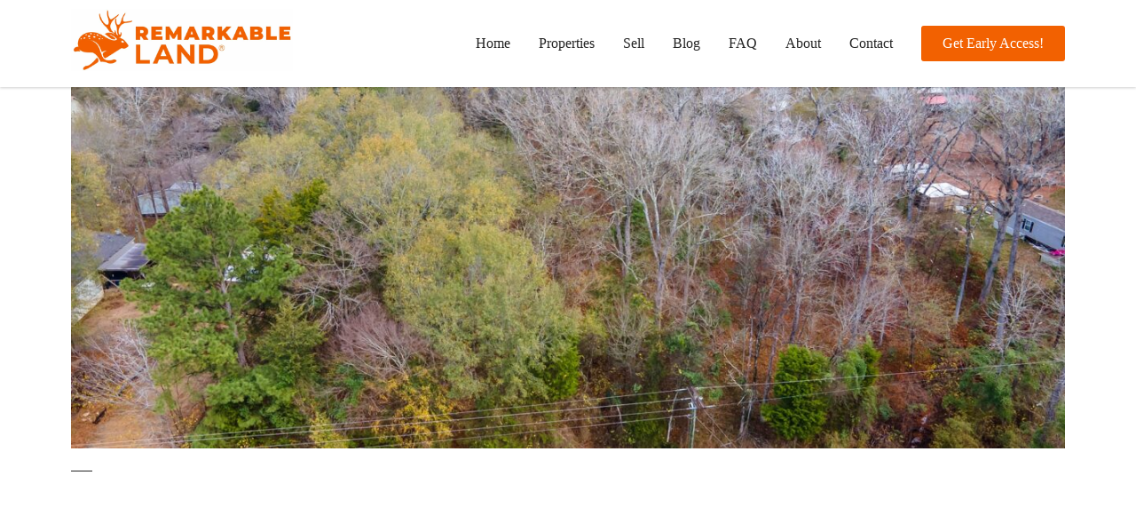

--- FILE ---
content_type: text/html; charset=UTF-8
request_url: https://remarkableland.com/property/tx-smith-10000-0000-20-0034020/
body_size: 41495
content:
<!doctype html>
<html lang="en-US" prefix="og: https://ogp.me/ns#">
<head><meta charset="UTF-8"><script>if(navigator.userAgent.match(/MSIE|Internet Explorer/i)||navigator.userAgent.match(/Trident\/7\..*?rv:11/i)){var href=document.location.href;if(!href.match(/[?&]nowprocket/)){if(href.indexOf("?")==-1){if(href.indexOf("#")==-1){document.location.href=href+"?nowprocket=1"}else{document.location.href=href.replace("#","?nowprocket=1#")}}else{if(href.indexOf("#")==-1){document.location.href=href+"&nowprocket=1"}else{document.location.href=href.replace("#","&nowprocket=1#")}}}}</script><script>(()=>{class RocketLazyLoadScripts{constructor(){this.v="2.0.4",this.userEvents=["keydown","keyup","mousedown","mouseup","mousemove","mouseover","mouseout","touchmove","touchstart","touchend","touchcancel","wheel","click","dblclick","input"],this.attributeEvents=["onblur","onclick","oncontextmenu","ondblclick","onfocus","onmousedown","onmouseenter","onmouseleave","onmousemove","onmouseout","onmouseover","onmouseup","onmousewheel","onscroll","onsubmit"]}async t(){this.i(),this.o(),/iP(ad|hone)/.test(navigator.userAgent)&&this.h(),this.u(),this.l(this),this.m(),this.k(this),this.p(this),this._(),await Promise.all([this.R(),this.L()]),this.lastBreath=Date.now(),this.S(this),this.P(),this.D(),this.O(),this.M(),await this.C(this.delayedScripts.normal),await this.C(this.delayedScripts.defer),await this.C(this.delayedScripts.async),await this.T(),await this.F(),await this.j(),await this.A(),window.dispatchEvent(new Event("rocket-allScriptsLoaded")),this.everythingLoaded=!0,this.lastTouchEnd&&await new Promise(t=>setTimeout(t,500-Date.now()+this.lastTouchEnd)),this.I(),this.H(),this.U(),this.W()}i(){this.CSPIssue=sessionStorage.getItem("rocketCSPIssue"),document.addEventListener("securitypolicyviolation",t=>{this.CSPIssue||"script-src-elem"!==t.violatedDirective||"data"!==t.blockedURI||(this.CSPIssue=!0,sessionStorage.setItem("rocketCSPIssue",!0))},{isRocket:!0})}o(){window.addEventListener("pageshow",t=>{this.persisted=t.persisted,this.realWindowLoadedFired=!0},{isRocket:!0}),window.addEventListener("pagehide",()=>{this.onFirstUserAction=null},{isRocket:!0})}h(){let t;function e(e){t=e}window.addEventListener("touchstart",e,{isRocket:!0}),window.addEventListener("touchend",function i(o){o.changedTouches[0]&&t.changedTouches[0]&&Math.abs(o.changedTouches[0].pageX-t.changedTouches[0].pageX)<10&&Math.abs(o.changedTouches[0].pageY-t.changedTouches[0].pageY)<10&&o.timeStamp-t.timeStamp<200&&(window.removeEventListener("touchstart",e,{isRocket:!0}),window.removeEventListener("touchend",i,{isRocket:!0}),"INPUT"===o.target.tagName&&"text"===o.target.type||(o.target.dispatchEvent(new TouchEvent("touchend",{target:o.target,bubbles:!0})),o.target.dispatchEvent(new MouseEvent("mouseover",{target:o.target,bubbles:!0})),o.target.dispatchEvent(new PointerEvent("click",{target:o.target,bubbles:!0,cancelable:!0,detail:1,clientX:o.changedTouches[0].clientX,clientY:o.changedTouches[0].clientY})),event.preventDefault()))},{isRocket:!0})}q(t){this.userActionTriggered||("mousemove"!==t.type||this.firstMousemoveIgnored?"keyup"===t.type||"mouseover"===t.type||"mouseout"===t.type||(this.userActionTriggered=!0,this.onFirstUserAction&&this.onFirstUserAction()):this.firstMousemoveIgnored=!0),"click"===t.type&&t.preventDefault(),t.stopPropagation(),t.stopImmediatePropagation(),"touchstart"===this.lastEvent&&"touchend"===t.type&&(this.lastTouchEnd=Date.now()),"click"===t.type&&(this.lastTouchEnd=0),this.lastEvent=t.type,t.composedPath&&t.composedPath()[0].getRootNode()instanceof ShadowRoot&&(t.rocketTarget=t.composedPath()[0]),this.savedUserEvents.push(t)}u(){this.savedUserEvents=[],this.userEventHandler=this.q.bind(this),this.userEvents.forEach(t=>window.addEventListener(t,this.userEventHandler,{passive:!1,isRocket:!0})),document.addEventListener("visibilitychange",this.userEventHandler,{isRocket:!0})}U(){this.userEvents.forEach(t=>window.removeEventListener(t,this.userEventHandler,{passive:!1,isRocket:!0})),document.removeEventListener("visibilitychange",this.userEventHandler,{isRocket:!0}),this.savedUserEvents.forEach(t=>{(t.rocketTarget||t.target).dispatchEvent(new window[t.constructor.name](t.type,t))})}m(){const t="return false",e=Array.from(this.attributeEvents,t=>"data-rocket-"+t),i="["+this.attributeEvents.join("],[")+"]",o="[data-rocket-"+this.attributeEvents.join("],[data-rocket-")+"]",s=(e,i,o)=>{o&&o!==t&&(e.setAttribute("data-rocket-"+i,o),e["rocket"+i]=new Function("event",o),e.setAttribute(i,t))};new MutationObserver(t=>{for(const n of t)"attributes"===n.type&&(n.attributeName.startsWith("data-rocket-")||this.everythingLoaded?n.attributeName.startsWith("data-rocket-")&&this.everythingLoaded&&this.N(n.target,n.attributeName.substring(12)):s(n.target,n.attributeName,n.target.getAttribute(n.attributeName))),"childList"===n.type&&n.addedNodes.forEach(t=>{if(t.nodeType===Node.ELEMENT_NODE)if(this.everythingLoaded)for(const i of[t,...t.querySelectorAll(o)])for(const t of i.getAttributeNames())e.includes(t)&&this.N(i,t.substring(12));else for(const e of[t,...t.querySelectorAll(i)])for(const t of e.getAttributeNames())this.attributeEvents.includes(t)&&s(e,t,e.getAttribute(t))})}).observe(document,{subtree:!0,childList:!0,attributeFilter:[...this.attributeEvents,...e]})}I(){this.attributeEvents.forEach(t=>{document.querySelectorAll("[data-rocket-"+t+"]").forEach(e=>{this.N(e,t)})})}N(t,e){const i=t.getAttribute("data-rocket-"+e);i&&(t.setAttribute(e,i),t.removeAttribute("data-rocket-"+e))}k(t){Object.defineProperty(HTMLElement.prototype,"onclick",{get(){return this.rocketonclick||null},set(e){this.rocketonclick=e,this.setAttribute(t.everythingLoaded?"onclick":"data-rocket-onclick","this.rocketonclick(event)")}})}S(t){function e(e,i){let o=e[i];e[i]=null,Object.defineProperty(e,i,{get:()=>o,set(s){t.everythingLoaded?o=s:e["rocket"+i]=o=s}})}e(document,"onreadystatechange"),e(window,"onload"),e(window,"onpageshow");try{Object.defineProperty(document,"readyState",{get:()=>t.rocketReadyState,set(e){t.rocketReadyState=e},configurable:!0}),document.readyState="loading"}catch(t){console.log("WPRocket DJE readyState conflict, bypassing")}}l(t){this.originalAddEventListener=EventTarget.prototype.addEventListener,this.originalRemoveEventListener=EventTarget.prototype.removeEventListener,this.savedEventListeners=[],EventTarget.prototype.addEventListener=function(e,i,o){o&&o.isRocket||!t.B(e,this)&&!t.userEvents.includes(e)||t.B(e,this)&&!t.userActionTriggered||e.startsWith("rocket-")||t.everythingLoaded?t.originalAddEventListener.call(this,e,i,o):(t.savedEventListeners.push({target:this,remove:!1,type:e,func:i,options:o}),"mouseenter"!==e&&"mouseleave"!==e||t.originalAddEventListener.call(this,e,t.savedUserEvents.push,o))},EventTarget.prototype.removeEventListener=function(e,i,o){o&&o.isRocket||!t.B(e,this)&&!t.userEvents.includes(e)||t.B(e,this)&&!t.userActionTriggered||e.startsWith("rocket-")||t.everythingLoaded?t.originalRemoveEventListener.call(this,e,i,o):t.savedEventListeners.push({target:this,remove:!0,type:e,func:i,options:o})}}J(t,e){this.savedEventListeners=this.savedEventListeners.filter(i=>{let o=i.type,s=i.target||window;return e!==o||t!==s||(this.B(o,s)&&(i.type="rocket-"+o),this.$(i),!1)})}H(){EventTarget.prototype.addEventListener=this.originalAddEventListener,EventTarget.prototype.removeEventListener=this.originalRemoveEventListener,this.savedEventListeners.forEach(t=>this.$(t))}$(t){t.remove?this.originalRemoveEventListener.call(t.target,t.type,t.func,t.options):this.originalAddEventListener.call(t.target,t.type,t.func,t.options)}p(t){let e;function i(e){return t.everythingLoaded?e:e.split(" ").map(t=>"load"===t||t.startsWith("load.")?"rocket-jquery-load":t).join(" ")}function o(o){function s(e){const s=o.fn[e];o.fn[e]=o.fn.init.prototype[e]=function(){return this[0]===window&&t.userActionTriggered&&("string"==typeof arguments[0]||arguments[0]instanceof String?arguments[0]=i(arguments[0]):"object"==typeof arguments[0]&&Object.keys(arguments[0]).forEach(t=>{const e=arguments[0][t];delete arguments[0][t],arguments[0][i(t)]=e})),s.apply(this,arguments),this}}if(o&&o.fn&&!t.allJQueries.includes(o)){const e={DOMContentLoaded:[],"rocket-DOMContentLoaded":[]};for(const t in e)document.addEventListener(t,()=>{e[t].forEach(t=>t())},{isRocket:!0});o.fn.ready=o.fn.init.prototype.ready=function(i){function s(){parseInt(o.fn.jquery)>2?setTimeout(()=>i.bind(document)(o)):i.bind(document)(o)}return"function"==typeof i&&(t.realDomReadyFired?!t.userActionTriggered||t.fauxDomReadyFired?s():e["rocket-DOMContentLoaded"].push(s):e.DOMContentLoaded.push(s)),o([])},s("on"),s("one"),s("off"),t.allJQueries.push(o)}e=o}t.allJQueries=[],o(window.jQuery),Object.defineProperty(window,"jQuery",{get:()=>e,set(t){o(t)}})}P(){const t=new Map;document.write=document.writeln=function(e){const i=document.currentScript,o=document.createRange(),s=i.parentElement;let n=t.get(i);void 0===n&&(n=i.nextSibling,t.set(i,n));const c=document.createDocumentFragment();o.setStart(c,0),c.appendChild(o.createContextualFragment(e)),s.insertBefore(c,n)}}async R(){return new Promise(t=>{this.userActionTriggered?t():this.onFirstUserAction=t})}async L(){return new Promise(t=>{document.addEventListener("DOMContentLoaded",()=>{this.realDomReadyFired=!0,t()},{isRocket:!0})})}async j(){return this.realWindowLoadedFired?Promise.resolve():new Promise(t=>{window.addEventListener("load",t,{isRocket:!0})})}M(){this.pendingScripts=[];this.scriptsMutationObserver=new MutationObserver(t=>{for(const e of t)e.addedNodes.forEach(t=>{"SCRIPT"!==t.tagName||t.noModule||t.isWPRocket||this.pendingScripts.push({script:t,promise:new Promise(e=>{const i=()=>{const i=this.pendingScripts.findIndex(e=>e.script===t);i>=0&&this.pendingScripts.splice(i,1),e()};t.addEventListener("load",i,{isRocket:!0}),t.addEventListener("error",i,{isRocket:!0}),setTimeout(i,1e3)})})})}),this.scriptsMutationObserver.observe(document,{childList:!0,subtree:!0})}async F(){await this.X(),this.pendingScripts.length?(await this.pendingScripts[0].promise,await this.F()):this.scriptsMutationObserver.disconnect()}D(){this.delayedScripts={normal:[],async:[],defer:[]},document.querySelectorAll("script[type$=rocketlazyloadscript]").forEach(t=>{t.hasAttribute("data-rocket-src")?t.hasAttribute("async")&&!1!==t.async?this.delayedScripts.async.push(t):t.hasAttribute("defer")&&!1!==t.defer||"module"===t.getAttribute("data-rocket-type")?this.delayedScripts.defer.push(t):this.delayedScripts.normal.push(t):this.delayedScripts.normal.push(t)})}async _(){await this.L();let t=[];document.querySelectorAll("script[type$=rocketlazyloadscript][data-rocket-src]").forEach(e=>{let i=e.getAttribute("data-rocket-src");if(i&&!i.startsWith("data:")){i.startsWith("//")&&(i=location.protocol+i);try{const o=new URL(i).origin;o!==location.origin&&t.push({src:o,crossOrigin:e.crossOrigin||"module"===e.getAttribute("data-rocket-type")})}catch(t){}}}),t=[...new Map(t.map(t=>[JSON.stringify(t),t])).values()],this.Y(t,"preconnect")}async G(t){if(await this.K(),!0!==t.noModule||!("noModule"in HTMLScriptElement.prototype))return new Promise(e=>{let i;function o(){(i||t).setAttribute("data-rocket-status","executed"),e()}try{if(navigator.userAgent.includes("Firefox/")||""===navigator.vendor||this.CSPIssue)i=document.createElement("script"),[...t.attributes].forEach(t=>{let e=t.nodeName;"type"!==e&&("data-rocket-type"===e&&(e="type"),"data-rocket-src"===e&&(e="src"),i.setAttribute(e,t.nodeValue))}),t.text&&(i.text=t.text),t.nonce&&(i.nonce=t.nonce),i.hasAttribute("src")?(i.addEventListener("load",o,{isRocket:!0}),i.addEventListener("error",()=>{i.setAttribute("data-rocket-status","failed-network"),e()},{isRocket:!0}),setTimeout(()=>{i.isConnected||e()},1)):(i.text=t.text,o()),i.isWPRocket=!0,t.parentNode.replaceChild(i,t);else{const i=t.getAttribute("data-rocket-type"),s=t.getAttribute("data-rocket-src");i?(t.type=i,t.removeAttribute("data-rocket-type")):t.removeAttribute("type"),t.addEventListener("load",o,{isRocket:!0}),t.addEventListener("error",i=>{this.CSPIssue&&i.target.src.startsWith("data:")?(console.log("WPRocket: CSP fallback activated"),t.removeAttribute("src"),this.G(t).then(e)):(t.setAttribute("data-rocket-status","failed-network"),e())},{isRocket:!0}),s?(t.fetchPriority="high",t.removeAttribute("data-rocket-src"),t.src=s):t.src="data:text/javascript;base64,"+window.btoa(unescape(encodeURIComponent(t.text)))}}catch(i){t.setAttribute("data-rocket-status","failed-transform"),e()}});t.setAttribute("data-rocket-status","skipped")}async C(t){const e=t.shift();return e?(e.isConnected&&await this.G(e),this.C(t)):Promise.resolve()}O(){this.Y([...this.delayedScripts.normal,...this.delayedScripts.defer,...this.delayedScripts.async],"preload")}Y(t,e){this.trash=this.trash||[];let i=!0;var o=document.createDocumentFragment();t.forEach(t=>{const s=t.getAttribute&&t.getAttribute("data-rocket-src")||t.src;if(s&&!s.startsWith("data:")){const n=document.createElement("link");n.href=s,n.rel=e,"preconnect"!==e&&(n.as="script",n.fetchPriority=i?"high":"low"),t.getAttribute&&"module"===t.getAttribute("data-rocket-type")&&(n.crossOrigin=!0),t.crossOrigin&&(n.crossOrigin=t.crossOrigin),t.integrity&&(n.integrity=t.integrity),t.nonce&&(n.nonce=t.nonce),o.appendChild(n),this.trash.push(n),i=!1}}),document.head.appendChild(o)}W(){this.trash.forEach(t=>t.remove())}async T(){try{document.readyState="interactive"}catch(t){}this.fauxDomReadyFired=!0;try{await this.K(),this.J(document,"readystatechange"),document.dispatchEvent(new Event("rocket-readystatechange")),await this.K(),document.rocketonreadystatechange&&document.rocketonreadystatechange(),await this.K(),this.J(document,"DOMContentLoaded"),document.dispatchEvent(new Event("rocket-DOMContentLoaded")),await this.K(),this.J(window,"DOMContentLoaded"),window.dispatchEvent(new Event("rocket-DOMContentLoaded"))}catch(t){console.error(t)}}async A(){try{document.readyState="complete"}catch(t){}try{await this.K(),this.J(document,"readystatechange"),document.dispatchEvent(new Event("rocket-readystatechange")),await this.K(),document.rocketonreadystatechange&&document.rocketonreadystatechange(),await this.K(),this.J(window,"load"),window.dispatchEvent(new Event("rocket-load")),await this.K(),window.rocketonload&&window.rocketonload(),await this.K(),this.allJQueries.forEach(t=>t(window).trigger("rocket-jquery-load")),await this.K(),this.J(window,"pageshow");const t=new Event("rocket-pageshow");t.persisted=this.persisted,window.dispatchEvent(t),await this.K(),window.rocketonpageshow&&window.rocketonpageshow({persisted:this.persisted})}catch(t){console.error(t)}}async K(){Date.now()-this.lastBreath>45&&(await this.X(),this.lastBreath=Date.now())}async X(){return document.hidden?new Promise(t=>setTimeout(t)):new Promise(t=>requestAnimationFrame(t))}B(t,e){return e===document&&"readystatechange"===t||(e===document&&"DOMContentLoaded"===t||(e===window&&"DOMContentLoaded"===t||(e===window&&"load"===t||e===window&&"pageshow"===t)))}static run(){(new RocketLazyLoadScripts).t()}}RocketLazyLoadScripts.run()})();</script>
	
	<meta name="viewport" content="width=device-width, initial-scale=1">
	<link rel="profile" href="https://gmpg.org/xfn/11">

		<style>img:is([sizes="auto" i], [sizes^="auto," i]) { contain-intrinsic-size: 3000px 1500px }</style>
	
<!-- Open Graph Meta Tags generated by MashShare 4.0.47 - https://mashshare.net -->
<meta property="og:type" content="article" /> 
<meta property="og:title" content="SOLD: 3.613 Acre Lake Lot in Flint, TX" />
<meta property="og:description" content="6 miles from Dogwood City, TX  APN# 10000-0000-20-0034020" />
<meta property="og:image" content="https://c3j4m4u6.delivery.rocketcdn.me/wp-content/uploads/2021/04/Remarkable_Land_Facebook.png" />
<meta property="og:url" content="https://remarkableland.com/property/tx-smith-10000-0000-20-0034020/" />
<meta property="og:site_name" content="Remarkable Land®" />
<meta property="article:publisher" content="https://www.facebook.com/remarkablelandllc" />
<meta property="article:published_time" content="2022-01-04T19:23:08+00:00" />
<meta property="article:modified_time" content="2022-09-12T14:33:12+00:00" />
<meta property="og:updated_time" content="2022-09-12T14:33:12+00:00" />
<!-- Open Graph Meta Tags generated by MashShare 4.0.47 - https://www.mashshare.net -->
<!-- Twitter Card generated by MashShare 4.0.47 - https://www.mashshare.net -->
<meta property="og:image:width" content="1200" />
<meta property="og:image:height" content="628" />
<meta name="twitter:card" content="summary_large_image">
<meta name="twitter:title" content="SOLD: 3.613 Acre Lake Lot in Flint, TX">
<meta name="twitter:description" content="6 miles from Dogwood City, TX  APN# 10000-0000-20-0034020">
<meta name="twitter:image" content="https://c3j4m4u6.delivery.rocketcdn.me/wp-content/uploads/2021/12/DJI_0131-HDR.jpg">
<meta name="twitter:site" content="@remarkableland">
<!-- Twitter Card generated by MashShare 4.0.47 - https://www.mashshare.net -->


<!-- Search Engine Optimization by Rank Math PRO - https://rankmath.com/ -->
<title>SOLD: 3.613 Acre Lake Lot In Flint, TX - Remarkable Land®</title>
<meta name="description" content="6 miles from Dogwood City, TX APN# 10000-0000-20-0034020"/>
<meta name="robots" content="follow, index, max-snippet:-1, max-video-preview:-1, max-image-preview:large"/>
<link rel="canonical" href="https://remarkableland.com/property/tx-smith-10000-0000-20-0034020/" />
<meta property="og:locale" content="en_US" />
<meta property="og:type" content="article" />
<meta property="og:title" content="SOLD: 3.613 Acre Lake Lot In Flint, TX - Remarkable Land®" />
<meta property="og:description" content="6 miles from Dogwood City, TX APN# 10000-0000-20-0034020" />
<meta property="og:url" content="https://remarkableland.com/property/tx-smith-10000-0000-20-0034020/" />
<meta property="og:site_name" content="Remarkable Land®" />
<meta property="article:publisher" content="https://www.facebook.com/remarkablelandllc" />
<meta property="article:author" content="https://www.facebook.com/robert.o.dow" />
<meta property="og:updated_time" content="2022-09-12T14:33:12+00:00" />
<meta property="fb:admins" content="AqSjMBcRrljQ8pN6MIs9bER" />
<meta property="og:image" content="https://c3j4m4u6.delivery.rocketcdn.me/wp-content/uploads/2021/12/DJI_0131-HDR-1024x576.jpg" />
<meta property="og:image:secure_url" content="https://c3j4m4u6.delivery.rocketcdn.me/wp-content/uploads/2021/12/DJI_0131-HDR-1024x576.jpg" />
<meta property="og:image:width" content="640" />
<meta property="og:image:height" content="360" />
<meta property="og:image:alt" content="lake lot" />
<meta property="og:image:type" content="image/jpeg" />
<meta name="twitter:card" content="summary_large_image" />
<meta name="twitter:title" content="SOLD: 3.613 Acre Lake Lot In Flint, TX - Remarkable Land®" />
<meta name="twitter:description" content="6 miles from Dogwood City, TX APN# 10000-0000-20-0034020" />
<meta name="twitter:site" content="@robertodow" />
<meta name="twitter:creator" content="@robertodow" />
<meta name="twitter:image" content="https://c3j4m4u6.delivery.rocketcdn.me/wp-content/uploads/2021/12/DJI_0131-HDR-1024x576.jpg" />
<!-- /Rank Math WordPress SEO plugin -->

<link rel='dns-prefetch' href='//use.fontawesome.com' />
<link rel='dns-prefetch' href='//c3j4m4u6.delivery.rocketcdn.me' />

<link href='https://c3j4m4u6.delivery.rocketcdn.me' rel='preconnect' />
<link rel="alternate" type="application/rss+xml" title="Remarkable Land® &raquo; Feed" href="https://remarkableland.com/feed/" />
<link rel="alternate" type="application/rss+xml" title="Remarkable Land® &raquo; Comments Feed" href="https://remarkableland.com/comments/feed/" />
<link rel='stylesheet' id='wp-block-library-css' href='https://c3j4m4u6.delivery.rocketcdn.me/wp-includes/css/dist/block-library/style.min.css?ver=6.8.3' type='text/css' media='all' />
<style id='classic-theme-styles-inline-css' type='text/css'>
/*! This file is auto-generated */
.wp-block-button__link{color:#fff;background-color:#32373c;border-radius:9999px;box-shadow:none;text-decoration:none;padding:calc(.667em + 2px) calc(1.333em + 2px);font-size:1.125em}.wp-block-file__button{background:#32373c;color:#fff;text-decoration:none}
</style>
<link data-minify="1" rel='stylesheet' id='activecampaign-form-block-css' href='https://c3j4m4u6.delivery.rocketcdn.me/wp-content/cache/min/1/wp-content/plugins/activecampaign-subscription-forms/activecampaign-form-block/build/style-index.css?ver=1768486444' type='text/css' media='all' />
<link data-minify="1" rel='stylesheet' id='coblocks-frontend-css' href='https://c3j4m4u6.delivery.rocketcdn.me/wp-content/cache/min/1/wp-content/plugins/coblocks/dist/style-coblocks-1.css?ver=1768486444' type='text/css' media='all' />
<link data-minify="1" rel='stylesheet' id='coblocks-extensions-css' href='https://c3j4m4u6.delivery.rocketcdn.me/wp-content/cache/min/1/wp-content/plugins/coblocks/dist/style-coblocks-extensions.css?ver=1768486444' type='text/css' media='all' />
<link data-minify="1" rel='stylesheet' id='coblocks-animation-css' href='https://c3j4m4u6.delivery.rocketcdn.me/wp-content/cache/min/1/wp-content/plugins/coblocks/dist/style-coblocks-animation.css?ver=1768486444' type='text/css' media='all' />
<style id='global-styles-inline-css' type='text/css'>
:root{--wp--preset--aspect-ratio--square: 1;--wp--preset--aspect-ratio--4-3: 4/3;--wp--preset--aspect-ratio--3-4: 3/4;--wp--preset--aspect-ratio--3-2: 3/2;--wp--preset--aspect-ratio--2-3: 2/3;--wp--preset--aspect-ratio--16-9: 16/9;--wp--preset--aspect-ratio--9-16: 9/16;--wp--preset--color--black: #000000;--wp--preset--color--cyan-bluish-gray: #abb8c3;--wp--preset--color--white: #ffffff;--wp--preset--color--pale-pink: #f78da7;--wp--preset--color--vivid-red: #cf2e2e;--wp--preset--color--luminous-vivid-orange: #ff6900;--wp--preset--color--luminous-vivid-amber: #fcb900;--wp--preset--color--light-green-cyan: #7bdcb5;--wp--preset--color--vivid-green-cyan: #00d084;--wp--preset--color--pale-cyan-blue: #8ed1fc;--wp--preset--color--vivid-cyan-blue: #0693e3;--wp--preset--color--vivid-purple: #9b51e0;--wp--preset--gradient--vivid-cyan-blue-to-vivid-purple: linear-gradient(135deg,rgba(6,147,227,1) 0%,rgb(155,81,224) 100%);--wp--preset--gradient--light-green-cyan-to-vivid-green-cyan: linear-gradient(135deg,rgb(122,220,180) 0%,rgb(0,208,130) 100%);--wp--preset--gradient--luminous-vivid-amber-to-luminous-vivid-orange: linear-gradient(135deg,rgba(252,185,0,1) 0%,rgba(255,105,0,1) 100%);--wp--preset--gradient--luminous-vivid-orange-to-vivid-red: linear-gradient(135deg,rgba(255,105,0,1) 0%,rgb(207,46,46) 100%);--wp--preset--gradient--very-light-gray-to-cyan-bluish-gray: linear-gradient(135deg,rgb(238,238,238) 0%,rgb(169,184,195) 100%);--wp--preset--gradient--cool-to-warm-spectrum: linear-gradient(135deg,rgb(74,234,220) 0%,rgb(151,120,209) 20%,rgb(207,42,186) 40%,rgb(238,44,130) 60%,rgb(251,105,98) 80%,rgb(254,248,76) 100%);--wp--preset--gradient--blush-light-purple: linear-gradient(135deg,rgb(255,206,236) 0%,rgb(152,150,240) 100%);--wp--preset--gradient--blush-bordeaux: linear-gradient(135deg,rgb(254,205,165) 0%,rgb(254,45,45) 50%,rgb(107,0,62) 100%);--wp--preset--gradient--luminous-dusk: linear-gradient(135deg,rgb(255,203,112) 0%,rgb(199,81,192) 50%,rgb(65,88,208) 100%);--wp--preset--gradient--pale-ocean: linear-gradient(135deg,rgb(255,245,203) 0%,rgb(182,227,212) 50%,rgb(51,167,181) 100%);--wp--preset--gradient--electric-grass: linear-gradient(135deg,rgb(202,248,128) 0%,rgb(113,206,126) 100%);--wp--preset--gradient--midnight: linear-gradient(135deg,rgb(2,3,129) 0%,rgb(40,116,252) 100%);--wp--preset--font-size--small: 13px;--wp--preset--font-size--medium: 20px;--wp--preset--font-size--large: 36px;--wp--preset--font-size--x-large: 42px;--wp--preset--spacing--20: 0.44rem;--wp--preset--spacing--30: 0.67rem;--wp--preset--spacing--40: 1rem;--wp--preset--spacing--50: 1.5rem;--wp--preset--spacing--60: 2.25rem;--wp--preset--spacing--70: 3.38rem;--wp--preset--spacing--80: 5.06rem;--wp--preset--shadow--natural: 6px 6px 9px rgba(0, 0, 0, 0.2);--wp--preset--shadow--deep: 12px 12px 50px rgba(0, 0, 0, 0.4);--wp--preset--shadow--sharp: 6px 6px 0px rgba(0, 0, 0, 0.2);--wp--preset--shadow--outlined: 6px 6px 0px -3px rgba(255, 255, 255, 1), 6px 6px rgba(0, 0, 0, 1);--wp--preset--shadow--crisp: 6px 6px 0px rgba(0, 0, 0, 1);}:where(.is-layout-flex){gap: 0.5em;}:where(.is-layout-grid){gap: 0.5em;}body .is-layout-flex{display: flex;}.is-layout-flex{flex-wrap: wrap;align-items: center;}.is-layout-flex > :is(*, div){margin: 0;}body .is-layout-grid{display: grid;}.is-layout-grid > :is(*, div){margin: 0;}:where(.wp-block-columns.is-layout-flex){gap: 2em;}:where(.wp-block-columns.is-layout-grid){gap: 2em;}:where(.wp-block-post-template.is-layout-flex){gap: 1.25em;}:where(.wp-block-post-template.is-layout-grid){gap: 1.25em;}.has-black-color{color: var(--wp--preset--color--black) !important;}.has-cyan-bluish-gray-color{color: var(--wp--preset--color--cyan-bluish-gray) !important;}.has-white-color{color: var(--wp--preset--color--white) !important;}.has-pale-pink-color{color: var(--wp--preset--color--pale-pink) !important;}.has-vivid-red-color{color: var(--wp--preset--color--vivid-red) !important;}.has-luminous-vivid-orange-color{color: var(--wp--preset--color--luminous-vivid-orange) !important;}.has-luminous-vivid-amber-color{color: var(--wp--preset--color--luminous-vivid-amber) !important;}.has-light-green-cyan-color{color: var(--wp--preset--color--light-green-cyan) !important;}.has-vivid-green-cyan-color{color: var(--wp--preset--color--vivid-green-cyan) !important;}.has-pale-cyan-blue-color{color: var(--wp--preset--color--pale-cyan-blue) !important;}.has-vivid-cyan-blue-color{color: var(--wp--preset--color--vivid-cyan-blue) !important;}.has-vivid-purple-color{color: var(--wp--preset--color--vivid-purple) !important;}.has-black-background-color{background-color: var(--wp--preset--color--black) !important;}.has-cyan-bluish-gray-background-color{background-color: var(--wp--preset--color--cyan-bluish-gray) !important;}.has-white-background-color{background-color: var(--wp--preset--color--white) !important;}.has-pale-pink-background-color{background-color: var(--wp--preset--color--pale-pink) !important;}.has-vivid-red-background-color{background-color: var(--wp--preset--color--vivid-red) !important;}.has-luminous-vivid-orange-background-color{background-color: var(--wp--preset--color--luminous-vivid-orange) !important;}.has-luminous-vivid-amber-background-color{background-color: var(--wp--preset--color--luminous-vivid-amber) !important;}.has-light-green-cyan-background-color{background-color: var(--wp--preset--color--light-green-cyan) !important;}.has-vivid-green-cyan-background-color{background-color: var(--wp--preset--color--vivid-green-cyan) !important;}.has-pale-cyan-blue-background-color{background-color: var(--wp--preset--color--pale-cyan-blue) !important;}.has-vivid-cyan-blue-background-color{background-color: var(--wp--preset--color--vivid-cyan-blue) !important;}.has-vivid-purple-background-color{background-color: var(--wp--preset--color--vivid-purple) !important;}.has-black-border-color{border-color: var(--wp--preset--color--black) !important;}.has-cyan-bluish-gray-border-color{border-color: var(--wp--preset--color--cyan-bluish-gray) !important;}.has-white-border-color{border-color: var(--wp--preset--color--white) !important;}.has-pale-pink-border-color{border-color: var(--wp--preset--color--pale-pink) !important;}.has-vivid-red-border-color{border-color: var(--wp--preset--color--vivid-red) !important;}.has-luminous-vivid-orange-border-color{border-color: var(--wp--preset--color--luminous-vivid-orange) !important;}.has-luminous-vivid-amber-border-color{border-color: var(--wp--preset--color--luminous-vivid-amber) !important;}.has-light-green-cyan-border-color{border-color: var(--wp--preset--color--light-green-cyan) !important;}.has-vivid-green-cyan-border-color{border-color: var(--wp--preset--color--vivid-green-cyan) !important;}.has-pale-cyan-blue-border-color{border-color: var(--wp--preset--color--pale-cyan-blue) !important;}.has-vivid-cyan-blue-border-color{border-color: var(--wp--preset--color--vivid-cyan-blue) !important;}.has-vivid-purple-border-color{border-color: var(--wp--preset--color--vivid-purple) !important;}.has-vivid-cyan-blue-to-vivid-purple-gradient-background{background: var(--wp--preset--gradient--vivid-cyan-blue-to-vivid-purple) !important;}.has-light-green-cyan-to-vivid-green-cyan-gradient-background{background: var(--wp--preset--gradient--light-green-cyan-to-vivid-green-cyan) !important;}.has-luminous-vivid-amber-to-luminous-vivid-orange-gradient-background{background: var(--wp--preset--gradient--luminous-vivid-amber-to-luminous-vivid-orange) !important;}.has-luminous-vivid-orange-to-vivid-red-gradient-background{background: var(--wp--preset--gradient--luminous-vivid-orange-to-vivid-red) !important;}.has-very-light-gray-to-cyan-bluish-gray-gradient-background{background: var(--wp--preset--gradient--very-light-gray-to-cyan-bluish-gray) !important;}.has-cool-to-warm-spectrum-gradient-background{background: var(--wp--preset--gradient--cool-to-warm-spectrum) !important;}.has-blush-light-purple-gradient-background{background: var(--wp--preset--gradient--blush-light-purple) !important;}.has-blush-bordeaux-gradient-background{background: var(--wp--preset--gradient--blush-bordeaux) !important;}.has-luminous-dusk-gradient-background{background: var(--wp--preset--gradient--luminous-dusk) !important;}.has-pale-ocean-gradient-background{background: var(--wp--preset--gradient--pale-ocean) !important;}.has-electric-grass-gradient-background{background: var(--wp--preset--gradient--electric-grass) !important;}.has-midnight-gradient-background{background: var(--wp--preset--gradient--midnight) !important;}.has-small-font-size{font-size: var(--wp--preset--font-size--small) !important;}.has-medium-font-size{font-size: var(--wp--preset--font-size--medium) !important;}.has-large-font-size{font-size: var(--wp--preset--font-size--large) !important;}.has-x-large-font-size{font-size: var(--wp--preset--font-size--x-large) !important;}
:where(.wp-block-post-template.is-layout-flex){gap: 1.25em;}:where(.wp-block-post-template.is-layout-grid){gap: 1.25em;}
:where(.wp-block-columns.is-layout-flex){gap: 2em;}:where(.wp-block-columns.is-layout-grid){gap: 2em;}
:root :where(.wp-block-pullquote){font-size: 1.5em;line-height: 1.6;}
</style>
<link data-minify="1" rel='stylesheet' id='wpdm-fonticon-css' href='https://c3j4m4u6.delivery.rocketcdn.me/wp-content/cache/min/1/wp-content/plugins/download-manager/assets/wpdm-iconfont/css/wpdm-icons.css?ver=1768486444' type='text/css' media='all' />
<link rel='stylesheet' id='wpdm-front-css' href='https://c3j4m4u6.delivery.rocketcdn.me/wp-content/plugins/download-manager/assets/css/front.min.css?ver=6.8.3' type='text/css' media='all' />
<link data-minify="1" rel='stylesheet' id='mashsb-styles-css' href='https://c3j4m4u6.delivery.rocketcdn.me/wp-content/cache/min/1/wp-content/plugins/mashsharer/assets/css/mashsb.min.css?ver=1768486444' type='text/css' media='all' />
<style id='mashsb-styles-inline-css' type='text/css'>
.mashsb-count {color:#f26101;}
        [class^="mashicon-"], .onoffswitch-label, .onoffswitch2-label, .onoffswitch {
            border-radius: 10px;
        }@media only screen and (min-width:568px){.mashsb-buttons a {min-width: 177px;}}
</style>
<link data-minify="1" rel='stylesheet' id='dashicons-css' href='https://c3j4m4u6.delivery.rocketcdn.me/wp-content/cache/min/1/wp-includes/css/dashicons.min.css?ver=1768486444' type='text/css' media='all' />
<link data-minify="1" rel='stylesheet' id='thickbox-css' href='https://c3j4m4u6.delivery.rocketcdn.me/wp-content/cache/min/1/wp-includes/js/thickbox/thickbox.css?ver=1768486444' type='text/css' media='all' />
<link rel='stylesheet' id='sale-post-generator-css' href='https://c3j4m4u6.delivery.rocketcdn.me/wp-content/plugins/sale-post-generator-premium/public/css/sale-post-generator-public.css?ver=1.3.0' type='text/css' media='all' />
<link rel='stylesheet' id='wp-components-css' href='https://c3j4m4u6.delivery.rocketcdn.me/wp-includes/css/dist/components/style.min.css?ver=6.8.3' type='text/css' media='all' />
<link data-minify="1" rel='stylesheet' id='godaddy-styles-css' href='https://c3j4m4u6.delivery.rocketcdn.me/wp-content/cache/min/1/wp-content/plugins/coblocks/includes/Dependencies/GoDaddy/Styles/build/latest.css?ver=1768486444' type='text/css' media='all' />
<link data-minify="1" rel='stylesheet' id='rei-landlist-fontasesome-css' href='https://c3j4m4u6.delivery.rocketcdn.me/wp-content/cache/min/1/releases/v5.14.0/css/all.css?ver=1768486444' type='text/css' media='all' />
<link data-minify="1" rel='stylesheet' id='rei-landlist-slick-css' href='https://c3j4m4u6.delivery.rocketcdn.me/wp-content/cache/min/1/wp-content/themes/rei-landlist-wp-premium/assets/css/slick.css?ver=1768486444' type='text/css' media='all' />
<link data-minify="1" rel='stylesheet' id='rei-landlist-slick-lightbox-css' href='https://c3j4m4u6.delivery.rocketcdn.me/wp-content/cache/min/1/wp-content/themes/rei-landlist-wp-premium/assets/css/slick-lightbox.css?ver=1768486444' type='text/css' media='all' />
<link data-minify="1" rel='stylesheet' id='rei-landlist-style-css' href='https://c3j4m4u6.delivery.rocketcdn.me/wp-content/cache/min/1/wp-content/themes/rei-landlist-wp-premium/style.css?ver=1768486444' type='text/css' media='all' />
<link data-minify="1" rel='stylesheet' id='tablepress-default-css' href='https://c3j4m4u6.delivery.rocketcdn.me/wp-content/cache/min/1/wp-content/plugins/tablepress/css/build/default.css?ver=1768486444' type='text/css' media='all' />
<script type="rocketlazyloadscript" data-rocket-type="text/javascript" data-rocket-src="https://c3j4m4u6.delivery.rocketcdn.me/wp-includes/js/jquery/jquery.min.js?ver=3.7.1" id="jquery-core-js"></script>
<script type="rocketlazyloadscript" data-rocket-type="text/javascript" data-rocket-src="https://c3j4m4u6.delivery.rocketcdn.me/wp-includes/js/jquery/jquery-migrate.min.js?ver=3.4.1" id="jquery-migrate-js"></script>
<script type="rocketlazyloadscript" data-rocket-type="text/javascript" data-rocket-src="https://c3j4m4u6.delivery.rocketcdn.me/wp-content/plugins/download-manager/assets/js/wpdm.min.js?ver=6.8.3" id="wpdm-frontend-js-js"></script>
<script type="text/javascript" id="wpdm-frontjs-js-extra">
/* <![CDATA[ */
var wpdm_url = {"home":"https:\/\/remarkableland.com\/","site":"https:\/\/remarkableland.com\/","ajax":"https:\/\/remarkableland.com\/wp-admin\/admin-ajax.php"};
var wpdm_js = {"spinner":"<i class=\"wpdm-icon wpdm-sun wpdm-spin\"><\/i>","client_id":"38c7cdcfd3928e7a08d9b7700b906f35"};
var wpdm_strings = {"pass_var":"Password Verified!","pass_var_q":"Please click following button to start download.","start_dl":"Start Download"};
/* ]]> */
</script>
<script type="rocketlazyloadscript" data-rocket-type="text/javascript" data-rocket-src="https://c3j4m4u6.delivery.rocketcdn.me/wp-content/plugins/download-manager/assets/js/front.min.js?ver=3.3.44" id="wpdm-frontjs-js"></script>
<script type="text/javascript" id="mashsb-js-extra">
/* <![CDATA[ */
var mashsb = {"shares":"17","round_shares":"1","animate_shares":"0","dynamic_buttons":"0","share_url":"https:\/\/remarkableland.com\/property\/tx-smith-10000-0000-20-0034020\/","title":"SOLD%3A+3.613+Acre+Lake+Lot+in+Flint%2C+TX","image":"https:\/\/remarkableland.com\/wp-content\/uploads\/2021\/12\/DJI_0131-HDR.jpg","desc":"6 miles from Dogwood City, TX \nAPN# 10000-0000-20-0034020","hashtag":"@remarkableland","subscribe":"link","subscribe_url":"https:\/\/www.getdrip.com\/forms\/784324507\/submissions\/new","activestatus":"1","singular":"1","twitter_popup":"1","refresh":"0","nonce":"89983d993f","postid":"12321","servertime":"1768673086","ajaxurl":"https:\/\/remarkableland.com\/wp-admin\/admin-ajax.php"};
/* ]]> */
</script>
<script type="rocketlazyloadscript" data-rocket-type="text/javascript" data-rocket-src="https://c3j4m4u6.delivery.rocketcdn.me/wp-content/plugins/mashsharer/assets/js/mashsb.min.js?ver=4.0.47" id="mashsb-js"></script>
<script type="rocketlazyloadscript" data-rocket-type="text/javascript" data-rocket-src="https://c3j4m4u6.delivery.rocketcdn.me/wp-content/plugins/sale-post-generator-premium/public/js/sale-post-generator-public.js?ver=1.3.0" id="sale-post-generator-js"></script>
<script type="rocketlazyloadscript" data-rocket-type="text/javascript" data-rocket-src="https://c3j4m4u6.delivery.rocketcdn.me/wp-content/themes/rei-landlist-wp-premium/assets/js/slick.min.js?ver=1" id="rei-landlist-slick-js"></script>
<script type="rocketlazyloadscript" data-rocket-type="text/javascript" data-rocket-src="https://c3j4m4u6.delivery.rocketcdn.me/wp-content/themes/rei-landlist-wp-premium/assets/js/slick-lightbox.min.js?ver=1" id="rei-landlist-slick-lightbox-js"></script>
<link rel="https://api.w.org/" href="https://remarkableland.com/wp-json/" /><link rel="alternate" title="JSON" type="application/json" href="https://remarkableland.com/wp-json/wp/v2/rei_land/12321" /><link rel="EditURI" type="application/rsd+xml" title="RSD" href="https://remarkableland.com/xmlrpc.php?rsd" />
<link rel='shortlink' href='https://remarkableland.com/?p=12321' />
<link rel="alternate" title="oEmbed (JSON)" type="application/json+oembed" href="https://remarkableland.com/wp-json/oembed/1.0/embed?url=https%3A%2F%2Fremarkableland.com%2Fproperty%2Ftx-smith-10000-0000-20-0034020%2F" />
<link rel="alternate" title="oEmbed (XML)" type="text/xml+oembed" href="https://remarkableland.com/wp-json/oembed/1.0/embed?url=https%3A%2F%2Fremarkableland.com%2Fproperty%2Ftx-smith-10000-0000-20-0034020%2F&#038;format=xml" />
<script type="rocketlazyloadscript">!function(){window;var e,t=document;e=function(){var e=t.createElement("script");e.defer=!0,e.src="https://cdn.endorsal.io/widgets/widget.min.js";var n=t.getElementsByTagName("script")[0];n.parentNode.insertBefore(e,n),e.onload=function(){NDRSL.init("5dd4131ccc21f06d745d492b")}},"interactive"===t.readyState||"complete"===t.readyState?e():t.addEventListener("DOMContentLoaded",e())}();</script>
<script type="rocketlazyloadscript" data-rocket-src="https://cdn.lr-ingest.io/LogRocket.min.js" crossorigin="anonymous"></script>
<script type="rocketlazyloadscript">window.LogRocket && window.LogRocket.init('phpb2z/remarkable-land');</script>
<meta property="og:image" content="https://c3j4m4u6.delivery.rocketcdn.me/wp-content/uploads/2021/04/Remarkable_Land_Facebook.png" />
<meta property="og:type" content="https://c3j4m4u6.delivery.rocketcdn.me/wp-content/uploads/2021/04/Remarkable_Land_Facebook.png" /> 
<meta property="og:url" content="https://remarkableland.com/" />
<meta property="og:title" content="Buy land for up to 50% below market value! Finding your perfect property is easy with... Remarkable Land®" /> 
<meta property="og:description" content="Remarkable Land® is a private, land investment company based in Dallas, Texas. Utilizing the latest technologies and software, our goal is to provide you with a fast and simple, no-nonsense process to purchase land at below-market prices. Whether bought as an investment or for personal use, with a credit card and a smartphone, you can purchase land from the comfort of your home or office, anytime, day or night." /><meta name="generator" content="Elementor 3.34.1; features: additional_custom_breakpoints; settings: css_print_method-external, google_font-enabled, font_display-auto">
<style type="text/css">.recentcomments a{display:inline !important;padding:0 !important;margin:0 !important;}</style>			<style>
				.e-con.e-parent:nth-of-type(n+4):not(.e-lazyloaded):not(.e-no-lazyload),
				.e-con.e-parent:nth-of-type(n+4):not(.e-lazyloaded):not(.e-no-lazyload) * {
					background-image: none !important;
				}
				@media screen and (max-height: 1024px) {
					.e-con.e-parent:nth-of-type(n+3):not(.e-lazyloaded):not(.e-no-lazyload),
					.e-con.e-parent:nth-of-type(n+3):not(.e-lazyloaded):not(.e-no-lazyload) * {
						background-image: none !important;
					}
				}
				@media screen and (max-height: 640px) {
					.e-con.e-parent:nth-of-type(n+2):not(.e-lazyloaded):not(.e-no-lazyload),
					.e-con.e-parent:nth-of-type(n+2):not(.e-lazyloaded):not(.e-no-lazyload) * {
						background-image: none !important;
					}
				}
			</style>
					<style type="text/css">
					.site-title,
			.site-description {
				position: absolute;
				clip: rect(1px, 1px, 1px, 1px);
			}
				</style>
		<link rel="icon" href="https://c3j4m4u6.delivery.rocketcdn.me/wp-content/uploads/2021/02/cropped-jackalope_only_remarkable_land_clear_background-32x32.png" sizes="32x32" />
<link rel="icon" href="https://c3j4m4u6.delivery.rocketcdn.me/wp-content/uploads/2021/02/cropped-jackalope_only_remarkable_land_clear_background-192x192.png" sizes="192x192" />
<link rel="apple-touch-icon" href="https://c3j4m4u6.delivery.rocketcdn.me/wp-content/uploads/2021/02/cropped-jackalope_only_remarkable_land_clear_background-180x180.png" />
<meta name="msapplication-TileImage" content="https://c3j4m4u6.delivery.rocketcdn.me/wp-content/uploads/2021/02/cropped-jackalope_only_remarkable_land_clear_background-270x270.png" />
<style id="kirki-inline-styles">.header-menu li a{font-family:initial;}.site-header-cta{font-family:initial;}body{background-color:#FFFFFF;}body, .single-rei_land article.rei_land.single-rei_land > .entry-content .rei-land-property-information-item h3, .single-rei_land article.rei_land.single-rei_land > .entry-content .rei-land-property-features-item h3, .entry-wrap.archive-rei_land.rei-layout-property-skin2 article .entry-content .entry-property-title{font-family:inherit;}input, select, textarea{font-family:initial;}.rei-form-style .submit-wrap input[type=button], a.payment-option-btn, a.payment-option-btn{font-family:initial;}.search-land-form input[type=submit], .entry-wrap.archive-rei_land .entry-content .entry-property-permalink a, .widget_rei-land-owner-info a.rei-land-owner-contact-button, .entry-wrap article .readmore-link, .search-form input[type="submit"], .comment-form input[type="submit"]{font-family:initial;}.entry-wrap.archive-rei_land.rei-layout-property-skin2 article .entry-content .entry-title a, body.single-rei_land .entry-title, .archive-rei_land .entry-title, .rei_landlist-sc .entry-title, .single-rei_land article.rei_land .entry-content h2, .single-rei_land article.rei_land .entry-content h3, .single-rei_land article.rei_land .entry-content h4, .single-rei_land article.rei_land .entry-content h5, .single-rei_land article.rei_land .entry-content h6, .entry-wrap.archive-rei_land.rei-layout-property-skin2 article .entry-content .entry-price-title{font-family:initial;}.payment-option-price, .payment-option-price-note, .entry-wrap.archive-rei_land.rei-layout-property-skin2 article .entry-content .entry-price-item:first-child .entry-price-main, .entry-wrap.archive-rei_land.rei-layout-property-skin2 article .entry-content .entry-price-main, .entry-price-main, .entry-price-note{font-family:initial;}.property-featured, .property-status{font-family:initial;}</style><meta name="generator" content="WordPress Download Manager 3.3.44" />
                <style>
        /* WPDM Link Template Styles */        </style>
                <style>

            :root {
                --color-primary: #4a8eff;
                --color-primary-rgb: 74, 142, 255;
                --color-primary-hover: #5998ff;
                --color-primary-active: #3281ff;
                --clr-sec: #6c757d;
                --clr-sec-rgb: 108, 117, 125;
                --clr-sec-hover: #6c757d;
                --clr-sec-active: #6c757d;
                --color-secondary: #6c757d;
                --color-secondary-rgb: 108, 117, 125;
                --color-secondary-hover: #6c757d;
                --color-secondary-active: #6c757d;
                --color-success: #018e11;
                --color-success-rgb: 1, 142, 17;
                --color-success-hover: #0aad01;
                --color-success-active: #0c8c01;
                --color-info: #2CA8FF;
                --color-info-rgb: 44, 168, 255;
                --color-info-hover: #2CA8FF;
                --color-info-active: #2CA8FF;
                --color-warning: #FFB236;
                --color-warning-rgb: 255, 178, 54;
                --color-warning-hover: #FFB236;
                --color-warning-active: #FFB236;
                --color-danger: #ff5062;
                --color-danger-rgb: 255, 80, 98;
                --color-danger-hover: #ff5062;
                --color-danger-active: #ff5062;
                --color-green: #30b570;
                --color-blue: #0073ff;
                --color-purple: #8557D3;
                --color-red: #ff5062;
                --color-muted: rgba(69, 89, 122, 0.6);
                --wpdm-font: "Sen", -apple-system, BlinkMacSystemFont, "Segoe UI", Roboto, Helvetica, Arial, sans-serif, "Apple Color Emoji", "Segoe UI Emoji", "Segoe UI Symbol";
            }

            .wpdm-download-link.btn.btn-primary {
                border-radius: 4px;
            }


        </style>
        <noscript><style id="rocket-lazyload-nojs-css">.rll-youtube-player, [data-lazy-src]{display:none !important;}</style></noscript><meta name="generator" content="WP Rocket 3.20.2" data-wpr-features="wpr_delay_js wpr_lazyload_images wpr_lazyload_iframes wpr_image_dimensions wpr_minify_css wpr_cdn wpr_preload_links wpr_desktop" /></head>

<body class="wp-singular rei_land-template-default single single-rei_land postid-12321 wp-custom-logo wp-theme-rei-landlist-wp-premium elementor-default elementor-kit-2328">
<div data-rocket-location-hash="54257ff4dc2eb7aae68fa23eb5f11e06" id="page" class="site">
	<a class="skip-link screen-reader-text" href="#content">Skip to content</a>

	<header data-rocket-location-hash="3ff4b5ffcbb957449dc5ff37d2e03480" id="masthead" class="site-header  rei-layout-skin1">
					<div data-rocket-location-hash="1fceb4aeeb8eb55d6b91a9fce3f0512a" class="site-header-wrap">
	<div class="site-branding">
		<a href="https://remarkableland.com/" class="custom-logo-link" rel="home"><img fetchpriority="high" fetchpriority="high" width="2560" height="720" src="data:image/svg+xml,%3Csvg%20xmlns='http://www.w3.org/2000/svg'%20viewBox='0%200%202560%20720'%3E%3C/svg%3E" class="custom-logo" alt="Remarkable Land" decoding="async" data-lazy-srcset="https://c3j4m4u6.delivery.rocketcdn.me/wp-content/uploads/2021/02/jackalope_remarkable_land_website_header-scaled.jpg 2560w, https://c3j4m4u6.delivery.rocketcdn.me/wp-content/uploads/2021/02/jackalope_remarkable_land_website_header-300x84.jpg 300w, https://c3j4m4u6.delivery.rocketcdn.me/wp-content/uploads/2021/02/jackalope_remarkable_land_website_header-1024x288.jpg 1024w, https://c3j4m4u6.delivery.rocketcdn.me/wp-content/uploads/2021/02/jackalope_remarkable_land_website_header-768x216.jpg 768w, https://c3j4m4u6.delivery.rocketcdn.me/wp-content/uploads/2021/02/jackalope_remarkable_land_website_header-1536x432.jpg 1536w, https://c3j4m4u6.delivery.rocketcdn.me/wp-content/uploads/2021/02/jackalope_remarkable_land_website_header-2048x576.jpg 2048w, https://c3j4m4u6.delivery.rocketcdn.me/wp-content/uploads/2021/02/jackalope_remarkable_land_website_header-1240x349.jpg 1240w" data-lazy-sizes="(max-width: 2560px) 100vw, 2560px" data-lazy-src="https://c3j4m4u6.delivery.rocketcdn.me/wp-content/uploads/2021/02/jackalope_remarkable_land_website_header-scaled.jpg" /><noscript><img fetchpriority="high" fetchpriority="high" width="2560" height="720" src="https://c3j4m4u6.delivery.rocketcdn.me/wp-content/uploads/2021/02/jackalope_remarkable_land_website_header-scaled.jpg" class="custom-logo" alt="Remarkable Land" decoding="async" srcset="https://c3j4m4u6.delivery.rocketcdn.me/wp-content/uploads/2021/02/jackalope_remarkable_land_website_header-scaled.jpg 2560w, https://c3j4m4u6.delivery.rocketcdn.me/wp-content/uploads/2021/02/jackalope_remarkable_land_website_header-300x84.jpg 300w, https://c3j4m4u6.delivery.rocketcdn.me/wp-content/uploads/2021/02/jackalope_remarkable_land_website_header-1024x288.jpg 1024w, https://c3j4m4u6.delivery.rocketcdn.me/wp-content/uploads/2021/02/jackalope_remarkable_land_website_header-768x216.jpg 768w, https://c3j4m4u6.delivery.rocketcdn.me/wp-content/uploads/2021/02/jackalope_remarkable_land_website_header-1536x432.jpg 1536w, https://c3j4m4u6.delivery.rocketcdn.me/wp-content/uploads/2021/02/jackalope_remarkable_land_website_header-2048x576.jpg 2048w, https://c3j4m4u6.delivery.rocketcdn.me/wp-content/uploads/2021/02/jackalope_remarkable_land_website_header-1240x349.jpg 1240w" sizes="(max-width: 2560px) 100vw, 2560px" /></noscript></a>			<p class="site-title"><a href="https://remarkableland.com/" rel="home">Remarkable Land®</a></p>
						<p class="site-description">Buy land for up to 50% off!</p>
			</div><!-- .site-branding -->

	<nav id="site-navigation" class="main-navigation">
		<button class="menu-toggle" aria-controls="primary-menu" aria-expanded="false"><i class="fas fa-bars"></i></button>
		<div class="header-menu"><ul id="header-menu" class="menu"><li id="menu-item-575" class="menu-item menu-item-type-post_type menu-item-object-page menu-item-home menu-item-575"><a href="https://remarkableland.com/" title="
						">Home</a></li>
<li id="menu-item-277" class="menu-item menu-item-type-custom menu-item-object-custom menu-item-277"><a href="/property/">Properties</a></li>
<li id="menu-item-1940" class="menu-item menu-item-type-post_type menu-item-object-page menu-item-1940"><a href="https://remarkableland.com/sell/">Sell</a></li>
<li id="menu-item-1119" class="menu-item menu-item-type-post_type menu-item-object-page current_page_parent menu-item-1119"><a href="https://remarkableland.com/blog/">Blog</a></li>
<li id="menu-item-206" class="menu-item menu-item-type-post_type menu-item-object-page menu-item-206"><a href="https://remarkableland.com/faq/">FAQ</a></li>
<li id="menu-item-208" class="menu-item menu-item-type-post_type menu-item-object-page menu-item-208"><a href="https://remarkableland.com/about/">About</a></li>
<li id="menu-item-207" class="menu-item menu-item-type-post_type menu-item-object-page menu-item-207"><a href="https://remarkableland.com/contact/">Contact</a></li>
</ul></div>				<a class="site-header-cta" href="https://www.getdrip.com/forms/784324507/submissions/new">Get Early Access!</a>
	</nav><!-- #site-navigation -->


</div><!-- .site-header-wrap -->
			</header><!-- #masthead -->

	<div data-rocket-location-hash="9aeef69b3a30307314ed240f74205056" id="content" class="site-content">

	<div data-rocket-location-hash="e80343eeae638b45e11eebf76f81be0a" id="primary" class="content-area">
		<main id="main" class="site-main">

		
	<article id="post-12321" class="entry-wrap single-rei_land post-12321 rei_land type-rei_land status-publish has-post-thumbnail hentry rei_location-land-for-sale-in-smith-county-tx rei_location-land-for-sale-in-texas">
		
				<div class="rei-land-carousel-container rei-land-carousel-skin1">
					<div class="rei-land-carousel-wrap">
						<div class="rei-land-carousel rei-land-carousel-full">
															<a href="https://c3j4m4u6.delivery.rocketcdn.me/wp-content/uploads/2021/12/DJI_0149-HDR.jpg" style="height: ;">
																			<img width="1240" height="450" src="data:image/svg+xml,%3Csvg%20xmlns='http://www.w3.org/2000/svg'%20viewBox='0%200%201240%20450'%3E%3C/svg%3E" class="attachment-rei-land-carousel size-rei-land-carousel" alt="" decoding="async" data-lazy-src="https://c3j4m4u6.delivery.rocketcdn.me/wp-content/uploads/2021/12/DJI_0149-HDR-1240x450.jpg" /><noscript><img width="1240" height="450" src="https://c3j4m4u6.delivery.rocketcdn.me/wp-content/uploads/2021/12/DJI_0149-HDR-1240x450.jpg" class="attachment-rei-land-carousel size-rei-land-carousel" alt="" decoding="async" /></noscript>																	</a>
															<a href="https://c3j4m4u6.delivery.rocketcdn.me/wp-content/uploads/2021/12/DJI_0146-HDR.jpg" style="height: ;">
																			<img width="1240" height="450" src="data:image/svg+xml,%3Csvg%20xmlns='http://www.w3.org/2000/svg'%20viewBox='0%200%201240%20450'%3E%3C/svg%3E" class="attachment-rei-land-carousel size-rei-land-carousel" alt="" decoding="async" data-lazy-src="https://c3j4m4u6.delivery.rocketcdn.me/wp-content/uploads/2021/12/DJI_0146-HDR-1240x450.jpg" /><noscript><img width="1240" height="450" src="https://c3j4m4u6.delivery.rocketcdn.me/wp-content/uploads/2021/12/DJI_0146-HDR-1240x450.jpg" class="attachment-rei-land-carousel size-rei-land-carousel" alt="" decoding="async" /></noscript>																	</a>
															<a href="https://c3j4m4u6.delivery.rocketcdn.me/wp-content/uploads/2021/12/DJI_0143-HDR.jpg" style="height: ;">
																			<img width="1240" height="450" src="data:image/svg+xml,%3Csvg%20xmlns='http://www.w3.org/2000/svg'%20viewBox='0%200%201240%20450'%3E%3C/svg%3E" class="attachment-rei-land-carousel size-rei-land-carousel" alt="" decoding="async" data-lazy-src="https://c3j4m4u6.delivery.rocketcdn.me/wp-content/uploads/2021/12/DJI_0143-HDR-1240x450.jpg" /><noscript><img loading="lazy" loading="lazy" width="1240" height="450" src="https://c3j4m4u6.delivery.rocketcdn.me/wp-content/uploads/2021/12/DJI_0143-HDR-1240x450.jpg" class="attachment-rei-land-carousel size-rei-land-carousel" alt="" decoding="async" /></noscript>																	</a>
															<a href="https://c3j4m4u6.delivery.rocketcdn.me/wp-content/uploads/2021/12/DJI_0140-HDR.jpg" style="height: ;">
																			<img width="1240" height="450" src="data:image/svg+xml,%3Csvg%20xmlns='http://www.w3.org/2000/svg'%20viewBox='0%200%201240%20450'%3E%3C/svg%3E" class="attachment-rei-land-carousel size-rei-land-carousel" alt="" decoding="async" data-lazy-src="https://c3j4m4u6.delivery.rocketcdn.me/wp-content/uploads/2021/12/DJI_0140-HDR-1240x450.jpg" /><noscript><img loading="lazy" loading="lazy" width="1240" height="450" src="https://c3j4m4u6.delivery.rocketcdn.me/wp-content/uploads/2021/12/DJI_0140-HDR-1240x450.jpg" class="attachment-rei-land-carousel size-rei-land-carousel" alt="" decoding="async" /></noscript>																	</a>
															<a href="https://c3j4m4u6.delivery.rocketcdn.me/wp-content/uploads/2021/12/DJI_0137-HDR.jpg" style="height: ;">
																			<img width="1240" height="450" src="data:image/svg+xml,%3Csvg%20xmlns='http://www.w3.org/2000/svg'%20viewBox='0%200%201240%20450'%3E%3C/svg%3E" class="attachment-rei-land-carousel size-rei-land-carousel" alt="" decoding="async" data-lazy-src="https://c3j4m4u6.delivery.rocketcdn.me/wp-content/uploads/2021/12/DJI_0137-HDR-1240x450.jpg" /><noscript><img loading="lazy" loading="lazy" width="1240" height="450" src="https://c3j4m4u6.delivery.rocketcdn.me/wp-content/uploads/2021/12/DJI_0137-HDR-1240x450.jpg" class="attachment-rei-land-carousel size-rei-land-carousel" alt="" decoding="async" /></noscript>																	</a>
															<a href="https://c3j4m4u6.delivery.rocketcdn.me/wp-content/uploads/2021/12/DJI_0134-HDR.jpg" style="height: ;">
																			<img width="1240" height="450" src="data:image/svg+xml,%3Csvg%20xmlns='http://www.w3.org/2000/svg'%20viewBox='0%200%201240%20450'%3E%3C/svg%3E" class="attachment-rei-land-carousel size-rei-land-carousel" alt="" decoding="async" data-lazy-src="https://c3j4m4u6.delivery.rocketcdn.me/wp-content/uploads/2021/12/DJI_0134-HDR-1240x450.jpg" /><noscript><img loading="lazy" loading="lazy" width="1240" height="450" src="https://c3j4m4u6.delivery.rocketcdn.me/wp-content/uploads/2021/12/DJI_0134-HDR-1240x450.jpg" class="attachment-rei-land-carousel size-rei-land-carousel" alt="" decoding="async" /></noscript>																	</a>
															<a href="https://c3j4m4u6.delivery.rocketcdn.me/wp-content/uploads/2021/12/DJI_0128-HDR.jpg" style="height: ;">
																			<img width="1240" height="450" src="data:image/svg+xml,%3Csvg%20xmlns='http://www.w3.org/2000/svg'%20viewBox='0%200%201240%20450'%3E%3C/svg%3E" class="attachment-rei-land-carousel size-rei-land-carousel" alt="" decoding="async" data-lazy-src="https://c3j4m4u6.delivery.rocketcdn.me/wp-content/uploads/2021/12/DJI_0128-HDR-1240x450.jpg" /><noscript><img loading="lazy" loading="lazy" width="1240" height="450" src="https://c3j4m4u6.delivery.rocketcdn.me/wp-content/uploads/2021/12/DJI_0128-HDR-1240x450.jpg" class="attachment-rei-land-carousel size-rei-land-carousel" alt="" decoding="async" /></noscript>																	</a>
															<a href="https://c3j4m4u6.delivery.rocketcdn.me/wp-content/uploads/2021/12/DJI_0131-HDR.jpg" style="height: ;">
																			<img width="1240" height="450" src="data:image/svg+xml,%3Csvg%20xmlns='http://www.w3.org/2000/svg'%20viewBox='0%200%201240%20450'%3E%3C/svg%3E" class="attachment-rei-land-carousel size-rei-land-carousel" alt="" decoding="async" data-lazy-src="https://c3j4m4u6.delivery.rocketcdn.me/wp-content/uploads/2021/12/DJI_0131-HDR-1240x450.jpg" /><noscript><img loading="lazy" loading="lazy" width="1240" height="450" src="https://c3j4m4u6.delivery.rocketcdn.me/wp-content/uploads/2021/12/DJI_0131-HDR-1240x450.jpg" class="attachment-rei-land-carousel size-rei-land-carousel" alt="" decoding="async" /></noscript>																	</a>
													</div>
					</div>
					<div class="rei-land-carousel-nav-wrap">
						<div class="rei-land-carousel-nav">
															<div><img width="330" height="210" src="data:image/svg+xml,%3Csvg%20xmlns='http://www.w3.org/2000/svg'%20viewBox='0%200%20330%20210'%3E%3C/svg%3E" class="attachment-rei-land-carousel-thumb size-rei-land-carousel-thumb" alt="" decoding="async" data-lazy-srcset="https://c3j4m4u6.delivery.rocketcdn.me/wp-content/uploads/2021/12/DJI_0149-HDR-330x210.jpg 330w, https://c3j4m4u6.delivery.rocketcdn.me/wp-content/uploads/2021/12/DJI_0149-HDR-550x350.jpg 550w" data-lazy-sizes="(max-width: 330px) 100vw, 330px" data-lazy-src="https://c3j4m4u6.delivery.rocketcdn.me/wp-content/uploads/2021/12/DJI_0149-HDR-330x210.jpg" /><noscript><img loading="lazy" loading="lazy" width="330" height="210" src="https://c3j4m4u6.delivery.rocketcdn.me/wp-content/uploads/2021/12/DJI_0149-HDR-330x210.jpg" class="attachment-rei-land-carousel-thumb size-rei-land-carousel-thumb" alt="" decoding="async" srcset="https://c3j4m4u6.delivery.rocketcdn.me/wp-content/uploads/2021/12/DJI_0149-HDR-330x210.jpg 330w, https://c3j4m4u6.delivery.rocketcdn.me/wp-content/uploads/2021/12/DJI_0149-HDR-550x350.jpg 550w" sizes="(max-width: 330px) 100vw, 330px" /></noscript></div>
															<div><img width="330" height="210" src="data:image/svg+xml,%3Csvg%20xmlns='http://www.w3.org/2000/svg'%20viewBox='0%200%20330%20210'%3E%3C/svg%3E" class="attachment-rei-land-carousel-thumb size-rei-land-carousel-thumb" alt="" decoding="async" data-lazy-srcset="https://c3j4m4u6.delivery.rocketcdn.me/wp-content/uploads/2021/12/DJI_0146-HDR-330x210.jpg 330w, https://c3j4m4u6.delivery.rocketcdn.me/wp-content/uploads/2021/12/DJI_0146-HDR-550x350.jpg 550w" data-lazy-sizes="(max-width: 330px) 100vw, 330px" data-lazy-src="https://c3j4m4u6.delivery.rocketcdn.me/wp-content/uploads/2021/12/DJI_0146-HDR-330x210.jpg" /><noscript><img loading="lazy" loading="lazy" width="330" height="210" src="https://c3j4m4u6.delivery.rocketcdn.me/wp-content/uploads/2021/12/DJI_0146-HDR-330x210.jpg" class="attachment-rei-land-carousel-thumb size-rei-land-carousel-thumb" alt="" decoding="async" srcset="https://c3j4m4u6.delivery.rocketcdn.me/wp-content/uploads/2021/12/DJI_0146-HDR-330x210.jpg 330w, https://c3j4m4u6.delivery.rocketcdn.me/wp-content/uploads/2021/12/DJI_0146-HDR-550x350.jpg 550w" sizes="(max-width: 330px) 100vw, 330px" /></noscript></div>
															<div><img width="330" height="210" src="data:image/svg+xml,%3Csvg%20xmlns='http://www.w3.org/2000/svg'%20viewBox='0%200%20330%20210'%3E%3C/svg%3E" class="attachment-rei-land-carousel-thumb size-rei-land-carousel-thumb" alt="" decoding="async" data-lazy-srcset="https://c3j4m4u6.delivery.rocketcdn.me/wp-content/uploads/2021/12/DJI_0143-HDR-330x210.jpg 330w, https://c3j4m4u6.delivery.rocketcdn.me/wp-content/uploads/2021/12/DJI_0143-HDR-550x350.jpg 550w" data-lazy-sizes="(max-width: 330px) 100vw, 330px" data-lazy-src="https://c3j4m4u6.delivery.rocketcdn.me/wp-content/uploads/2021/12/DJI_0143-HDR-330x210.jpg" /><noscript><img loading="lazy" loading="lazy" width="330" height="210" src="https://c3j4m4u6.delivery.rocketcdn.me/wp-content/uploads/2021/12/DJI_0143-HDR-330x210.jpg" class="attachment-rei-land-carousel-thumb size-rei-land-carousel-thumb" alt="" decoding="async" srcset="https://c3j4m4u6.delivery.rocketcdn.me/wp-content/uploads/2021/12/DJI_0143-HDR-330x210.jpg 330w, https://c3j4m4u6.delivery.rocketcdn.me/wp-content/uploads/2021/12/DJI_0143-HDR-550x350.jpg 550w" sizes="(max-width: 330px) 100vw, 330px" /></noscript></div>
															<div><img width="330" height="210" src="data:image/svg+xml,%3Csvg%20xmlns='http://www.w3.org/2000/svg'%20viewBox='0%200%20330%20210'%3E%3C/svg%3E" class="attachment-rei-land-carousel-thumb size-rei-land-carousel-thumb" alt="" decoding="async" data-lazy-srcset="https://c3j4m4u6.delivery.rocketcdn.me/wp-content/uploads/2021/12/DJI_0140-HDR-330x210.jpg 330w, https://c3j4m4u6.delivery.rocketcdn.me/wp-content/uploads/2021/12/DJI_0140-HDR-550x350.jpg 550w" data-lazy-sizes="(max-width: 330px) 100vw, 330px" data-lazy-src="https://c3j4m4u6.delivery.rocketcdn.me/wp-content/uploads/2021/12/DJI_0140-HDR-330x210.jpg" /><noscript><img loading="lazy" loading="lazy" width="330" height="210" src="https://c3j4m4u6.delivery.rocketcdn.me/wp-content/uploads/2021/12/DJI_0140-HDR-330x210.jpg" class="attachment-rei-land-carousel-thumb size-rei-land-carousel-thumb" alt="" decoding="async" srcset="https://c3j4m4u6.delivery.rocketcdn.me/wp-content/uploads/2021/12/DJI_0140-HDR-330x210.jpg 330w, https://c3j4m4u6.delivery.rocketcdn.me/wp-content/uploads/2021/12/DJI_0140-HDR-550x350.jpg 550w" sizes="(max-width: 330px) 100vw, 330px" /></noscript></div>
															<div><img width="330" height="210" src="data:image/svg+xml,%3Csvg%20xmlns='http://www.w3.org/2000/svg'%20viewBox='0%200%20330%20210'%3E%3C/svg%3E" class="attachment-rei-land-carousel-thumb size-rei-land-carousel-thumb" alt="" decoding="async" data-lazy-srcset="https://c3j4m4u6.delivery.rocketcdn.me/wp-content/uploads/2021/12/DJI_0137-HDR-330x210.jpg 330w, https://c3j4m4u6.delivery.rocketcdn.me/wp-content/uploads/2021/12/DJI_0137-HDR-550x350.jpg 550w" data-lazy-sizes="(max-width: 330px) 100vw, 330px" data-lazy-src="https://c3j4m4u6.delivery.rocketcdn.me/wp-content/uploads/2021/12/DJI_0137-HDR-330x210.jpg" /><noscript><img loading="lazy" loading="lazy" width="330" height="210" src="https://c3j4m4u6.delivery.rocketcdn.me/wp-content/uploads/2021/12/DJI_0137-HDR-330x210.jpg" class="attachment-rei-land-carousel-thumb size-rei-land-carousel-thumb" alt="" decoding="async" srcset="https://c3j4m4u6.delivery.rocketcdn.me/wp-content/uploads/2021/12/DJI_0137-HDR-330x210.jpg 330w, https://c3j4m4u6.delivery.rocketcdn.me/wp-content/uploads/2021/12/DJI_0137-HDR-550x350.jpg 550w" sizes="(max-width: 330px) 100vw, 330px" /></noscript></div>
															<div><img width="330" height="210" src="data:image/svg+xml,%3Csvg%20xmlns='http://www.w3.org/2000/svg'%20viewBox='0%200%20330%20210'%3E%3C/svg%3E" class="attachment-rei-land-carousel-thumb size-rei-land-carousel-thumb" alt="" decoding="async" data-lazy-srcset="https://c3j4m4u6.delivery.rocketcdn.me/wp-content/uploads/2021/12/DJI_0134-HDR-330x210.jpg 330w, https://c3j4m4u6.delivery.rocketcdn.me/wp-content/uploads/2021/12/DJI_0134-HDR-550x350.jpg 550w" data-lazy-sizes="(max-width: 330px) 100vw, 330px" data-lazy-src="https://c3j4m4u6.delivery.rocketcdn.me/wp-content/uploads/2021/12/DJI_0134-HDR-330x210.jpg" /><noscript><img loading="lazy" loading="lazy" width="330" height="210" src="https://c3j4m4u6.delivery.rocketcdn.me/wp-content/uploads/2021/12/DJI_0134-HDR-330x210.jpg" class="attachment-rei-land-carousel-thumb size-rei-land-carousel-thumb" alt="" decoding="async" srcset="https://c3j4m4u6.delivery.rocketcdn.me/wp-content/uploads/2021/12/DJI_0134-HDR-330x210.jpg 330w, https://c3j4m4u6.delivery.rocketcdn.me/wp-content/uploads/2021/12/DJI_0134-HDR-550x350.jpg 550w" sizes="(max-width: 330px) 100vw, 330px" /></noscript></div>
															<div><img width="330" height="210" src="data:image/svg+xml,%3Csvg%20xmlns='http://www.w3.org/2000/svg'%20viewBox='0%200%20330%20210'%3E%3C/svg%3E" class="attachment-rei-land-carousel-thumb size-rei-land-carousel-thumb" alt="" decoding="async" data-lazy-srcset="https://c3j4m4u6.delivery.rocketcdn.me/wp-content/uploads/2021/12/DJI_0128-HDR-330x210.jpg 330w, https://c3j4m4u6.delivery.rocketcdn.me/wp-content/uploads/2021/12/DJI_0128-HDR-550x350.jpg 550w" data-lazy-sizes="(max-width: 330px) 100vw, 330px" data-lazy-src="https://c3j4m4u6.delivery.rocketcdn.me/wp-content/uploads/2021/12/DJI_0128-HDR-330x210.jpg" /><noscript><img loading="lazy" loading="lazy" width="330" height="210" src="https://c3j4m4u6.delivery.rocketcdn.me/wp-content/uploads/2021/12/DJI_0128-HDR-330x210.jpg" class="attachment-rei-land-carousel-thumb size-rei-land-carousel-thumb" alt="" decoding="async" srcset="https://c3j4m4u6.delivery.rocketcdn.me/wp-content/uploads/2021/12/DJI_0128-HDR-330x210.jpg 330w, https://c3j4m4u6.delivery.rocketcdn.me/wp-content/uploads/2021/12/DJI_0128-HDR-550x350.jpg 550w" sizes="(max-width: 330px) 100vw, 330px" /></noscript></div>
															<div><img width="330" height="210" src="data:image/svg+xml,%3Csvg%20xmlns='http://www.w3.org/2000/svg'%20viewBox='0%200%20330%20210'%3E%3C/svg%3E" class="attachment-rei-land-carousel-thumb size-rei-land-carousel-thumb" alt="" decoding="async" data-lazy-srcset="https://c3j4m4u6.delivery.rocketcdn.me/wp-content/uploads/2021/12/DJI_0131-HDR-330x210.jpg 330w, https://c3j4m4u6.delivery.rocketcdn.me/wp-content/uploads/2021/12/DJI_0131-HDR-550x350.jpg 550w" data-lazy-sizes="(max-width: 330px) 100vw, 330px" data-lazy-src="https://c3j4m4u6.delivery.rocketcdn.me/wp-content/uploads/2021/12/DJI_0131-HDR-330x210.jpg" /><noscript><img loading="lazy" loading="lazy" width="330" height="210" src="https://c3j4m4u6.delivery.rocketcdn.me/wp-content/uploads/2021/12/DJI_0131-HDR-330x210.jpg" class="attachment-rei-land-carousel-thumb size-rei-land-carousel-thumb" alt="" decoding="async" srcset="https://c3j4m4u6.delivery.rocketcdn.me/wp-content/uploads/2021/12/DJI_0131-HDR-330x210.jpg 330w, https://c3j4m4u6.delivery.rocketcdn.me/wp-content/uploads/2021/12/DJI_0131-HDR-550x350.jpg 550w" sizes="(max-width: 330px) 100vw, 330px" /></noscript></div>
													</div>
					</div>
				</div>

								<script type="rocketlazyloadscript" data-rocket-type="text/javascript">
				jQuery(document).ready(function(){
					jQuery('.rei-land-carousel').slick({
						slidesToShow: 1,
						slidesToScroll: 1,
						arrows: false,
						fade: true,
						autoplay: true,
						adaptiveHeight: true,
						asNavFor: '.rei-land-carousel-nav',
						fade: true,
						cssEase: 'linear',
					});
					jQuery('.rei-land-carousel-nav').slick({
						slidesToShow: 5,
						slidesToScroll: 1,
						asNavFor: '.rei-land-carousel',
						dots: false,
						centerMode: true,
						focusOnSelect: true,
						infinite: true,
						adaptiveHeight: true,
						prevArrow: '<div class="prev-arrow"><i class="fas fa-arrow-alt-circle-left"></i></div>',
						nextArrow: '<div data-rocket-location-hash="46c649c17aa3962cff62dd076d8d4489" class="next-arrow"><i class="fas fa-arrow-alt-circle-right"></i></div>',
						responsive: [
							{
								breakpoint: 1024,
								settings: {
									slidesToShow: 3,
								}
							},
							{
								breakpoint: 768,
								settings: {
									slidesToShow: 1,
								},
							}
						]
					});
					jQuery('.rei-land-carousel').slickLightbox({
					  itemSelector        : 'a',
					  navigateByKeyboard  : true,
					});
				});
				</script>
			
			
		
				<div data-rocket-location-hash="749a56a22f46202e25b16adb49d9f923" class="entry-content">
			<header class="entry-header">
								<span class="property-status sold">Sold</span>
				<h1 class="entry-title">SOLD: 3.613 Acre Lake Lot in Flint, TX</h1>									<p>6 miles from Dogwood City, TX<br />
APN# 10000-0000-20-0034020</p>
							</header><!-- .entry-header -->

			<aside class="mashsb-container mashsb-main "><div class="mashsb-box"><div class="mashsb-count mash-small" style="float:left"><div class="counts mashsbcount">17</div><span class="mashsb-sharetext">SHARES</span></div><div class="mashsb-buttons"><a class="mashicon-facebook mash-small mash-center mashsb-noshadow" href="https://www.facebook.com/sharer.php?u=https%3A%2F%2Fremarkableland.com%2Fproperty%2Ftx-smith-10000-0000-20-0034020%2F" target="_top" rel="nofollow"><span class="icon"></span><span class="text">Share</span></a><a class="mashicon-twitter mash-small mash-center mashsb-noshadow" href="https://twitter.com/intent/tweet?text=SOLD%3A%203.613%20Acre%20Lake%20Lot%20in%20Flint%2C%20TX&amp;url=https://remarkableland.com/property/tx-smith-10000-0000-20-0034020/&amp;via=remarkableland" target="_top" rel="nofollow"><span class="icon"></span><span class="text">Tweet</span></a><div class="onoffswitch2 mash-small mashsb-noshadow" style="display:none"></div></div>
            </div>
                <div style="clear:both"></div></aside>
            <!-- Share buttons by mashshare.net - Version: 4.0.47-->
<h2 class="wp-block-heading">Payment Options</h2>


    <div class="rei-land-payment-options">
    <h3>
        Cash Price    </h3>
    <div class="rei-land-payment-options-wrap">
        <div class="payment-option-price-wrap">
            <span class="payment-option-price">
                ***SOLD***</span>
            <span class="payment-option-price-note cross-out">
                </span>
        </div>
        <span class="payment-option-note">
                    </span>
                                        <a class="payment-option-btn payment-authorize-pay disabled" href="javascript:void(0)" data-count="0" data-msg="You'll be paying $999 USD.">
                  **SOLD**              </a>
                      </div><!-- .rei-land-payment-options-wrap -->
</div><!-- .rei-land-payment-options -->
<div id="reiPaymentModal" class="rei-land-payment-modal" style="display: none;">
    <form id="reiPaymentForm" method="POST" action="">
        <div class="rei-land-payment-modal-content">
            <a class="close" href="javascript:void(0)">&times;</a>
            <div class="rei-land-payment-personal">
                <h4>Personal Information</h4>
                                <input type="text" name="firstName" placeholder="First Name" id="dataFirstName" required>
                <input type="text" name="lastName" placeholder="Last Name" id="dataLastName" required>
                <input type="email" name="email" placeholder="Email" id="dataEmail" required>
                <input type="tel" name="phoneNumber" placeholder="Phone Number" id="dataPhoneNumber" required>
                <input type="text" name="address" placeholder="Address" id="dataAddress" required>
                <input type="text" name="city" placeholder="City" id="dataCity" required>
                <select name="state" id="dataState" required>
                    <option value="">&#8211; Select State &#8211;</option>
                    <option value="AL">Alabama</option>
                    <option value="AK">Alaska</option>
                    <option value="AZ">Arizona</option>
                    <option value="AR">Arkansas</option>
                    <option value="CA">California</option>
                    <option value="CO">Colorado</option>
                    <option value="CT">Connecticut</option>
                    <option value="DE">Delaware</option>
                    <option value="DC">District Of Columbia</option>
                    <option value="FL">Florida</option>
                    <option value="GA">Georgia</option>
                    <option value="HI">Hawaii</option>
                    <option value="ID">Idaho</option>
                    <option value="IL">Illinois</option>
                    <option value="IN">Indiana</option>
                    <option value="IA">Iowa</option>
                    <option value="KS">Kansas</option>
                    <option value="KY">Kentucky</option>
                    <option value="LA">Louisiana</option>
                    <option value="ME">Maine</option>
                    <option value="MD">Maryland</option>
                    <option value="MA">Massachusetts</option>
                    <option value="MI">Michigan</option>
                    <option value="MN">Minnesota</option>
                    <option value="MS">Mississippi</option>
                    <option value="MO">Missouri</option>
                    <option value="MT">Montana</option>
                    <option value="NE">Nebraska</option>
                    <option value="NV">Nevada</option>
                    <option value="NH">New Hampshire</option>
                    <option value="NJ">New Jersey</option>
                    <option value="NM">New Mexico</option>
                    <option value="NY">New York</option>
                    <option value="NC">North Carolina</option>
                    <option value="ND">North Dakota</option>
                    <option value="OH">Ohio</option>
                    <option value="OK">Oklahoma</option>
                    <option value="OR">Oregon</option>
                    <option value="PA">Pennsylvania</option>
                    <option value="RI">Rhode Island</option>
                    <option value="SC">South Carolina</option>
                    <option value="SD">South Dakota</option>
                    <option value="TN">Tennessee</option>
                    <option value="TX">Texas</option>
                    <option value="UT">Utah</option>
                    <option value="VT">Vermont</option>
                    <option value="VA">Virginia</option>
                    <option value="WA">Washington</option>
                    <option value="WV">West Virginia</option>
                    <option value="WI">Wisconsin</option>
                    <option value="WY">Wyoming</option>
                </select>
            </div>
            <div class="rei-land-payment-cards">
                <h4>Payment Information</h4>
                <h5 id="payment-title"></h5>
                <input type="number" name="cardNumber" id="cardNumber" placeholder="Card Number" required>
                <p>Expiration</p>
                <div class="rei-land-payment-fieldset">
                    <input type="number" name="expMonth" id="expMonth" placeholder="Month" required min="1" max="12">/
                    <input type="number" name="expYear" id="expYear" placeholder="Year" min="26" max="99" required>
                    <input type="number" name="cardCode" id="cardCode" placeholder="CVC" required>
                </div>
                <input type="number" name="zip" placeholder="Zip code" id="dataZip" required>
                <textarea name="note" placeholder="Note to the Owner"></textarea>
                <input type="hidden" name="authorize" value="authorize">
                <input type="hidden" name="post_id" value="12321">
                <input id="payment_id" type="hidden" name="payment_id" value="">
                <input type="hidden" name="dataValue" id="dataValue">
                <input type="hidden" name="dataDescriptor" id="dataDescriptor">
                <input type="hidden" name="action" value="authorize_post">
                <button id="pay-btn">Pay</button>
            </div>
            <div class="rei-land-payment-error">
                <p class="rei-land-payment-error-msg"></p>
            </div>
        </div>
    </form>
</div>
<style media="screen">
  .payment-option-price {
    color: #fd5e0f;
  }
</style>
<script type="rocketlazyloadscript" data-rocket-type="text/javascript">
    var paymentAjaxUrl = 'https://remarkableland.com/wp-admin/admin-ajax.php';
</script>


<div class="wp-block-image">
<figure class="alignright size-large is-resized"><img decoding="async" src="data:image/svg+xml,%3Csvg%20xmlns='http://www.w3.org/2000/svg'%20viewBox='0%200%20333%2051'%3E%3C/svg%3E" alt="creditcard e1576806837577" class="wp-image-1058" width="333" height="51" data-lazy-src="https://c3j4m4u6.delivery.rocketcdn.me/wp-content/uploads/2019/09/creditcard-e1576806837577.png"><noscript><img loading="lazy" loading="lazy" decoding="async" src="https://c3j4m4u6.delivery.rocketcdn.me/wp-content/uploads/2019/09/creditcard-e1576806837577.png" alt="creditcard e1576806837577" class="wp-image-1058" width="333" height="51"></noscript></figure></div>


<h3 class="wp-block-heading">Payment Notes:</h3>



<p>🛑 <strong><span class="has-inline-color has-vivid-red-color"><span style="text-decoration: underline;">CASH ONLY!</span> </span> No payment options are available for this property.</strong></p>



<p><strong><span style="text-decoration: underline;">How to Purchase:</span></strong>&nbsp;Please click the orange “<strong><span class="has-inline-color has-luminous-vivid-orange-color">RESERVE NOW</span></strong>” button above ☝️ to make your secure deposit payment via credit card or debit card.&nbsp; Once you’ve completed checkout, we will both receive instant email notification of your deposit, and the deposit will be credited towards the cash price at closing.  Properties are sold on a &#8220;first deposit, first sold&#8221; basis.  The remaining balance will be due via wire transfer.  See &#8220;Additional Notes&#8221; below for terms and conditions.</p>



<p><strong><span style="text-decoration: underline;">$199 Option Fee:</span></strong>&nbsp;All property deposits are subject to a&nbsp;<strong><span class="has-inline-color has-vivid-red-color">NON-REFUNDABLE&nbsp;$199 OPTION FEE.</span></strong> Please see our&nbsp;<a href="https://remarkableland.com/refund-policy/">Refund Policy</a>&nbsp;for more information.  The Buyer will have up to seven (7) days to sign the purchase and sale agreement.</p>



<p><strong><span style="text-decoration: underline;">Call or Text:</span></strong> Call or Text us anytime at <a href="tel:855-833-5263" data-type="tel" data-id="tel:855-833-5263" class="rank-math-link">855-833-LAND (855-833-5263)</a> with questions or to purchase this property.</p>



<p class="has-text-align-center has-background" style="background-color:#569863;font-size:25px"><strong><span class="has-inline-color has-white-color">Paying a 4% Buyer's Agent Commission!</span></strong></p>



<h2 class="wp-block-heading">Property Description</h2>



<p>3.613 Acre Lake Lot in Flint, TX</p>



<p>Bring all your ideas to this huge lot just 275 feet from Lake Palestine. This 3.613-acre lot is in a modest neighborhood of site-built and manufactured homes. Access is easy from paved Saline Circle to the north or County Road 188 to the south. The land is heavily treed, giving you lots of privacy. This property has plenty of space for your dream house, a pool, and the backyard your dog has always dreamed of.&nbsp; This is a gardener’s paradise with only thirty days below freezing each year and 46 inches of rain. Summers are hot and humid, but winters are mild and short.</p>



<p>Tyler is just 16 miles away for supplies and services, making this property the perfect place for your new permanent residence. Tyler is the largest city in Northeast Texas with 107,000 residents. This small city claims the title of Rose Capital of the World, and its 14-acre rose garden with over 38,000 plants attracts tourists from around the country. The Caldwell Zoo is a popular destination for families and an excellent place to discover wildlife from North America, South America, and East Africa. When you need a break from the summer heat and humidity, spend an afternoon strolling through the Tyler Museum of Art, located on the Tyler Junior College Campus, or tour the Goodman-LeGrand House and Museum, built in 1859. In September each year, be sure to spend a day or two at the East Texas State Fair.</p>



<p>This 3.613-acre lot is one of the last properties available that is both walking distance from Lake Palestine and easy commuting distance from Tyler, and at this price it will not last long. </p>



<h2 class="wp-block-heading"><a href="https://remarkableland.com/maps/">Visiting the Property</a></h2>



<iframe loading="lazy" frameborder="0" height="520px" width="100%" src="about:blank" data-rocket-lazyload="fitvidscompatible" data-lazy-src="https://mapright.com/ranching/maps/a2f76dd28a00f3bb628b64a8b256ce80/embed"></iframe><noscript><iframe loading="lazy" frameborder="0" height="520px" width="100%" src="https://mapright.com/ranching/maps/a2f76dd28a00f3bb628b64a8b256ce80/embed"></iframe></noscript>



<p>You are welcome to <a href="https://remarkableland.com/maps/">visit the property</a> at your convenience and anytime while it's still available.  However, we <strong><span class="has-inline-color has-luminous-vivid-orange-color"><span style="text-decoration: underline;">HIGHLY</span></span></strong> recommend checking-in with us prior to visiting the property in case the property has gone under contract (or sold).</p>


<div class="wp-block-image">
<figure class="alignleft size-large is-resized"><img decoding="async" src="data:image/svg+xml,%3Csvg%20xmlns='http://www.w3.org/2000/svg'%20viewBox='0%200%20184%2046'%3E%3C/svg%3E" alt="mapright logo 1" class="wp-image-8313" width="184" height="46" data-lazy-srcset="https://c3j4m4u6.delivery.rocketcdn.me/wp-content/uploads/2021/02/mapright_logo-1-1024x263.png 1024w, https://c3j4m4u6.delivery.rocketcdn.me/wp-content/uploads/2021/02/mapright_logo-1-300x77.png 300w, https://c3j4m4u6.delivery.rocketcdn.me/wp-content/uploads/2021/02/mapright_logo-1-768x198.png 768w, https://c3j4m4u6.delivery.rocketcdn.me/wp-content/uploads/2021/02/mapright_logo-1.png 1166w" data-lazy-sizes="(max-width: 184px) 100vw, 184px" data-lazy-src="https://c3j4m4u6.delivery.rocketcdn.me/wp-content/uploads/2021/02/mapright_logo-1-1024x263.png" /><noscript><img loading="lazy" loading="lazy" decoding="async" src="https://c3j4m4u6.delivery.rocketcdn.me/wp-content/uploads/2021/02/mapright_logo-1-1024x263.png" alt="mapright logo 1" class="wp-image-8313" width="184" height="46" srcset="https://c3j4m4u6.delivery.rocketcdn.me/wp-content/uploads/2021/02/mapright_logo-1-1024x263.png 1024w, https://c3j4m4u6.delivery.rocketcdn.me/wp-content/uploads/2021/02/mapright_logo-1-300x77.png 300w, https://c3j4m4u6.delivery.rocketcdn.me/wp-content/uploads/2021/02/mapright_logo-1-768x198.png 768w, https://c3j4m4u6.delivery.rocketcdn.me/wp-content/uploads/2021/02/mapright_logo-1.png 1166w" sizes="(max-width: 184px) 100vw, 184px" /></noscript></figure></div>


<p>The interactive map above is generated with <a href="https://www.mapright.com/" target="_blank" rel="noopener">MapRight</a>.  MapRight has free apps for Apple and Android that can be used to track your location and route throughout a property and provide driving directions.</p>



<p>MapRight for Apple &#8211;&gt; <a href="https://itunes.apple.com/us/app/mapright/id1173937731?mt=8" target="_blank" rel="noopener">Download App</a>.  </p>



<p>MapRight for Android &#8211;&gt; <a href="https://play.google.com/store/apps/details?id=com.mapright.android&hl=en" target="_blank" rel="noopener">Download App</a>.</p>



<p>To launch the interactive map on your device, 1) install the free MapRight app using one of the two links above for Apple or Android, and 2) click the &#8220;View Full Screen&#8221; link (see above) in the embedded map on property listing page.</p>



<h2 class="wp-block-heading">Property Information</h2>



<div class="rei-land-property-information">
  <div class="rei-land-property-information-wrap">
          <div class="rei-land-property-information-item">
        <p>Parcel Size</p>
        <h3>3.613 Acres</h3>
      </div>
              <div class="rei-land-property-information-item">
        <p>State</p>
        <h3>Texas</h3>
      </div>
              <div class="rei-land-property-information-item">
        <p>County</p>
        <h3>Smith</h3>
      </div>
              <div class="rei-land-property-information-item">
        <p>Nearest Cities</p>
        <h3>Dogwood, TX</h3>
      </div>
              <div class="rei-land-property-information-item">
        <p>Parcel #</p>
        <h3>10000-0000-20-0034020</h3>
      </div>
              <div class="rei-land-property-information-item">
        <p>Address</p>
        <h3>00 CR 188, Flint, TX 75762</h3>
      </div>
              <div class="rei-land-property-information-item">
        <p>Legal Description</p>
        <h3>ABST A0002 P E BEAN TRACT 34B</h3>
      </div>
                      <div class="rei-land-property-information-item">
                      <p>Zip Code</p>
                                <h3>75762</h3>
                  </div>
              <div class="rei-land-property-information-item">
                      <p>Annual Property Taxes</p>
                                <h3>$407.11</h3>
                  </div>
              <div class="rei-land-property-information-item">
                      <p>Ag Exemption</p>
                                <h3>No</h3>
                  </div>
              <div class="rei-land-property-information-item">
                      <p>HOA</p>
                                <h3>No</h3>
                  </div>
              <div class="rei-land-property-information-item">
                      <p>Survey Available</p>
                                <h3>No</h3>
                  </div>
              <div class="rei-land-property-information-item">
                      <p>School District</p>
                                <h3>Bullard ISD</h3>
                  </div>
              <div class="rei-land-property-information-item">
                      <p>Liens and Back Taxes</p>
                                <h3>None!</h3>
                  </div>
              <div class="rei-land-property-information-item">
                      <p>Source Deed</p>
                                <h3>Sent for Filing.</h3>
                  </div>
              <div class="rei-land-property-information-item">
                      <p>Title Status</p>
                                <h3>Free &#038; Clear!</h3>
                  </div>
              <div class="rei-land-property-information-item">
                      <p>Outgoing Conveyance</p>
                                <h3>Warranty Deed</h3>
                  </div>
            </div>
</div>



<h2 class="wp-block-heading">Property Features</h2>



<div class="rei-land-property-features">
  <div class="rei-land-property-features-wrap">
    <div class="rei-land-property-features-item">
      <?xml version="1.0" encoding="UTF-8"?>
<svg width="34px" height="34px" viewBox="0 0 34 34" version="1.1" xmlns="http://www.w3.org/2000/svg" xmlns:xlink="http://www.w3.org/1999/xlink">
    <!-- Generator: Sketch 52.6 (67491) - http://www.bohemiancoding.com/sketch -->
    <title>icon /acres</title>
    <desc>Created with Sketch.</desc>
    <g id="design_1" stroke="none" stroke-width="1" fill="none" fill-rule="evenodd">
        <g id="card-/Details" transform="translate(-5.000000, -5.000000)" fill="#979797" fill-rule="nonzero">
            <g id="icon-/featureAcreage">
                <path d="M20.9636257,27.2878711 L38.5,27.2878711 L38.5,38.5 L5.25,38.5 L5.25,17.5 L20.9636257,17.5 L20.9636257,27.2878711 Z M6.97504117,18.9242578 L6.97504117,37.0757422 L36.7749588,37.0757422 L36.7749588,28.7121289 L19.2385845,28.7121289 L19.2385845,18.9242578 L6.97504117,18.9242578 Z M22.7863743,16.4621289 L5.25,16.4621289 L5.25,5.25 L38.5,5.25 L38.5,26.25 L22.7863743,26.25 L22.7863743,16.4621289 Z M36.7749588,24.8257422 L36.7749588,6.67425785 L6.97504117,6.67425785 L6.97504117,15.0378711 L24.5114155,15.0378711 L24.5114155,24.8257422 L36.7749588,24.8257422 Z" id="Combined-Shape"></path>
            </g>
        </g>
    </g>
</svg>      <p>Acres</p>
      <h3>3.613</h3>
    </div>
          <div class="rei-land-property-features-item">
        <?xml version="1.0" encoding="utf-8"?>
<!-- Generator: Adobe Illustrator 18.0.0, SVG Export Plug-In . SVG Version: 6.00 Build 0)  -->
<!DOCTYPE svg PUBLIC "-//W3C//DTD SVG 1.1//EN" "http://www.w3.org/Graphics/SVG/1.1/DTD/svg11.dtd">
<svg version="1.1" id="Layer_1" xmlns="http://www.w3.org/2000/svg" xmlns:xlink="http://www.w3.org/1999/xlink" x="0px" y="0px"
	 viewBox="0 0 24 24" enable-background="new 0 0 24 24" xml:space="preserve">
<title>icon /featureAcreage</title>
<desc>Created with Sketch.</desc>
<g>
	<rect x="1.2" y="1.2" fill="none" stroke="#979797" stroke-width="1.1" stroke-miterlimit="10" width="5.7" height="21.7"/>
	<line fill="none" stroke="#979797" stroke-width="1.1" stroke-miterlimit="10" x1="4.6" y1="9.3" x2="6.9" y2="9.3"/>
	<line fill="none" stroke="#979797" stroke-width="1.1" stroke-miterlimit="10" x1="3.2" y1="12.3" x2="6.9" y2="12.3"/>
	<line fill="none" stroke="#979797" stroke-width="1.1" stroke-miterlimit="10" x1="4.6" y1="15.3" x2="6.9" y2="15.3"/>
	<line fill="none" stroke="#979797" stroke-width="1.1" stroke-miterlimit="10" x1="3.2" y1="18.4" x2="6.9" y2="18.4"/>
	<g>
		<rect x="1.2" y="1.2" fill="none" stroke="#979797" stroke-width="1.1" stroke-miterlimit="10" width="21.7" height="5.7"/>
		<line fill="none" stroke="#979797" stroke-width="1.1" stroke-miterlimit="10" x1="9.3" y1="4.6" x2="9.3" y2="6.9"/>
		<line fill="none" stroke="#979797" stroke-width="1.1" stroke-miterlimit="10" x1="12.3" y1="3.2" x2="12.3" y2="6.9"/>
		<line fill="none" stroke="#979797" stroke-width="1.1" stroke-miterlimit="10" x1="15.3" y1="4.6" x2="15.3" y2="6.9"/>
		<line fill="none" stroke="#979797" stroke-width="1.1" stroke-miterlimit="10" x1="18.4" y1="3.2" x2="18.4" y2="6.9"/>
		<polyline fill="none" stroke="#979797" stroke-width="1.1" stroke-miterlimit="10" stroke-dasharray="2,2" points="7.9,22.8 
			22.8,22.8 22.8,8.3 		"/>
	</g>
</g>
</svg>
        <p>Dimension</p>
        <h3>725 x 280</h3>
      </div>
              <div class="rei-land-property-features-item">
        <?xml version="1.0" encoding="UTF-8"?>
<svg width="42px" height="33px" viewBox="0 0 42 33" version="1.1" xmlns="http://www.w3.org/2000/svg" xmlns:xlink="http://www.w3.org/1999/xlink">
    <!-- Generator: Sketch 52.6 (67491) - http://www.bohemiancoding.com/sketch -->
    <title>icon /county</title>
    <desc>Created with Sketch.</desc>
    <g id="design_1" stroke="none" stroke-width="1" fill="none" fill-rule="evenodd">
        <g id="card-/Details-Copy" transform="translate(-13.000000, -5.000000)" fill="#9B9B9B">
            <g id="icon-/featureIcon" transform="translate(13.000000, 0.000000)">
                <path d="M35.1193614,13.3830325 L22.7378312,7.98278943 L7.93515218,10.8650282 L2.89010879,24.389902 L9.15888204,35.3203544 L21.7819522,35.3203544 L21.7819522,19.6526314 L30.5835245,15.962136 L36.5582463,14.7649759 L35.1193614,13.3830325 Z M24.4069522,37.9453544 L7.63829061,37.9453544 L0,24.6269637 L5.98974028,8.56952365 L23.0382387,5.25 L36.5990938,11.1646093 L42,16.3517834 L31.3565571,18.4844191 L24.4069522,21.3983854 L24.4069522,37.9453544 Z" id="Path-2"></path>
            </g>
        </g>
    </g>
</svg>        <p>County</p>
        <h3>Smith County</h3>
      </div>
                  <div class="rei-land-property-features-item">
        <?xml version="1.0" encoding="UTF-8"?>
<svg width="42px" height="34px" viewBox="0 0 42 34" version="1.1" xmlns="http://www.w3.org/2000/svg" xmlns:xlink="http://www.w3.org/1999/xlink">
    <!-- Generator: Sketch 52.6 (67491) - http://www.bohemiancoding.com/sketch -->
    <title>icon /access</title>
    <desc>Created with Sketch.</desc>
    <g id="design_1" stroke="none" stroke-width="1" fill="none" fill-rule="evenodd">
        <g id="card-/Details-Copy-3" transform="translate(-16.000000, -3.000000)" fill="#9B9B9B">
            <g id="icon-/featureAccess" transform="translate(16.000000, 0.000000)">
                <path d="M8.11040777,16.4917523 C9.41438224,14.5251967 10.4030513,12.9954092 10.8732609,12.1975357 C11.2217046,11.6064232 11.4113208,10.844163 11.4113208,9.99344916 C11.4113208,7.34181824 9.22953751,5.18 6.54566038,5.18 C3.86174995,5.18 1.68,7.34185106 1.68,9.99369846 C1.68,10.8217586 1.83742596,11.5058786 2.13592438,12.0338494 C2.60047747,12.8559767 3.58966829,14.3953425 4.90113909,16.3632259 C5.50474232,17.2689424 6.08792579,18.1330108 6.5556425,18.8206559 C6.96983652,18.204145 7.56691315,17.3114097 8.11040777,16.4917523 Z M6.54566038,3.5 C10.1539363,3.5 13.0913208,6.41050511 13.0913208,9.99344916 C13.0913208,11.1323317 12.8284826,12.1889455 12.3205733,13.0505813 C11.8296583,13.8835886 10.8320894,15.4271471 9.51056875,17.4201645 C8.71507455,18.6198686 7.80577661,19.9747221 7.5156077,20.4020506 L6.56459803,21.8091197 L5.86696179,20.790502 L5.60510229,20.4081613 C5.09468245,19.6631065 4.31770115,18.5171526 3.50314659,17.2949002 C2.16759041,15.2908762 1.16557337,13.7315505 0.673377757,12.8605037 C0.222568612,12.0631324 0,11.0959245 0,9.99369846 C0,6.4105495 2.93733984,3.5 6.54566038,3.5 Z M6.54566038,8.72285358 C5.57493231,8.72285358 4.79217839,9.48659146 4.79217839,10.4133301 C4.79217839,11.3401475 5.57501082,12.104073 6.54566038,12.104073 C7.51630993,12.104073 8.29914237,11.3401475 8.29914237,10.4133301 C8.29914237,9.48659146 7.51638844,8.72285358 6.54566038,8.72285358 Z M37.019087,31.7068466 C38.3230615,29.7402911 39.3117305,28.2105036 39.7819402,27.41263 C40.1303838,26.8215175 40.32,26.0592573 40.32,25.2085435 C40.32,22.5569126 38.1382168,20.3950943 35.4543396,20.3950943 C32.7704292,20.3950943 30.5886792,22.5569454 30.5886792,25.2087928 C30.5886792,26.0368529 30.7461052,26.7209729 31.0446036,27.2489437 C31.5091567,28.0710711 32.4983475,29.6104368 33.8098183,31.5783202 C34.4134216,32.4840368 34.996605,33.3481051 35.4643217,34.0357502 C35.8785158,33.4192394 36.4755924,32.526504 37.019087,31.7068466 Z M35.4543396,18.7150943 C39.0626155,18.7150943 42,21.6255995 42,25.2085435 C42,26.3474261 41.7371619,27.4040399 41.2292526,28.2656756 C40.7383376,29.0986829 39.7407686,30.6422415 38.419248,32.6352588 C37.6237538,33.8349629 36.7144559,35.1898165 36.4242869,35.6171449 L35.4732773,37.0242141 L34.775641,36.0055963 L34.5137815,35.6232556 C34.0033617,34.8782008 33.2263804,33.732247 32.4118258,32.5099945 C31.0762697,30.5059706 30.0742526,28.9466448 29.582057,28.075598 C29.1312479,27.2782268 28.9086792,26.3110189 28.9086792,25.2087928 C28.9086792,21.6256438 31.8460191,18.7150943 35.4543396,18.7150943 Z M35.4543396,24.1988679 C34.4500267,24.1988679 33.6316981,25.0171535 33.6316981,26.0213693 C33.6316981,27.0256658 34.4501074,27.8441509 35.4543396,27.8441509 C36.4585718,27.8441509 37.2769811,27.0256658 37.2769811,26.0213693 C37.2769811,25.0171535 36.4586525,24.1988679 35.4543396,24.1988679 Z M11.048162,24.3721098 C13.8208856,26.9770642 17.3324681,28.6304084 21.2638403,29.0516153 C25.1580195,29.4688374 27.8821766,30.4310688 30.0675158,32.1118458 C30.3652963,32.3408732 30.6312891,32.3408732 31.4726112,33.3321042 C32.1867374,34.1734753 31.983655,36.7192119 30.8743963,35.7603652 C29.6084574,34.6098841 28.8964302,33.9738391 28.7383148,33.8522301 C26.895307,32.4347454 24.5472295,31.6086022 21.0318635,31.2319662 C16.6200326,30.759283 12.6695097,28.8990826 9.55480735,25.9728416 C8.56049591,25.0386929 7.71089623,24.0324136 7.22797654,23.2256111 C6.99407328,22.8348344 7.70174807,22.5848905 9.3510009,22.4757793 C9.7530049,23.0405223 10.357813,23.7235318 11.048162,24.3721098 Z" id="Combined-Shape"></path>
            </g>
        </g>
    </g>
</svg>        <p>Access</p>
        <h3>CR 188</h3>
      </div>
              <div class="rei-land-property-features-item">
        <?xml version="1.0" encoding="UTF-8"?>
<svg width="27px" height="40px" viewBox="0 0 27 40" version="1.1" xmlns="http://www.w3.org/2000/svg" xmlns:xlink="http://www.w3.org/1999/xlink">
    <!-- Generator: Sketch 52.6 (67491) - http://www.bohemiancoding.com/sketch -->
    <title>icon /power</title>
    <desc>Created with Sketch.</desc>
    <g id="design_1" stroke="none" stroke-width="1" fill="none" fill-rule="evenodd">
        <g id="card-/Details-Copy-4" transform="translate(-8.000000, -1.000000)" fill="#9B9B9B">
            <g id="icon-/featurePower">
                <path d="M32.2681563,18.3632592 C33.1850101,18.6665527 33.8779096,19.4211932 34.1013542,20.3599601 C34.3231989,21.3003829 34.0415407,22.2862995 33.3576583,22.9671875 L16.8141382,39.4382707 C15.8473687,40.4004385 14.3291119,40.5206895 13.2167387,39.7270093 C12.1081276,38.9296458 11.7421005,37.4470172 12.3538168,36.2261581 L17.5304402,25.9183423 L10.6578715,23.6370823 C9.74101774,23.3337889 9.04811821,22.5791483 8.82414876,21.6381666 C8.60282892,20.6999587 8.88448711,19.714042 9.56836953,19.033154 L26.1095783,2.56437781 C27.0731293,1.59986621 28.5947782,1.47837291 29.7092892,2.27333219 C30.8179002,3.0706957 31.1839273,4.55332432 30.572211,5.77418342 L25.3955876,16.0819992 L32.2681563,18.3632592 Z M31.5557825,20.5130598 L22.1962209,17.4062755 L22.7839682,16.2359392 L28.5478721,4.75871736 C28.6605521,4.53383128 28.5929857,4.26014668 28.3905304,4.11452075 C28.1781452,3.96303257 27.8906381,3.98598806 27.7096427,4.16715805 L11.1662764,20.6380882 C11.0396041,20.7642059 10.9877329,20.9457759 11.0278801,21.1159758 C11.0694422,21.2905925 11.1976008,21.4301707 11.3702453,21.4872818 L20.7298069,24.594066 L20.1420597,25.7644023 L14.3781557,37.2416242 C14.2654757,37.4665103 14.3330422,37.7401949 14.5356327,37.8859173 C14.7473349,38.0369652 15.0344803,38.0142224 15.2163851,37.8331835 L31.7597514,21.3622533 C31.8861524,21.2364058 31.9380724,21.0553432 31.897883,20.883259 C31.8560435,20.7091593 31.728062,20.5700501 31.5557825,20.5130598 Z" id="Path"></path>
            </g>
        </g>
    </g>
</svg>        <p>Power</p>
        <h3>Available</h3>
      </div>
              <div class="rei-land-property-features-item">
        <?xml version="1.0" encoding="UTF-8"?>
<svg width="30px" height="42px" viewBox="0 0 30 42" version="1.1" xmlns="http://www.w3.org/2000/svg" xmlns:xlink="http://www.w3.org/1999/xlink">
    <!-- Generator: Sketch 52.6 (67491) - http://www.bohemiancoding.com/sketch -->
    <title>icon /water</title>
    <desc>Created with Sketch.</desc>
    <g id="design_1" stroke="none" stroke-width="1" fill="none" fill-rule="evenodd">
        <g id="card-/Details-Copy-5" transform="translate(-27.000000, 0.000000)" fill="#9B9B9B">
            <g id="icon-/featureWater" transform="translate(20.000000, 0.000000)">
                <path d="M25.7477481,5.05849589 C25.7477481,2.09081892 25.4250645,1.69445196 24.6503926,1.95705206 C23.0538923,2.49823744 20.5147801,4.89214804 17.9138815,8.42208731 C11.9919281,16.459362 7.9543175,26.8481398 9.04986654,32.4805583 C10.0781467,37.7671352 14.8116516,40.4973063 21.1808703,40.096049 C27.3237573,39.7090505 32.9164697,36.4306735 34.4118419,32.2130612 C35.4691399,29.2310121 35.1450936,27.3887708 33.4938791,24.9063338 C33.0288252,24.2071715 31.0325477,21.5468954 30.7250488,21.1142762 C27.3982828,16.4338589 25.7477481,11.870846 25.7477481,5.05849589 Z M27.6151947,5.05849589 C27.6151947,22.2954834 39.9095108,22.2954834 36.171933,32.837109 C32.4343553,43.3787345 9.8981708,46.6226612 7.21677406,32.837109 C4.53537732,19.0515567 27.6151947,-12.1784916 27.6151947,5.05849589 Z" id="Rectangle"></path>
                <path d="M16.7675896,20.555065 C16.7675896,19.332931 16.6812166,19.1697011 16.4738595,19.2778438 C16.046523,19.5007121 15.3668767,20.4865605 14.6706921,21.9402426 C13.085558,25.2501132 12.0048075,29.5283682 12.298054,31.8478829 C12.5732946,34.0249748 13.8403157,35.1493004 15.5451697,34.9840566 C17.1894412,34.8246847 18.6864471,33.4745998 19.0867146,31.7377236 C19.3697224,30.5096709 19.2829847,29.7510082 18.8410028,28.7287033 C18.7165214,28.4407777 18.1821762,27.345236 18.0998677,27.1670769 C17.2093895,25.2396107 16.7675896,23.3604933 16.7675896,20.555065 Z" id="Rectangle-Copy"></path>
            </g>
        </g>
    </g>
</svg>        <p>Water</p>
        <h3>Well</h3>
      </div>
                      <div class="rei-land-property-features-item">
        <?xml version="1.0" encoding="UTF-8"?>
<svg width="40px" height="40px" viewBox="0 0 40 40" version="1.1" xmlns="http://www.w3.org/2000/svg" xmlns:xlink="http://www.w3.org/1999/xlink">
    <!-- Generator: Sketch 52.6 (67491) - http://www.bohemiancoding.com/sketch -->
    <title>icon /coordinates</title>
    <desc>Created with Sketch.</desc>
    <g id="design_1" stroke="none" stroke-width="1" fill="none" fill-rule="evenodd">
        <g id="card-/Details-Copy-6" transform="translate(-19.000000, -2.000000)" fill="#979797" fill-rule="nonzero">
            <g id="icon-/featureCoordiantes" transform="translate(19.000000, 0.000000)">
                <path d="M9.61330148,34.2708333 L30.6366985,34.2708333 C31.0041697,33.4297816 31.6797816,32.7541697 32.5208333,32.3866985 L32.5208333,11.3633015 C31.6797816,10.9958303 31.0041697,10.3202184 30.6366985,9.47916667 L9.61330148,9.47916667 C9.24583033,10.3202184 8.57021844,10.9958303 7.72916667,11.3633015 L7.72916667,32.3866985 C8.57021844,32.7541697 9.24583033,33.4297816 9.61330148,34.2708333 Z M7.90132766,34.2708333 C7.8471647,34.2103177 7.7896823,34.1528353 7.72916667,34.0986723 L7.72916667,34.2708333 L7.90132766,34.2708333 Z M6.27083333,32.0833333 L6.27083333,11.6666667 C4.25729518,11.6666667 2.625,10.0343715 2.625,8.02083333 C2.625,6.00729518 4.25729518,4.375 6.27083333,4.375 C8.28437148,4.375 9.91666667,6.00729518 9.91666667,8.02083333 L30.3333333,8.02083333 C30.3333333,6.00729518 31.9656285,4.375 33.9791667,4.375 C35.9927048,4.375 37.625,6.00729518 37.625,8.02083333 C37.625,10.0343715 35.9927048,11.6666667 33.9791667,11.6666667 L33.9791667,32.0833333 C35.9927048,32.0833333 37.625,33.7156285 37.625,35.7291667 C37.625,37.7427048 35.9927048,39.375 33.9791667,39.375 C31.9656285,39.375 30.3333333,37.7427048 30.3333333,35.7291667 L9.91666667,35.7291667 C9.91666667,37.7427048 8.28437148,39.375 6.27083333,39.375 C4.25729518,39.375 2.625,37.7427048 2.625,35.7291667 C2.625,33.7156285 4.25729518,32.0833333 6.27083333,32.0833333 Z M6.27083333,33.5416667 C5.06271044,33.5416667 4.08333333,34.5210438 4.08333333,35.7291667 C4.08333333,36.9372896 5.06271044,37.9166667 6.27083333,37.9166667 C7.47895622,37.9166667 8.45833333,36.9372896 8.45833333,35.7291667 L6.27083333,35.7291667 L6.27083333,33.5416667 Z M7.90132766,9.47916667 L7.72916667,9.47916667 L7.72916667,9.65132766 C7.7896823,9.5971647 7.8471647,9.5396823 7.90132766,9.47916667 Z M6.27083333,10.2083333 L6.27083333,8.02083333 L8.45833333,8.02083333 C8.45833333,6.81271044 7.47895622,5.83333333 6.27083333,5.83333333 C5.06271044,5.83333333 4.08333333,6.81271044 4.08333333,8.02083333 C4.08333333,9.22895622 5.06271044,10.2083333 6.27083333,10.2083333 Z M32.5208333,34.0986723 C32.4603177,34.1528353 32.4028353,34.2103177 32.3486723,34.2708333 L32.5208333,34.2708333 L32.5208333,34.0986723 Z M31.7916667,35.7291667 C31.7916667,36.9372896 32.7710438,37.9166667 33.9791667,37.9166667 C35.1872896,37.9166667 36.1666667,36.9372896 36.1666667,35.7291667 C36.1666667,34.5210438 35.1872896,33.5416667 33.9791667,33.5416667 L33.9791667,35.7291667 L31.7916667,35.7291667 Z M32.5208333,9.65132766 L32.5208333,9.47916667 L32.3486723,9.47916667 C32.4028353,9.5396823 32.4603177,9.5971647 32.5208333,9.65132766 Z M31.7916667,8.02083333 L33.9791667,8.02083333 L33.9791667,10.2083333 C35.1872896,10.2083333 36.1666667,9.22895622 36.1666667,8.02083333 C36.1666667,6.81271044 35.1872896,5.83333333 33.9791667,5.83333333 C32.7710438,5.83333333 31.7916667,6.81271044 31.7916667,8.02083333 Z" id="Combined-Shape" transform="translate(20.125000, 21.875000) rotate(10.000000) translate(-20.125000, -21.875000) "></path>
            </g>
        </g>
    </g>
</svg>        <p>Coordinates</p>
        <h3>32.166613, -95.420298</h3>
      </div>
              <div class="rei-land-property-features-item">
        <?xml version="1.0" encoding="UTF-8"?>
<svg width="42px" height="36px" viewBox="0 0 42 36" version="1.1" xmlns="http://www.w3.org/2000/svg" xmlns:xlink="http://www.w3.org/1999/xlink">
    <!-- Generator: Sketch 52.6 (67491) - http://www.bohemiancoding.com/sketch -->
    <title>icon /zoning</title>
    <desc>Created with Sketch.</desc>
    <g id="design_1" stroke="none" stroke-width="1" fill="none" fill-rule="evenodd">
        <g id="card-/Details-Copy-8" transform="translate(-23.000000, -3.000000)" fill="#9B9B9B">
            <g id="icon-/featureZoning_2" transform="translate(23.000000, 0.000000)">
                <path d="M5.20197137,16.5508885 L5.20146331,17.2839832 C5.20067753,18.4178181 5.19677814,23.4281177 5.18976529,32.3143614 C5.18976529,32.5916645 5.18149467,32.8100332 5.14992789,33.3983267 C5.13591172,33.6595387 5.13003377,33.7777561 5.12418673,33.9176357 C5.09320669,34.6587754 5.11194346,35.1466475 5.18973759,35.5952959 C5.35315955,36.5366456 5.77452293,36.7805538 7.22614048,36.7440758 C7.26925808,36.7429513 7.26925808,36.7429513 7.29441732,36.74228 C7.32137603,36.7415425 7.32137603,36.7415425 7.36395492,36.7403495 C7.58785714,36.7340729 7.67671368,36.732334 7.78751453,36.732334 L13.5398612,36.732334 L13.5398612,26.6558774 C13.5398612,25.1989046 14.8026103,24.0342098 16.3306686,24.0342098 L25.3203519,24.0342098 C26.8484103,24.0342098 28.1111594,25.1989046 28.1111594,26.6558774 L28.1111594,36.7330436 L35.2730114,36.7338678 L35.3114426,36.7329508 C36.1620059,36.6515384 36.5359196,36.0081811 36.5458434,34.4567776 C36.5478156,34.1484516 36.5360123,33.8526287 36.502982,33.3602613 C36.461907,32.747975 36.4600436,32.7138621 36.4599418,32.548888 L36.4599419,30.6971098 L36.4599419,28.8448157 L36.4599418,16.5108282 L20.4324315,5.47419018 L5.20197137,16.5508885 Z M2.73887203,18.1839797 L0,18.3414576 L20.4070042,3.5 L42,18.3690642 L39.0909884,18.183677 C38.7478059,18.1618065 38.4079751,18.1404411 38.0714962,18.1195808 L38.0714964,28.8448157 L38.0714964,30.6971098 L38.0714961,32.54839 C38.0715662,32.6617519 38.0727356,32.6831598 38.1109224,33.2523932 C38.1463685,33.7807715 38.1596291,34.1131179 38.1573649,34.467086 C38.1427983,36.7443215 37.3202532,38.1595955 35.4266486,38.3399224 L35.3114426,38.3445053 L26.4996049,38.3445053 L26.4996049,26.6558774 C26.4996049,26.1193369 25.9861627,25.6457643 25.3203519,25.6457643 L16.3306686,25.6457643 C15.6648578,25.6457643 15.1514157,26.1193369 15.1514157,26.6558774 L15.1514157,38.3438885 L7.78751453,38.3438885 C7.69559984,38.3438885 7.61899145,38.3453877 7.4091027,38.3512715 C7.36635626,38.3524693 7.36635626,38.3524693 7.33982932,38.3531956 C7.31141375,38.3539544 7.31141375,38.3539544 7.26739081,38.3551021 C5.10070228,38.4095498 3.92443965,37.7286644 3.60190466,35.8707854 C3.5015326,35.2919275 3.4786665,34.6965351 3.51403831,33.8503306 C3.52020663,33.7027651 3.52635995,33.5790094 3.54068839,33.3119778 C3.57080712,32.7506708 3.5782108,32.5551921 3.57821105,32.3137255 C3.58409143,24.8621976 3.58778272,20.1361093 3.58928486,18.1355286 C3.30819038,18.1513939 3.02471942,18.1675442 2.73887203,18.1839797 Z" id="Combined-Shape"></path>
            </g>
        </g>
    </g>
</svg>        <p>Zoning</p>
        <h3>None</h3>
      </div>
              <div class="rei-land-property-features-item">
        <?xml version="1.0" encoding="UTF-8"?>
<svg width="40px" height="31px" viewBox="0 0 40 31" version="1.1" xmlns="http://www.w3.org/2000/svg" xmlns:xlink="http://www.w3.org/1999/xlink">
    <!-- Generator: Sketch 52.6 (67491) - http://www.bohemiancoding.com/sketch -->
    <title>icon /elevation</title>
    <desc>Created with Sketch.</desc>
    <g id="design_1" stroke="none" stroke-width="1" fill="none" fill-rule="evenodd">
        <g id="card-/Details-Copy-9" transform="translate(-15.000000, -5.000000)" fill="#979797" fill-rule="nonzero">
            <g id="icon-/featureElevation" transform="translate(14.000000, 0.000000)">
                <path d="M6.13193229,32.8157115 L37.28663,32.8157115 L33.9187333,15.234406 L25.259841,9.18338434 L20.637765,21.9635739 L14.4134043,18.5980862 L6.13193229,32.8157115 Z M19.358715,18.3416976 L24.0934508,5.25 L36.0698803,13.6193885 L40.25,35.4407115 L1.75,35.4407115 L13.5418191,15.1965246 L19.358715,18.3416976 Z" id="Path-3"></path>
            </g>
        </g>
    </g>
</svg>        <p>Elevation</p>
        <h3>360.9 Ft.</h3>
      </div>
                      <div class="rei-land-property-features-item">
                      <?xml version="1.0" encoding="UTF-8"?>
<svg width="42px" height="36px" viewBox="0 0 42 36" version="1.1" xmlns="http://www.w3.org/2000/svg" xmlns:xlink="http://www.w3.org/1999/xlink">
    <!-- Generator: Sketch 52.6 (67491) - http://www.bohemiancoding.com/sketch -->
    <title>icon /zoning</title>
    <desc>Created with Sketch.</desc>
    <g id="design_1" stroke="none" stroke-width="1" fill="none" fill-rule="evenodd">
        <g id="card-/Details-Copy-8" transform="translate(-23.000000, -3.000000)" fill="#9B9B9B">
            <g id="icon-/featureZoning_2" transform="translate(23.000000, 0.000000)">
                <path d="M5.20197137,16.5508885 L5.20146331,17.2839832 C5.20067753,18.4178181 5.19677814,23.4281177 5.18976529,32.3143614 C5.18976529,32.5916645 5.18149467,32.8100332 5.14992789,33.3983267 C5.13591172,33.6595387 5.13003377,33.7777561 5.12418673,33.9176357 C5.09320669,34.6587754 5.11194346,35.1466475 5.18973759,35.5952959 C5.35315955,36.5366456 5.77452293,36.7805538 7.22614048,36.7440758 C7.26925808,36.7429513 7.26925808,36.7429513 7.29441732,36.74228 C7.32137603,36.7415425 7.32137603,36.7415425 7.36395492,36.7403495 C7.58785714,36.7340729 7.67671368,36.732334 7.78751453,36.732334 L13.5398612,36.732334 L13.5398612,26.6558774 C13.5398612,25.1989046 14.8026103,24.0342098 16.3306686,24.0342098 L25.3203519,24.0342098 C26.8484103,24.0342098 28.1111594,25.1989046 28.1111594,26.6558774 L28.1111594,36.7330436 L35.2730114,36.7338678 L35.3114426,36.7329508 C36.1620059,36.6515384 36.5359196,36.0081811 36.5458434,34.4567776 C36.5478156,34.1484516 36.5360123,33.8526287 36.502982,33.3602613 C36.461907,32.747975 36.4600436,32.7138621 36.4599418,32.548888 L36.4599419,30.6971098 L36.4599419,28.8448157 L36.4599418,16.5108282 L20.4324315,5.47419018 L5.20197137,16.5508885 Z M2.73887203,18.1839797 L0,18.3414576 L20.4070042,3.5 L42,18.3690642 L39.0909884,18.183677 C38.7478059,18.1618065 38.4079751,18.1404411 38.0714962,18.1195808 L38.0714964,28.8448157 L38.0714964,30.6971098 L38.0714961,32.54839 C38.0715662,32.6617519 38.0727356,32.6831598 38.1109224,33.2523932 C38.1463685,33.7807715 38.1596291,34.1131179 38.1573649,34.467086 C38.1427983,36.7443215 37.3202532,38.1595955 35.4266486,38.3399224 L35.3114426,38.3445053 L26.4996049,38.3445053 L26.4996049,26.6558774 C26.4996049,26.1193369 25.9861627,25.6457643 25.3203519,25.6457643 L16.3306686,25.6457643 C15.6648578,25.6457643 15.1514157,26.1193369 15.1514157,26.6558774 L15.1514157,38.3438885 L7.78751453,38.3438885 C7.69559984,38.3438885 7.61899145,38.3453877 7.4091027,38.3512715 C7.36635626,38.3524693 7.36635626,38.3524693 7.33982932,38.3531956 C7.31141375,38.3539544 7.31141375,38.3539544 7.26739081,38.3551021 C5.10070228,38.4095498 3.92443965,37.7286644 3.60190466,35.8707854 C3.5015326,35.2919275 3.4786665,34.6965351 3.51403831,33.8503306 C3.52020663,33.7027651 3.52635995,33.5790094 3.54068839,33.3119778 C3.57080712,32.7506708 3.5782108,32.5551921 3.57821105,32.3137255 C3.58409143,24.8621976 3.58778272,20.1361093 3.58928486,18.1355286 C3.30819038,18.1513939 3.02471942,18.1675442 2.73887203,18.1839797 Z" id="Combined-Shape"></path>
            </g>
        </g>
    </g>
</svg>          
                      <p>Terrain</p>
          
                      <h3>Flat</h3>
                  </div>
              <div class="rei-land-property-features-item">
                      <?xml version="1.0" encoding="UTF-8"?>
<svg width="42px" height="36px" viewBox="0 0 42 36" version="1.1" xmlns="http://www.w3.org/2000/svg" xmlns:xlink="http://www.w3.org/1999/xlink">
    <!-- Generator: Sketch 52.6 (67491) - http://www.bohemiancoding.com/sketch -->
    <title>icon /zoning</title>
    <desc>Created with Sketch.</desc>
    <g id="design_1" stroke="none" stroke-width="1" fill="none" fill-rule="evenodd">
        <g id="card-/Details-Copy-8" transform="translate(-23.000000, -3.000000)" fill="#9B9B9B">
            <g id="icon-/featureZoning_2" transform="translate(23.000000, 0.000000)">
                <path d="M5.20197137,16.5508885 L5.20146331,17.2839832 C5.20067753,18.4178181 5.19677814,23.4281177 5.18976529,32.3143614 C5.18976529,32.5916645 5.18149467,32.8100332 5.14992789,33.3983267 C5.13591172,33.6595387 5.13003377,33.7777561 5.12418673,33.9176357 C5.09320669,34.6587754 5.11194346,35.1466475 5.18973759,35.5952959 C5.35315955,36.5366456 5.77452293,36.7805538 7.22614048,36.7440758 C7.26925808,36.7429513 7.26925808,36.7429513 7.29441732,36.74228 C7.32137603,36.7415425 7.32137603,36.7415425 7.36395492,36.7403495 C7.58785714,36.7340729 7.67671368,36.732334 7.78751453,36.732334 L13.5398612,36.732334 L13.5398612,26.6558774 C13.5398612,25.1989046 14.8026103,24.0342098 16.3306686,24.0342098 L25.3203519,24.0342098 C26.8484103,24.0342098 28.1111594,25.1989046 28.1111594,26.6558774 L28.1111594,36.7330436 L35.2730114,36.7338678 L35.3114426,36.7329508 C36.1620059,36.6515384 36.5359196,36.0081811 36.5458434,34.4567776 C36.5478156,34.1484516 36.5360123,33.8526287 36.502982,33.3602613 C36.461907,32.747975 36.4600436,32.7138621 36.4599418,32.548888 L36.4599419,30.6971098 L36.4599419,28.8448157 L36.4599418,16.5108282 L20.4324315,5.47419018 L5.20197137,16.5508885 Z M2.73887203,18.1839797 L0,18.3414576 L20.4070042,3.5 L42,18.3690642 L39.0909884,18.183677 C38.7478059,18.1618065 38.4079751,18.1404411 38.0714962,18.1195808 L38.0714964,28.8448157 L38.0714964,30.6971098 L38.0714961,32.54839 C38.0715662,32.6617519 38.0727356,32.6831598 38.1109224,33.2523932 C38.1463685,33.7807715 38.1596291,34.1131179 38.1573649,34.467086 C38.1427983,36.7443215 37.3202532,38.1595955 35.4266486,38.3399224 L35.3114426,38.3445053 L26.4996049,38.3445053 L26.4996049,26.6558774 C26.4996049,26.1193369 25.9861627,25.6457643 25.3203519,25.6457643 L16.3306686,25.6457643 C15.6648578,25.6457643 15.1514157,26.1193369 15.1514157,26.6558774 L15.1514157,38.3438885 L7.78751453,38.3438885 C7.69559984,38.3438885 7.61899145,38.3453877 7.4091027,38.3512715 C7.36635626,38.3524693 7.36635626,38.3524693 7.33982932,38.3531956 C7.31141375,38.3539544 7.31141375,38.3539544 7.26739081,38.3551021 C5.10070228,38.4095498 3.92443965,37.7286644 3.60190466,35.8707854 C3.5015326,35.2919275 3.4786665,34.6965351 3.51403831,33.8503306 C3.52020663,33.7027651 3.52635995,33.5790094 3.54068839,33.3119778 C3.57080712,32.7506708 3.5782108,32.5551921 3.57821105,32.3137255 C3.58409143,24.8621976 3.58778272,20.1361093 3.58928486,18.1355286 C3.30819038,18.1513939 3.02471942,18.1675442 2.73887203,18.1839797 Z" id="Combined-Shape"></path>
            </g>
        </g>
    </g>
</svg>          
                      <p>Floodplain</p>
          
                      <h3>Partial</h3>
                  </div>
              <div class="rei-land-property-features-item">
                      <?xml version="1.0" encoding="UTF-8"?>
<svg width="42px" height="36px" viewBox="0 0 42 36" version="1.1" xmlns="http://www.w3.org/2000/svg" xmlns:xlink="http://www.w3.org/1999/xlink">
    <!-- Generator: Sketch 52.6 (67491) - http://www.bohemiancoding.com/sketch -->
    <title>icon /zoning</title>
    <desc>Created with Sketch.</desc>
    <g id="design_1" stroke="none" stroke-width="1" fill="none" fill-rule="evenodd">
        <g id="card-/Details-Copy-8" transform="translate(-23.000000, -3.000000)" fill="#9B9B9B">
            <g id="icon-/featureZoning_2" transform="translate(23.000000, 0.000000)">
                <path d="M5.20197137,16.5508885 L5.20146331,17.2839832 C5.20067753,18.4178181 5.19677814,23.4281177 5.18976529,32.3143614 C5.18976529,32.5916645 5.18149467,32.8100332 5.14992789,33.3983267 C5.13591172,33.6595387 5.13003377,33.7777561 5.12418673,33.9176357 C5.09320669,34.6587754 5.11194346,35.1466475 5.18973759,35.5952959 C5.35315955,36.5366456 5.77452293,36.7805538 7.22614048,36.7440758 C7.26925808,36.7429513 7.26925808,36.7429513 7.29441732,36.74228 C7.32137603,36.7415425 7.32137603,36.7415425 7.36395492,36.7403495 C7.58785714,36.7340729 7.67671368,36.732334 7.78751453,36.732334 L13.5398612,36.732334 L13.5398612,26.6558774 C13.5398612,25.1989046 14.8026103,24.0342098 16.3306686,24.0342098 L25.3203519,24.0342098 C26.8484103,24.0342098 28.1111594,25.1989046 28.1111594,26.6558774 L28.1111594,36.7330436 L35.2730114,36.7338678 L35.3114426,36.7329508 C36.1620059,36.6515384 36.5359196,36.0081811 36.5458434,34.4567776 C36.5478156,34.1484516 36.5360123,33.8526287 36.502982,33.3602613 C36.461907,32.747975 36.4600436,32.7138621 36.4599418,32.548888 L36.4599419,30.6971098 L36.4599419,28.8448157 L36.4599418,16.5108282 L20.4324315,5.47419018 L5.20197137,16.5508885 Z M2.73887203,18.1839797 L0,18.3414576 L20.4070042,3.5 L42,18.3690642 L39.0909884,18.183677 C38.7478059,18.1618065 38.4079751,18.1404411 38.0714962,18.1195808 L38.0714964,28.8448157 L38.0714964,30.6971098 L38.0714961,32.54839 C38.0715662,32.6617519 38.0727356,32.6831598 38.1109224,33.2523932 C38.1463685,33.7807715 38.1596291,34.1131179 38.1573649,34.467086 C38.1427983,36.7443215 37.3202532,38.1595955 35.4266486,38.3399224 L35.3114426,38.3445053 L26.4996049,38.3445053 L26.4996049,26.6558774 C26.4996049,26.1193369 25.9861627,25.6457643 25.3203519,25.6457643 L16.3306686,25.6457643 C15.6648578,25.6457643 15.1514157,26.1193369 15.1514157,26.6558774 L15.1514157,38.3438885 L7.78751453,38.3438885 C7.69559984,38.3438885 7.61899145,38.3453877 7.4091027,38.3512715 C7.36635626,38.3524693 7.36635626,38.3524693 7.33982932,38.3531956 C7.31141375,38.3539544 7.31141375,38.3539544 7.26739081,38.3551021 C5.10070228,38.4095498 3.92443965,37.7286644 3.60190466,35.8707854 C3.5015326,35.2919275 3.4786665,34.6965351 3.51403831,33.8503306 C3.52020663,33.7027651 3.52635995,33.5790094 3.54068839,33.3119778 C3.57080712,32.7506708 3.5782108,32.5551921 3.57821105,32.3137255 C3.58409143,24.8621976 3.58778272,20.1361093 3.58928486,18.1355286 C3.30819038,18.1513939 3.02471942,18.1675442 2.73887203,18.1839797 Z" id="Combined-Shape"></path>
            </g>
        </g>
    </g>
</svg>          
                      <p>Mobiles</p>
          
                      <h3>Yes</h3>
                  </div>
              <div class="rei-land-property-features-item">
                      <?xml version="1.0" encoding="UTF-8"?>
<svg width="42px" height="36px" viewBox="0 0 42 36" version="1.1" xmlns="http://www.w3.org/2000/svg" xmlns:xlink="http://www.w3.org/1999/xlink">
    <!-- Generator: Sketch 52.6 (67491) - http://www.bohemiancoding.com/sketch -->
    <title>icon /zoning</title>
    <desc>Created with Sketch.</desc>
    <g id="design_1" stroke="none" stroke-width="1" fill="none" fill-rule="evenodd">
        <g id="card-/Details-Copy-8" transform="translate(-23.000000, -3.000000)" fill="#9B9B9B">
            <g id="icon-/featureZoning_2" transform="translate(23.000000, 0.000000)">
                <path d="M5.20197137,16.5508885 L5.20146331,17.2839832 C5.20067753,18.4178181 5.19677814,23.4281177 5.18976529,32.3143614 C5.18976529,32.5916645 5.18149467,32.8100332 5.14992789,33.3983267 C5.13591172,33.6595387 5.13003377,33.7777561 5.12418673,33.9176357 C5.09320669,34.6587754 5.11194346,35.1466475 5.18973759,35.5952959 C5.35315955,36.5366456 5.77452293,36.7805538 7.22614048,36.7440758 C7.26925808,36.7429513 7.26925808,36.7429513 7.29441732,36.74228 C7.32137603,36.7415425 7.32137603,36.7415425 7.36395492,36.7403495 C7.58785714,36.7340729 7.67671368,36.732334 7.78751453,36.732334 L13.5398612,36.732334 L13.5398612,26.6558774 C13.5398612,25.1989046 14.8026103,24.0342098 16.3306686,24.0342098 L25.3203519,24.0342098 C26.8484103,24.0342098 28.1111594,25.1989046 28.1111594,26.6558774 L28.1111594,36.7330436 L35.2730114,36.7338678 L35.3114426,36.7329508 C36.1620059,36.6515384 36.5359196,36.0081811 36.5458434,34.4567776 C36.5478156,34.1484516 36.5360123,33.8526287 36.502982,33.3602613 C36.461907,32.747975 36.4600436,32.7138621 36.4599418,32.548888 L36.4599419,30.6971098 L36.4599419,28.8448157 L36.4599418,16.5108282 L20.4324315,5.47419018 L5.20197137,16.5508885 Z M2.73887203,18.1839797 L0,18.3414576 L20.4070042,3.5 L42,18.3690642 L39.0909884,18.183677 C38.7478059,18.1618065 38.4079751,18.1404411 38.0714962,18.1195808 L38.0714964,28.8448157 L38.0714964,30.6971098 L38.0714961,32.54839 C38.0715662,32.6617519 38.0727356,32.6831598 38.1109224,33.2523932 C38.1463685,33.7807715 38.1596291,34.1131179 38.1573649,34.467086 C38.1427983,36.7443215 37.3202532,38.1595955 35.4266486,38.3399224 L35.3114426,38.3445053 L26.4996049,38.3445053 L26.4996049,26.6558774 C26.4996049,26.1193369 25.9861627,25.6457643 25.3203519,25.6457643 L16.3306686,25.6457643 C15.6648578,25.6457643 15.1514157,26.1193369 15.1514157,26.6558774 L15.1514157,38.3438885 L7.78751453,38.3438885 C7.69559984,38.3438885 7.61899145,38.3453877 7.4091027,38.3512715 C7.36635626,38.3524693 7.36635626,38.3524693 7.33982932,38.3531956 C7.31141375,38.3539544 7.31141375,38.3539544 7.26739081,38.3551021 C5.10070228,38.4095498 3.92443965,37.7286644 3.60190466,35.8707854 C3.5015326,35.2919275 3.4786665,34.6965351 3.51403831,33.8503306 C3.52020663,33.7027651 3.52635995,33.5790094 3.54068839,33.3119778 C3.57080712,32.7506708 3.5782108,32.5551921 3.57821105,32.3137255 C3.58409143,24.8621976 3.58778272,20.1361093 3.58928486,18.1355286 C3.30819038,18.1513939 3.02471942,18.1675442 2.73887203,18.1839797 Z" id="Combined-Shape"></path>
            </g>
        </g>
    </g>
</svg>          
                      <p>Tiny Homes</p>
          
                      <h3>Yes</h3>
                  </div>
              <div class="rei-land-property-features-item">
                      <?xml version="1.0" encoding="UTF-8"?>
<svg width="42px" height="36px" viewBox="0 0 42 36" version="1.1" xmlns="http://www.w3.org/2000/svg" xmlns:xlink="http://www.w3.org/1999/xlink">
    <!-- Generator: Sketch 52.6 (67491) - http://www.bohemiancoding.com/sketch -->
    <title>icon /zoning</title>
    <desc>Created with Sketch.</desc>
    <g id="design_1" stroke="none" stroke-width="1" fill="none" fill-rule="evenodd">
        <g id="card-/Details-Copy-8" transform="translate(-23.000000, -3.000000)" fill="#9B9B9B">
            <g id="icon-/featureZoning_2" transform="translate(23.000000, 0.000000)">
                <path d="M5.20197137,16.5508885 L5.20146331,17.2839832 C5.20067753,18.4178181 5.19677814,23.4281177 5.18976529,32.3143614 C5.18976529,32.5916645 5.18149467,32.8100332 5.14992789,33.3983267 C5.13591172,33.6595387 5.13003377,33.7777561 5.12418673,33.9176357 C5.09320669,34.6587754 5.11194346,35.1466475 5.18973759,35.5952959 C5.35315955,36.5366456 5.77452293,36.7805538 7.22614048,36.7440758 C7.26925808,36.7429513 7.26925808,36.7429513 7.29441732,36.74228 C7.32137603,36.7415425 7.32137603,36.7415425 7.36395492,36.7403495 C7.58785714,36.7340729 7.67671368,36.732334 7.78751453,36.732334 L13.5398612,36.732334 L13.5398612,26.6558774 C13.5398612,25.1989046 14.8026103,24.0342098 16.3306686,24.0342098 L25.3203519,24.0342098 C26.8484103,24.0342098 28.1111594,25.1989046 28.1111594,26.6558774 L28.1111594,36.7330436 L35.2730114,36.7338678 L35.3114426,36.7329508 C36.1620059,36.6515384 36.5359196,36.0081811 36.5458434,34.4567776 C36.5478156,34.1484516 36.5360123,33.8526287 36.502982,33.3602613 C36.461907,32.747975 36.4600436,32.7138621 36.4599418,32.548888 L36.4599419,30.6971098 L36.4599419,28.8448157 L36.4599418,16.5108282 L20.4324315,5.47419018 L5.20197137,16.5508885 Z M2.73887203,18.1839797 L0,18.3414576 L20.4070042,3.5 L42,18.3690642 L39.0909884,18.183677 C38.7478059,18.1618065 38.4079751,18.1404411 38.0714962,18.1195808 L38.0714964,28.8448157 L38.0714964,30.6971098 L38.0714961,32.54839 C38.0715662,32.6617519 38.0727356,32.6831598 38.1109224,33.2523932 C38.1463685,33.7807715 38.1596291,34.1131179 38.1573649,34.467086 C38.1427983,36.7443215 37.3202532,38.1595955 35.4266486,38.3399224 L35.3114426,38.3445053 L26.4996049,38.3445053 L26.4996049,26.6558774 C26.4996049,26.1193369 25.9861627,25.6457643 25.3203519,25.6457643 L16.3306686,25.6457643 C15.6648578,25.6457643 15.1514157,26.1193369 15.1514157,26.6558774 L15.1514157,38.3438885 L7.78751453,38.3438885 C7.69559984,38.3438885 7.61899145,38.3453877 7.4091027,38.3512715 C7.36635626,38.3524693 7.36635626,38.3524693 7.33982932,38.3531956 C7.31141375,38.3539544 7.31141375,38.3539544 7.26739081,38.3551021 C5.10070228,38.4095498 3.92443965,37.7286644 3.60190466,35.8707854 C3.5015326,35.2919275 3.4786665,34.6965351 3.51403831,33.8503306 C3.52020663,33.7027651 3.52635995,33.5790094 3.54068839,33.3119778 C3.57080712,32.7506708 3.5782108,32.5551921 3.57821105,32.3137255 C3.58409143,24.8621976 3.58778272,20.1361093 3.58928486,18.1355286 C3.30819038,18.1513939 3.02471942,18.1675442 2.73887203,18.1839797 Z" id="Combined-Shape"></path>
            </g>
        </g>
    </g>
</svg>          
                      <p>RV's</p>
          
                      <h3>Yes</h3>
                  </div>
              <div class="rei-land-property-features-item">
                      <?xml version="1.0" encoding="UTF-8"?>
<svg width="42px" height="36px" viewBox="0 0 42 36" version="1.1" xmlns="http://www.w3.org/2000/svg" xmlns:xlink="http://www.w3.org/1999/xlink">
    <!-- Generator: Sketch 52.6 (67491) - http://www.bohemiancoding.com/sketch -->
    <title>icon /zoning</title>
    <desc>Created with Sketch.</desc>
    <g id="design_1" stroke="none" stroke-width="1" fill="none" fill-rule="evenodd">
        <g id="card-/Details-Copy-8" transform="translate(-23.000000, -3.000000)" fill="#9B9B9B">
            <g id="icon-/featureZoning_2" transform="translate(23.000000, 0.000000)">
                <path d="M5.20197137,16.5508885 L5.20146331,17.2839832 C5.20067753,18.4178181 5.19677814,23.4281177 5.18976529,32.3143614 C5.18976529,32.5916645 5.18149467,32.8100332 5.14992789,33.3983267 C5.13591172,33.6595387 5.13003377,33.7777561 5.12418673,33.9176357 C5.09320669,34.6587754 5.11194346,35.1466475 5.18973759,35.5952959 C5.35315955,36.5366456 5.77452293,36.7805538 7.22614048,36.7440758 C7.26925808,36.7429513 7.26925808,36.7429513 7.29441732,36.74228 C7.32137603,36.7415425 7.32137603,36.7415425 7.36395492,36.7403495 C7.58785714,36.7340729 7.67671368,36.732334 7.78751453,36.732334 L13.5398612,36.732334 L13.5398612,26.6558774 C13.5398612,25.1989046 14.8026103,24.0342098 16.3306686,24.0342098 L25.3203519,24.0342098 C26.8484103,24.0342098 28.1111594,25.1989046 28.1111594,26.6558774 L28.1111594,36.7330436 L35.2730114,36.7338678 L35.3114426,36.7329508 C36.1620059,36.6515384 36.5359196,36.0081811 36.5458434,34.4567776 C36.5478156,34.1484516 36.5360123,33.8526287 36.502982,33.3602613 C36.461907,32.747975 36.4600436,32.7138621 36.4599418,32.548888 L36.4599419,30.6971098 L36.4599419,28.8448157 L36.4599418,16.5108282 L20.4324315,5.47419018 L5.20197137,16.5508885 Z M2.73887203,18.1839797 L0,18.3414576 L20.4070042,3.5 L42,18.3690642 L39.0909884,18.183677 C38.7478059,18.1618065 38.4079751,18.1404411 38.0714962,18.1195808 L38.0714964,28.8448157 L38.0714964,30.6971098 L38.0714961,32.54839 C38.0715662,32.6617519 38.0727356,32.6831598 38.1109224,33.2523932 C38.1463685,33.7807715 38.1596291,34.1131179 38.1573649,34.467086 C38.1427983,36.7443215 37.3202532,38.1595955 35.4266486,38.3399224 L35.3114426,38.3445053 L26.4996049,38.3445053 L26.4996049,26.6558774 C26.4996049,26.1193369 25.9861627,25.6457643 25.3203519,25.6457643 L16.3306686,25.6457643 C15.6648578,25.6457643 15.1514157,26.1193369 15.1514157,26.6558774 L15.1514157,38.3438885 L7.78751453,38.3438885 C7.69559984,38.3438885 7.61899145,38.3453877 7.4091027,38.3512715 C7.36635626,38.3524693 7.36635626,38.3524693 7.33982932,38.3531956 C7.31141375,38.3539544 7.31141375,38.3539544 7.26739081,38.3551021 C5.10070228,38.4095498 3.92443965,37.7286644 3.60190466,35.8707854 C3.5015326,35.2919275 3.4786665,34.6965351 3.51403831,33.8503306 C3.52020663,33.7027651 3.52635995,33.5790094 3.54068839,33.3119778 C3.57080712,32.7506708 3.5782108,32.5551921 3.57821105,32.3137255 C3.58409143,24.8621976 3.58778272,20.1361093 3.58928486,18.1355286 C3.30819038,18.1513939 3.02471942,18.1675442 2.73887203,18.1839797 Z" id="Combined-Shape"></path>
            </g>
        </g>
    </g>
</svg>          
                      <p>Camping</p>
          
                      <h3>Yes</h3>
                  </div>
            </div>
</div>



<h2 class="wp-block-heading">Utilities</h2>



<p>🔌 <strong>Power:</strong>  Cherokee County Electric (903) 683-2248 <a href="http://www.cceca.net/member-services/" target="_blank" rel="noopener">(website)</a></p>



<p>💧 <strong>Water:</strong> Southern Utilities (903) 593-2588 <a href="https://southernutilitiescompany.com/" target="_blank" rel="noopener">(website)</a>.</p>



<p>🚽 <strong>Sewer:</strong> Septic or alternative sewer system.</p>



<p>☎️ <strong>Phone:</strong>  AT&T (<a href="https://www.att.com/" target="_blank" rel="noopener">Website</a>)  </p>



<p>🌐 <strong>Internet:</strong>  AT&T (<a href="https://www.att.com/" target="_blank" rel="noopener">Website</a>)   </p>



<p>📺 <strong>Cable:</strong>  AT&T (<a href="https://www.att.com/" target="_blank" rel="noopener">Website</a>)   </p>



<h2 class="wp-block-heading">Nearby Cities, Conveniences, and Attractions</h2>



<ul class="wp-block-list"><li>2 min (1.0 mile) to Exxon <a href="https://www.exxon.com/" target="_blank" rel="noopener">(about)</a></li><li>4 min (3.0 miles) to Dollar General <a href="https://www.dollargeneral.com/" target="_blank" rel="noopener">(about)</a></li><li>5 min (2.8 miles) to Noonday Hardware</li><li>8 min (3.7 miles) to Lake Palestine <a href="https://www.lakepalestinetexas.com/lake-palestine-area-attractions.htm" target="_blank" rel="noopener">(about)</a></li><li>13 min (8.6 miles) to United States Postal Service <a href="http://tool.usps.com/" target="_blank" rel="noopener">(about)</a></li><li>13 min (9.3 miles) to Circle C Farm & Ranch Supply</li><li>16 min (11.8 miles) to CHRISTUS Mother Frances Hospital &#8211; South Tyler <a href="https://www.christushealth.org/trinity/south-tyler?utm_source=organic&utm_medium=GMB&utm_campaign=website&y_source=1_MTE3ODE1MjctNzE1LWxvY2F0aW9uLmdvb2dsZV93ZWJzaXRlX292ZXJyaWRl" target="_blank" rel="noopener">(about)</a></li><li>24 min (16.5 miles) to Tyler, TX &#8211; Population 109,619 <a href="https://www.cityoftyler.org/" target="_blank" rel="noopener">(about)</a></li><li>25 min (18.9 miles) to Walmart Supercenter <a href="https://www.walmart.com/store/417-sulphur-springs-tx?cn=Tracking_local_pack_1" target="_blank" rel="noopener">(about)</a></li><li>28 min (17.7 miles) to University of Texas at Tyler <a href="https://www.uttyler.edu/graduate/" target="_blank" rel="noopener">(about)</a></li><li>32 min (25.0 miles) to Lake Jacksonville <a href="https://explorejacksonvilletx.org/our-destination/lake-jacksonville/" target="_blank" rel="noopener">(about)</a></li><li>41 min (35.1 miles) to Old Sabine Bottom Wildlife <a href="https://tpwd.texas.gov/huntwild/hunt/wma/find_a_wma/list/?id=34" target="_blank" rel="noopener">(about)</a></li><li>1 hr 4 min (52.4 miles) to Longview, TX &#8211; Population 82,511 <a href="https://www.longviewtexas.gov/" target="_blank" rel="noopener">(about)</a></li><li>1 hr 9 min (61.4 miles) to Lake Fork <a href="https://www.lakeforktexas.com/" target="_blank" rel="noopener">(about)</a></li><li>1 hr 18 min (70.4 miles) to Nacogdoches, TX &#8211; Population 32,717 <a href="https://www.nactx.us/" target="_blank" rel="noopener">(about)</a></li><li>1 hr 30 min (82.5 miles) to Lake Cypress Springs <a href="https://www.cypressspringslake.com/" target="_blank" rel="noopener">(about)</a></li><li>1 hr 40 min (91.7 miles) to Lake O' the Pines <a href="http://www.lakeothepines.org/" target="_blank" rel="noopener">(about)</a></li><li>1 hr 42 min (94.4 miles) to Mount Pleasant, TX &#8211; Population 15,924 <a href="https://mpcity.net/" target="_blank" rel="noopener">(about)</a></li><li>1 hr 44 min (108 miles) to Dallas, TX &#8211; Population 1,347,120 <a href="https://www.visitdallas.com/things-to-do/index.html" target="_blank" rel="noopener">(about)</a></li><li>1 hr 57 min (126 miles) to Shreveport, LA &#8211; Population 182,616 <a href="https://www.shreveportla.gov/" target="_blank" rel="noopener">(about)</a></li><li>2 hr 14 min (131 miles) to Waco, TX &#8211; Population 141,936 <a href="https://www.waco-texas.com/" target="_blank" rel="noopener">(about)</a></li></ul>



<h2 class="wp-block-heading">County Contacts</h2>



<p>Smith County Assessor (903) 590-2920 <a href="https://www.smith-county.com/government/elected-officials/tax-assessor" target="_blank" rel="noopener">(website)</a></p>



<p>Smith County Treasurer (903) 590-4730 <a href="https://www.smith-county.com/government/elected-officials/treasurer" target="_blank" rel="noopener">(website)</a></p>



<p>Smith County Clerk  (903) 590-4730   <a href="https://www.smith-county.com/government/elected-officials/county-clerk" target="_blank" rel="noopener">(website)</a> </p>



<p>Smith County Zoning  (903) 590-4670 <a href="https://www.smith-county.com/government/about/county-planning-and-improvement" target="_blank" rel="noopener">(website)</a>  </p>



<p>Smith County Health  (903) 510-8600 <a href="https://www.smithcountysheriff.com/sheriffs-office-divisions/law-enforcement/environmental-division" target="_blank" rel="noopener">(website)</a>  </p>



<p>Smith County CAD  (903) 510-8600 <a href="https://www.smithcad.org/" target="_blank" rel="noopener">(website)</a>  </p>



<p>Smith County GIS  (903) 590-4905 <a href="https://www.smithcad.org/Search/PropertySearch.html" target="_blank" rel="noopener">(website)</a>  </p>



<h2 class="wp-block-heading">Closing Costs and Fees</h2>



<div class="wp-block-columns is-layout-flex wp-container-core-columns-is-layout-9d6595d7 wp-block-columns-is-layout-flex">
<div class="wp-block-column is-layout-flow wp-block-column-is-layout-flow">
<p style="font-size:20px"><strong><span class="has-inline-color has-vivid-green-cyan-color">$299</span></strong></p>



<h3 class="wp-block-heading">Document Prep Fee</h3>



<p>Buyer will pay a $299 document preparation fee, which includes all postage and county recording fees.  Seller will warrant title to the property.</p>
</div>



<div class="wp-block-column is-layout-flow wp-block-column-is-layout-flow">
<p style="font-size:20px"><strong>$0</strong></p>



<h3 class="wp-block-heading">In-House Closing Fee</h3>



<p>There will be no additional fees or expenses for an in-house closing.  We typically close in-house within 14 days or less.  This is the <em>fastest</em>, <em>easiest</em>, and <em>cheapest</em> way to close.</p>
</div>



<div class="wp-block-column is-layout-flow wp-block-column-is-layout-flow">
<p style="font-size:20px"><strong><span class="has-inline-color has-vivid-red-color">$1,500+</span></strong></p>



<h3 class="wp-block-heading">Title Co Closing Fee* </h3>



<p>Title Company costs are typically 2-5% of the purchase price with a minimum fee of around $1,500.  Many states have legislated, standard insurance rates, and other fees vary by title company.</p>
</div>
</div>



<p>* If Buyer elects to close through a third-party title company, Buyer will bear all closing costs and expenses, including Seller’s title policy and Seller's escrow fees.  Closing through a title company typically takes 30-45 days, depending on the county, title company, and transaction activity in the area.  </p>



<h2 class="wp-block-heading">Driving Directions and GPS Coordinates</h2>



<p>🚗 <strong>Driving Directions:</strong> Destination will be on the right Turn right onto Saline Cir Turn left onto John Cowan Dr Turn left onto County Rd 188 Turn right onto FM 344 E</p>



<p>📍 <strong>Northwest Corner:</strong> 32.167570, -95.420497 <a href="https://goo.gl/maps/tQD1niymXVE5coL19" target="_blank" rel="noopener">(Google Map)</a></p>



<p>📍 <strong>Northeast Corner:</strong> 32.167634, -95.419864 <a href="https://goo.gl/maps/BjxQ9S2TUBcyN34X9" target="_blank" rel="noopener">(Google Map)</a> </p>



<p>📍 <strong>Southeast Corner: </strong>32.165613, -95.419939 <a href="https://goo.gl/maps/tBjS9XoQeviVUyrK7" target="_blank" rel="noopener">(Google Map)</a></p>



<p>📍 <strong>Southwest Corner:</strong> 32.165604, -95.420696 <a href="https://goo.gl/maps/LgZfwrYWbWPpCLPN7" target="_blank" rel="noopener">(Google Map)</a></p>



<p>📍 <strong>Center Point:</strong> 32.166613, -95.420298 (See embedded Google Map below 👇.)</p>



<h2 class="wp-block-heading">Google Map</h2>



<p>If you click the blue <span class="has-inline-color has-vivid-cyan-blue-color">Directions</span> link below, 👇 you can get Google turn-by-turn directions to the property on any device. The map coordinates for the Google Map below are for the approximate center of the property and not the entrance, gate, or primary access point for the property.  Google Maps may provide driving directions that require the use of private or abandoned roads or may require you to go through gates located on private property.  <strong>Do not trespass on private property! </strong> Some properties will require a 4-wheel drive vehicle or may be inaccessible in certain weather conditions.  Please don't get stuck or lost. </p>



<div style="min-height:400px" data-map-attr="/qaddress/q:/q32.166613, -95.420298/q||/qlat/q:/qundefined/q||/qlng/q:/qundefined/q||/qskin/q:/qstandard/q||/qzoom/q:/q12/q||/qiconSize/q:/q36/q||/qmapTypeControl/q:/qtrue/q||/qzoomControl/q:/qtrue/q||/qstreetViewControl/q:/qtrue/q||/qfullscreenControl/q:/qtrue/q" class="wp-block-coblocks-map"><iframe loading="lazy" title="Google Map" frameborder="0" style="width:100%;min-height:400px" src="about:blank" data-rocket-lazyload="fitvidscompatible" data-lazy-src="https://www.google.com/maps?q=32.166613%2C%20-95.420298&#038;output=embed&#038;hl=en-US&#038;z=12"></iframe><noscript><iframe title="Google Map" frameborder="0" style="width:100%;min-height:400px" src="https://www.google.com/maps?q=32.166613%2C%20-95.420298&output=embed&hl=en-US&z=12"></iframe></noscript></div>



<h2 class="wp-block-heading">Additional Notes</h2>



<p><strong><span style="text-decoration: underline;">As-Is and As-Available:</span></strong> This property is being sold property “as-is” and &#8220;as-available.&#8221; No representations as to fitness for a particular purpose have been made. No verbal claims or promises have been made.  Please see our <a href="https://remarkableland.com/terms-of-service/">Terms of Service</a> for more information.</p>



<p><strong><span style="text-decoration: underline;">Contract:</span> </strong>After making your initial deposit, we will email you the purchase and sale agreement, which includes a warranty deed.  Agreements are prepared manually and will be sent out Monday through Friday between 9 AM and 5 PM CST.  Thank you for your patience.</p>



<p><strong><span style="text-decoration: underline;">No Monthly Payments:</span></strong> We are&nbsp;not&nbsp;offering seller financing on this property. This is an all-cash transaction. We are not offering a payment plan. If you would like to finance your purchase of the property, please contact a third-party lender prior to making your deposit.  We will not sign a purchase and sale agreement that is contingent upon third-party financing without a pre-approval letter.</p>



<p><strong><span style="text-decoration: underline;">4% Buyer's Agent Commission:</span> </strong>You are not required to have an agent or broker assist you with purchasing this property.  However, if the Buyer does use an agent, and the Seller is made aware of this prior to an agreement on price or signed contract, the Seller will pay a 4% commission to the Buyer's licensed agent or broker.</p>



<p><strong><span style="text-decoration: underline;">Maps and GPS Coordinates:</span></strong> Maps and GPS coordinates are believed to be accurate, but accuracy is not guaranteed. The information contained in the maps should not be considered a &#8220;legal description,&#8221; and the maps and GPS coordinates are not a replacement for a survey.   Unless noted above we do not have a survey for this property.   We have taken reasonable steps to ensure that parcel lines, maps, and coordinates are in fact accurate, but third-party geographical information system (GIS) providers, including information from the county, often contain errors and inaccuracies, and we do not want to make incorrect assumptions.</p>



<h2 class="wp-block-heading">🕵️ Still looking for <a href="https://remarkableland.com/texas">land in Texas</a>?</h2>



<p>⭐ Please take a look at our other remarkable properties 👉 <a href="https://remarkableland.com/property/">HERE!</a></p>
		</div><!-- .entry-content -->
		
<div data-rocket-location-hash="95f90f5dc306313ba089e9f8bc1063e1" class="entry-side">
	<aside id="secondary" class="widget-area">
						<div id="rei-land-owner-info-1" class="rei-land-widget widget_rei-land-owner-info"><div class="rei-land-owner-img"><img width="150" height="150" src="data:image/svg+xml,%3Csvg%20xmlns='http://www.w3.org/2000/svg'%20viewBox='0%200%20150%20150'%3E%3C/svg%3E" class="attachment-thumb size-thumb" alt="" decoding="async" data-lazy-srcset="https://c3j4m4u6.delivery.rocketcdn.me/wp-content/uploads/2025/08/cropped-aragonai-b243fd7d-1d95-4221-9f11-ead9bcd9d19e.jpg 300w, https://c3j4m4u6.delivery.rocketcdn.me/wp-content/uploads/2025/08/cropped-aragonai-b243fd7d-1d95-4221-9f11-ead9bcd9d19e-150x150.jpg 150w" data-lazy-sizes="(max-width: 150px) 100vw, 150px" data-lazy-src="https://c3j4m4u6.delivery.rocketcdn.me/wp-content/uploads/2025/08/cropped-aragonai-b243fd7d-1d95-4221-9f11-ead9bcd9d19e.jpg" /><noscript><img loading="lazy" width="150" height="150" src="https://c3j4m4u6.delivery.rocketcdn.me/wp-content/uploads/2025/08/cropped-aragonai-b243fd7d-1d95-4221-9f11-ead9bcd9d19e.jpg" class="attachment-thumb size-thumb" alt="" decoding="async" srcset="https://c3j4m4u6.delivery.rocketcdn.me/wp-content/uploads/2025/08/cropped-aragonai-b243fd7d-1d95-4221-9f11-ead9bcd9d19e.jpg 300w, https://c3j4m4u6.delivery.rocketcdn.me/wp-content/uploads/2025/08/cropped-aragonai-b243fd7d-1d95-4221-9f11-ead9bcd9d19e-150x150.jpg 150w" sizes="(max-width: 150px) 100vw, 150px" /></noscript></div><p class="rei-land-owner-name">Robert Dow</p><p class="rei-land-owner-title">Property Owner</p><p class="rei-land-owner-contact">855-833-LAND (5263)</p><a href="/cdn-cgi/l/email-protection#6615070a03152614030b07140d07040a030a0708024805090b" target="_self" class="rei-land-owner-contact-button">Contact Me</a></div><div id="rei-land-owner-subscribe-1" class="rei-land-widget widget_rei-land-owner-subscribe"><h3>Stay Updated</h3>        <div class="rei-form-style rei-form-style-vertical">
          <noscript class="ninja-forms-noscript-message">
	Notice: JavaScript is required for this content.</noscript>
<div id="nf-form-2-cont" class="nf-form-cont" aria-live="polite" aria-labelledby="nf-form-title-2" aria-describedby="nf-form-errors-2" role="form">

    <div class="nf-loading-spinner"></div>

</div>
        <!-- That data is being printed as a workaround to page builders reordering the order of the scripts loaded-->
        <script data-cfasync="false" src="/cdn-cgi/scripts/5c5dd728/cloudflare-static/email-decode.min.js"></script><script>var formDisplay=1;var nfForms=nfForms||[];var form=[];form.id='2';form.settings={"objectType":"Form Setting","editActive":"1","title":"Stay Updated","created_at":"2019-01-29 22:30:42","form_title":"Stay Updated","default_label_pos":"hidden","show_title":"1","clear_complete":"1","hide_complete":"1","logged_in":"0","wrapper_class":"","element_class":"","key":"","add_submit":"1","changeEmailErrorMsg":"Please enter a valid email address!","changeDateErrorMsg":"Please enter a valid date!","confirmFieldErrorMsg":"These fields must match!","fieldNumberNumMinError":"Number Min Error","fieldNumberNumMaxError":"Number Max Error","fieldNumberIncrementBy":"Please increment by ","formErrorsCorrectErrors":"Please correct errors before submitting this form.","validateRequiredField":"This is a required field.","honeypotHoneypotError":"Honeypot Error","fieldsMarkedRequired":"Fields marked with an <span class=\"ninja-forms-req-symbol\">*<\/span> are required","currency":"","unique_field_error":"A form with this value has already been submitted.","not_logged_in_msg":"","sub_limit_msg":"The form has reached its submission limit.","calculations":[],"formContentData":["where_do_you_want_to_own_land_1548135889910","how_did_you_find_us_1548135862067","your_name_1548135762150","your_email_1548135772742","see_properties_1548136253418"],"drawerDisabled":"","allow_public_link":0,"embed_form":"","repeatable_fieldsets":"","ninjaForms":"Ninja Forms","fieldTextareaRTEInsertLink":"Insert Link","fieldTextareaRTEInsertMedia":"Insert Media","fieldTextareaRTESelectAFile":"Select a file","formHoneypot":"If you are a human seeing this field, please leave it empty.","fileUploadOldCodeFileUploadInProgress":"File Upload in Progress.","fileUploadOldCodeFileUpload":"FILE UPLOAD","currencySymbol":false,"thousands_sep":",","decimal_point":".","siteLocale":"en_US","dateFormat":"m\/d\/Y","startOfWeek":"1","of":"of","previousMonth":"Previous Month","nextMonth":"Next Month","months":["January","February","March","April","May","June","July","August","September","October","November","December"],"monthsShort":["Jan","Feb","Mar","Apr","May","Jun","Jul","Aug","Sep","Oct","Nov","Dec"],"weekdays":["Sunday","Monday","Tuesday","Wednesday","Thursday","Friday","Saturday"],"weekdaysShort":["Sun","Mon","Tue","Wed","Thu","Fri","Sat"],"weekdaysMin":["Su","Mo","Tu","We","Th","Fr","Sa"],"recaptchaConsentMissing":"reCaptcha validation couldn&#039;t load.","recaptchaMissingCookie":"reCaptcha v3 validation couldn&#039;t load the cookie needed to submit the form.","recaptchaConsentEvent":"Accept reCaptcha cookies before sending the form.","currency_symbol":"","beforeForm":"","beforeFields":"","afterFields":"","afterForm":""};form.fields=[{"objectType":"Field","objectDomain":"fields","editActive":false,"order":1,"idAttribute":"id","label":"Where do you want to own land?","type":"listselect","key":"where_do_you_want_to_own_land_1548135889910","label_pos":"hidden","required":1,"options":[{"errors":[],"max_options":"0","order":"0","new":"","options":[],"label":"Where do you want to own land?","value":"","calc":"","selected":"1","settingModel":{"settings":false,"hide_merge_tags":false,"error":false,"name":"options","type":"option-repeater","label":"Options <a href=\"#\" class=\"nf-add-new\">Add New<\/a> <a href=\"#\" class=\"extra nf-open-import-tooltip\"><i class=\"fa fa-sign-in\" aria-hidden=\"true\"><\/i> Import<\/a>","width":"full","group":"","value":[{"label":"One","value":"one","calc":"","selected":0,"order":0},{"label":"Two","value":"two","calc":"","selected":0,"order":1},{"label":"Three","value":"three","calc":"","selected":0,"order":2}],"columns":{"label":{"header":"Label","default":""},"value":{"header":"Value","default":""},"calc":{"header":"Calc Value","default":""},"selected":{"header":"<span class=\"dashicons dashicons-yes\"><\/span>","default":0}}},"manual_value":"1"},{"errors":[],"max_options":"0","label":"Alabama","value":"Alabama","calc":"","settingModel":{"settings":false,"hide_merge_tags":false,"error":false,"name":"options","type":"option-repeater","label":"Options <a href=\"#\" class=\"nf-add-new\">Add New<\/a> <a href=\"#\" class=\"extra nf-open-import-tooltip\"><i class=\"fa fa-sign-in\" aria-hidden=\"true\"><\/i> Import<\/a>","width":"full","group":"","value":[{"label":"One","value":"one","calc":"","selected":0,"order":0},{"label":"Two","value":"two","calc":"","selected":0,"order":1},{"label":"Three","value":"three","calc":"","selected":0,"order":2}],"columns":{"label":{"header":"Label","default":""},"value":{"header":"Value","default":""},"calc":{"header":"Calc Value","default":""},"selected":{"header":"<span class=\"dashicons dashicons-yes\"><\/span>","default":0}}},"manual_value":"1"},{"errors":[],"max_options":"0","label":"Alaska","value":"Alaska","calc":"","settingModel":{"settings":false,"hide_merge_tags":false,"error":false,"name":"options","type":"option-repeater","label":"Options <a href=\"#\" class=\"nf-add-new\">Add New<\/a> <a href=\"#\" class=\"extra nf-open-import-tooltip\"><i class=\"fa fa-sign-in\" aria-hidden=\"true\"><\/i> Import<\/a>","width":"full","group":"","value":[{"label":"One","value":"one","calc":"","selected":0,"order":0},{"label":"Two","value":"two","calc":"","selected":0,"order":1},{"label":"Three","value":"three","calc":"","selected":0,"order":2}],"columns":{"label":{"header":"Label","default":""},"value":{"header":"Value","default":""},"calc":{"header":"Calc Value","default":""},"selected":{"header":"<span class=\"dashicons dashicons-yes\"><\/span>","default":0}}}},{"errors":[],"max_options":"0","label":"Arizona","value":"Arizona","calc":"","settingModel":{"settings":false,"hide_merge_tags":false,"error":false,"name":"options","type":"option-repeater","label":"Options <a href=\"#\" class=\"nf-add-new\">Add New<\/a> <a href=\"#\" class=\"extra nf-open-import-tooltip\"><i class=\"fa fa-sign-in\" aria-hidden=\"true\"><\/i> Import<\/a>","width":"full","group":"","value":[{"label":"One","value":"one","calc":"","selected":0,"order":0},{"label":"Two","value":"two","calc":"","selected":0,"order":1},{"label":"Three","value":"three","calc":"","selected":0,"order":2}],"columns":{"label":{"header":"Label","default":""},"value":{"header":"Value","default":""},"calc":{"header":"Calc Value","default":""},"selected":{"header":"<span class=\"dashicons dashicons-yes\"><\/span>","default":0}}}},{"errors":[],"max_options":"0","label":"Arkansas","value":"Arkansas","calc":"","settingModel":{"settings":false,"hide_merge_tags":false,"error":false,"name":"options","type":"option-repeater","label":"Options <a href=\"#\" class=\"nf-add-new\">Add New<\/a> <a href=\"#\" class=\"extra nf-open-import-tooltip\"><i class=\"fa fa-sign-in\" aria-hidden=\"true\"><\/i> Import<\/a>","width":"full","group":"","value":[{"label":"One","value":"one","calc":"","selected":0,"order":0},{"label":"Two","value":"two","calc":"","selected":0,"order":1},{"label":"Three","value":"three","calc":"","selected":0,"order":2}],"columns":{"label":{"header":"Label","default":""},"value":{"header":"Value","default":""},"calc":{"header":"Calc Value","default":""},"selected":{"header":"<span class=\"dashicons dashicons-yes\"><\/span>","default":0}}}},{"errors":[],"max_options":"0","label":"California","value":"California","calc":"","settingModel":{"settings":false,"hide_merge_tags":false,"error":false,"name":"options","type":"option-repeater","label":"Options <a href=\"#\" class=\"nf-add-new\">Add New<\/a> <a href=\"#\" class=\"extra nf-open-import-tooltip\"><i class=\"fa fa-sign-in\" aria-hidden=\"true\"><\/i> Import<\/a>","width":"full","group":"","value":[{"label":"One","value":"one","calc":"","selected":0,"order":0},{"label":"Two","value":"two","calc":"","selected":0,"order":1},{"label":"Three","value":"three","calc":"","selected":0,"order":2}],"columns":{"label":{"header":"Label","default":""},"value":{"header":"Value","default":""},"calc":{"header":"Calc Value","default":""},"selected":{"header":"<span class=\"dashicons dashicons-yes\"><\/span>","default":0}}}},{"errors":[],"max_options":"0","label":"Colorado","value":"Colorado","calc":"","settingModel":{"settings":false,"hide_merge_tags":false,"error":false,"name":"options","type":"option-repeater","label":"Options <a href=\"#\" class=\"nf-add-new\">Add New<\/a> <a href=\"#\" class=\"extra nf-open-import-tooltip\"><i class=\"fa fa-sign-in\" aria-hidden=\"true\"><\/i> Import<\/a>","width":"full","group":"","value":[{"label":"One","value":"one","calc":"","selected":0,"order":0},{"label":"Two","value":"two","calc":"","selected":0,"order":1},{"label":"Three","value":"three","calc":"","selected":0,"order":2}],"columns":{"label":{"header":"Label","default":""},"value":{"header":"Value","default":""},"calc":{"header":"Calc Value","default":""},"selected":{"header":"<span class=\"dashicons dashicons-yes\"><\/span>","default":0}}}},{"errors":[],"max_options":"0","label":"Connecticut","value":"Connecticut","calc":"","settingModel":{"settings":false,"hide_merge_tags":false,"error":false,"name":"options","type":"option-repeater","label":"Options <a href=\"#\" class=\"nf-add-new\">Add New<\/a> <a href=\"#\" class=\"extra nf-open-import-tooltip\"><i class=\"fa fa-sign-in\" aria-hidden=\"true\"><\/i> Import<\/a>","width":"full","group":"","value":[{"label":"One","value":"one","calc":"","selected":0,"order":0},{"label":"Two","value":"two","calc":"","selected":0,"order":1},{"label":"Three","value":"three","calc":"","selected":0,"order":2}],"columns":{"label":{"header":"Label","default":""},"value":{"header":"Value","default":""},"calc":{"header":"Calc Value","default":""},"selected":{"header":"<span class=\"dashicons dashicons-yes\"><\/span>","default":0}}}},{"errors":[],"max_options":"0","label":"Delaware","value":"Delaware","calc":"","settingModel":{"settings":false,"hide_merge_tags":false,"error":false,"name":"options","type":"option-repeater","label":"Options <a href=\"#\" class=\"nf-add-new\">Add New<\/a> <a href=\"#\" class=\"extra nf-open-import-tooltip\"><i class=\"fa fa-sign-in\" aria-hidden=\"true\"><\/i> Import<\/a>","width":"full","group":"","value":[{"label":"One","value":"one","calc":"","selected":0,"order":0},{"label":"Two","value":"two","calc":"","selected":0,"order":1},{"label":"Three","value":"three","calc":"","selected":0,"order":2}],"columns":{"label":{"header":"Label","default":""},"value":{"header":"Value","default":""},"calc":{"header":"Calc Value","default":""},"selected":{"header":"<span class=\"dashicons dashicons-yes\"><\/span>","default":0}}}},{"errors":[],"max_options":"0","label":"District of Columbia","value":"District of Columbia","calc":"","settingModel":{"settings":false,"hide_merge_tags":false,"error":false,"name":"options","type":"option-repeater","label":"Options <a href=\"#\" class=\"nf-add-new\">Add New<\/a> <a href=\"#\" class=\"extra nf-open-import-tooltip\"><i class=\"fa fa-sign-in\" aria-hidden=\"true\"><\/i> Import<\/a>","width":"full","group":"","value":[{"label":"One","value":"one","calc":"","selected":0,"order":0},{"label":"Two","value":"two","calc":"","selected":0,"order":1},{"label":"Three","value":"three","calc":"","selected":0,"order":2}],"columns":{"label":{"header":"Label","default":""},"value":{"header":"Value","default":""},"calc":{"header":"Calc Value","default":""},"selected":{"header":"<span class=\"dashicons dashicons-yes\"><\/span>","default":0}}}},{"errors":[],"max_options":"0","label":"Florida","value":"Florida","calc":"","settingModel":{"settings":false,"hide_merge_tags":false,"error":false,"name":"options","type":"option-repeater","label":"Options <a href=\"#\" class=\"nf-add-new\">Add New<\/a> <a href=\"#\" class=\"extra nf-open-import-tooltip\"><i class=\"fa fa-sign-in\" aria-hidden=\"true\"><\/i> Import<\/a>","width":"full","group":"","value":[{"label":"One","value":"one","calc":"","selected":0,"order":0},{"label":"Two","value":"two","calc":"","selected":0,"order":1},{"label":"Three","value":"three","calc":"","selected":0,"order":2}],"columns":{"label":{"header":"Label","default":""},"value":{"header":"Value","default":""},"calc":{"header":"Calc Value","default":""},"selected":{"header":"<span class=\"dashicons dashicons-yes\"><\/span>","default":0}}}},{"errors":[],"max_options":"0","label":"Georgia","value":"Georgia","calc":"","settingModel":{"settings":false,"hide_merge_tags":false,"error":false,"name":"options","type":"option-repeater","label":"Options <a href=\"#\" class=\"nf-add-new\">Add New<\/a> <a href=\"#\" class=\"extra nf-open-import-tooltip\"><i class=\"fa fa-sign-in\" aria-hidden=\"true\"><\/i> Import<\/a>","width":"full","group":"","value":[{"label":"One","value":"one","calc":"","selected":0,"order":0},{"label":"Two","value":"two","calc":"","selected":0,"order":1},{"label":"Three","value":"three","calc":"","selected":0,"order":2}],"columns":{"label":{"header":"Label","default":""},"value":{"header":"Value","default":""},"calc":{"header":"Calc Value","default":""},"selected":{"header":"<span class=\"dashicons dashicons-yes\"><\/span>","default":0}}}},{"errors":[],"max_options":"0","label":"Hawaii","value":"Hawaii","calc":"","settingModel":{"settings":false,"hide_merge_tags":false,"error":false,"name":"options","type":"option-repeater","label":"Options <a href=\"#\" class=\"nf-add-new\">Add New<\/a> <a href=\"#\" class=\"extra nf-open-import-tooltip\"><i class=\"fa fa-sign-in\" aria-hidden=\"true\"><\/i> Import<\/a>","width":"full","group":"","value":[{"label":"One","value":"one","calc":"","selected":0,"order":0},{"label":"Two","value":"two","calc":"","selected":0,"order":1},{"label":"Three","value":"three","calc":"","selected":0,"order":2}],"columns":{"label":{"header":"Label","default":""},"value":{"header":"Value","default":""},"calc":{"header":"Calc Value","default":""},"selected":{"header":"<span class=\"dashicons dashicons-yes\"><\/span>","default":0}}}},{"errors":[],"max_options":"0","label":"Idaho","value":"Idaho","calc":"","settingModel":{"settings":false,"hide_merge_tags":false,"error":false,"name":"options","type":"option-repeater","label":"Options <a href=\"#\" class=\"nf-add-new\">Add New<\/a> <a href=\"#\" class=\"extra nf-open-import-tooltip\"><i class=\"fa fa-sign-in\" aria-hidden=\"true\"><\/i> Import<\/a>","width":"full","group":"","value":[{"label":"One","value":"one","calc":"","selected":0,"order":0},{"label":"Two","value":"two","calc":"","selected":0,"order":1},{"label":"Three","value":"three","calc":"","selected":0,"order":2}],"columns":{"label":{"header":"Label","default":""},"value":{"header":"Value","default":""},"calc":{"header":"Calc Value","default":""},"selected":{"header":"<span class=\"dashicons dashicons-yes\"><\/span>","default":0}}}},{"errors":[],"max_options":"0","label":"Illinois","value":"Illinois","calc":"","settingModel":{"settings":false,"hide_merge_tags":false,"error":false,"name":"options","type":"option-repeater","label":"Options <a href=\"#\" class=\"nf-add-new\">Add New<\/a> <a href=\"#\" class=\"extra nf-open-import-tooltip\"><i class=\"fa fa-sign-in\" aria-hidden=\"true\"><\/i> Import<\/a>","width":"full","group":"","value":[{"label":"One","value":"one","calc":"","selected":0,"order":0},{"label":"Two","value":"two","calc":"","selected":0,"order":1},{"label":"Three","value":"three","calc":"","selected":0,"order":2}],"columns":{"label":{"header":"Label","default":""},"value":{"header":"Value","default":""},"calc":{"header":"Calc Value","default":""},"selected":{"header":"<span class=\"dashicons dashicons-yes\"><\/span>","default":0}}}},{"errors":[],"max_options":"0","label":"Indiana","value":"Indiana","calc":"","settingModel":{"settings":false,"hide_merge_tags":false,"error":false,"name":"options","type":"option-repeater","label":"Options <a href=\"#\" class=\"nf-add-new\">Add New<\/a> <a href=\"#\" class=\"extra nf-open-import-tooltip\"><i class=\"fa fa-sign-in\" aria-hidden=\"true\"><\/i> Import<\/a>","width":"full","group":"","value":[{"label":"One","value":"one","calc":"","selected":0,"order":0},{"label":"Two","value":"two","calc":"","selected":0,"order":1},{"label":"Three","value":"three","calc":"","selected":0,"order":2}],"columns":{"label":{"header":"Label","default":""},"value":{"header":"Value","default":""},"calc":{"header":"Calc Value","default":""},"selected":{"header":"<span class=\"dashicons dashicons-yes\"><\/span>","default":0}}}},{"errors":[],"max_options":"0","label":"Iowa","value":"Iowa","calc":"","settingModel":{"settings":false,"hide_merge_tags":false,"error":false,"name":"options","type":"option-repeater","label":"Options <a href=\"#\" class=\"nf-add-new\">Add New<\/a> <a href=\"#\" class=\"extra nf-open-import-tooltip\"><i class=\"fa fa-sign-in\" aria-hidden=\"true\"><\/i> Import<\/a>","width":"full","group":"","value":[{"label":"One","value":"one","calc":"","selected":0,"order":0},{"label":"Two","value":"two","calc":"","selected":0,"order":1},{"label":"Three","value":"three","calc":"","selected":0,"order":2}],"columns":{"label":{"header":"Label","default":""},"value":{"header":"Value","default":""},"calc":{"header":"Calc Value","default":""},"selected":{"header":"<span class=\"dashicons dashicons-yes\"><\/span>","default":0}}}},{"errors":[],"max_options":"0","label":"Kansas","value":"Kansas","calc":"","settingModel":{"settings":false,"hide_merge_tags":false,"error":false,"name":"options","type":"option-repeater","label":"Options <a href=\"#\" class=\"nf-add-new\">Add New<\/a> <a href=\"#\" class=\"extra nf-open-import-tooltip\"><i class=\"fa fa-sign-in\" aria-hidden=\"true\"><\/i> Import<\/a>","width":"full","group":"","value":[{"label":"One","value":"one","calc":"","selected":0,"order":0},{"label":"Two","value":"two","calc":"","selected":0,"order":1},{"label":"Three","value":"three","calc":"","selected":0,"order":2}],"columns":{"label":{"header":"Label","default":""},"value":{"header":"Value","default":""},"calc":{"header":"Calc Value","default":""},"selected":{"header":"<span class=\"dashicons dashicons-yes\"><\/span>","default":0}}}},{"errors":[],"max_options":"0","label":"Kentucky","value":"Kentucky","calc":"","settingModel":{"settings":false,"hide_merge_tags":false,"error":false,"name":"options","type":"option-repeater","label":"Options <a href=\"#\" class=\"nf-add-new\">Add New<\/a> <a href=\"#\" class=\"extra nf-open-import-tooltip\"><i class=\"fa fa-sign-in\" aria-hidden=\"true\"><\/i> Import<\/a>","width":"full","group":"","value":[{"label":"One","value":"one","calc":"","selected":0,"order":0},{"label":"Two","value":"two","calc":"","selected":0,"order":1},{"label":"Three","value":"three","calc":"","selected":0,"order":2}],"columns":{"label":{"header":"Label","default":""},"value":{"header":"Value","default":""},"calc":{"header":"Calc Value","default":""},"selected":{"header":"<span class=\"dashicons dashicons-yes\"><\/span>","default":0}}}},{"errors":[],"max_options":"0","label":"Louisiana","value":"Louisiana","calc":"","settingModel":{"settings":false,"hide_merge_tags":false,"error":false,"name":"options","type":"option-repeater","label":"Options <a href=\"#\" class=\"nf-add-new\">Add New<\/a> <a href=\"#\" class=\"extra nf-open-import-tooltip\"><i class=\"fa fa-sign-in\" aria-hidden=\"true\"><\/i> Import<\/a>","width":"full","group":"","value":[{"label":"One","value":"one","calc":"","selected":0,"order":0},{"label":"Two","value":"two","calc":"","selected":0,"order":1},{"label":"Three","value":"three","calc":"","selected":0,"order":2}],"columns":{"label":{"header":"Label","default":""},"value":{"header":"Value","default":""},"calc":{"header":"Calc Value","default":""},"selected":{"header":"<span class=\"dashicons dashicons-yes\"><\/span>","default":0}}}},{"errors":[],"max_options":"0","label":"Maine","value":"Maine","calc":"","settingModel":{"settings":false,"hide_merge_tags":false,"error":false,"name":"options","type":"option-repeater","label":"Options <a href=\"#\" class=\"nf-add-new\">Add New<\/a> <a href=\"#\" class=\"extra nf-open-import-tooltip\"><i class=\"fa fa-sign-in\" aria-hidden=\"true\"><\/i> Import<\/a>","width":"full","group":"","value":[{"label":"One","value":"one","calc":"","selected":0,"order":0},{"label":"Two","value":"two","calc":"","selected":0,"order":1},{"label":"Three","value":"three","calc":"","selected":0,"order":2}],"columns":{"label":{"header":"Label","default":""},"value":{"header":"Value","default":""},"calc":{"header":"Calc Value","default":""},"selected":{"header":"<span class=\"dashicons dashicons-yes\"><\/span>","default":0}}}},{"errors":[],"max_options":"0","label":"Maryland","value":"Maryland","calc":"","settingModel":{"settings":false,"hide_merge_tags":false,"error":false,"name":"options","type":"option-repeater","label":"Options <a href=\"#\" class=\"nf-add-new\">Add New<\/a> <a href=\"#\" class=\"extra nf-open-import-tooltip\"><i class=\"fa fa-sign-in\" aria-hidden=\"true\"><\/i> Import<\/a>","width":"full","group":"","value":[{"label":"One","value":"one","calc":"","selected":0,"order":0},{"label":"Two","value":"two","calc":"","selected":0,"order":1},{"label":"Three","value":"three","calc":"","selected":0,"order":2}],"columns":{"label":{"header":"Label","default":""},"value":{"header":"Value","default":""},"calc":{"header":"Calc Value","default":""},"selected":{"header":"<span class=\"dashicons dashicons-yes\"><\/span>","default":0}}}},{"errors":[],"max_options":"0","label":"Massachusetts","value":"Massachusetts","calc":"","settingModel":{"settings":false,"hide_merge_tags":false,"error":false,"name":"options","type":"option-repeater","label":"Options <a href=\"#\" class=\"nf-add-new\">Add New<\/a> <a href=\"#\" class=\"extra nf-open-import-tooltip\"><i class=\"fa fa-sign-in\" aria-hidden=\"true\"><\/i> Import<\/a>","width":"full","group":"","value":[{"label":"One","value":"one","calc":"","selected":0,"order":0},{"label":"Two","value":"two","calc":"","selected":0,"order":1},{"label":"Three","value":"three","calc":"","selected":0,"order":2}],"columns":{"label":{"header":"Label","default":""},"value":{"header":"Value","default":""},"calc":{"header":"Calc Value","default":""},"selected":{"header":"<span class=\"dashicons dashicons-yes\"><\/span>","default":0}}}},{"errors":[],"max_options":"0","label":"Michigan","value":"Michigan","calc":"","settingModel":{"settings":false,"hide_merge_tags":false,"error":false,"name":"options","type":"option-repeater","label":"Options <a href=\"#\" class=\"nf-add-new\">Add New<\/a> <a href=\"#\" class=\"extra nf-open-import-tooltip\"><i class=\"fa fa-sign-in\" aria-hidden=\"true\"><\/i> Import<\/a>","width":"full","group":"","value":[{"label":"One","value":"one","calc":"","selected":0,"order":0},{"label":"Two","value":"two","calc":"","selected":0,"order":1},{"label":"Three","value":"three","calc":"","selected":0,"order":2}],"columns":{"label":{"header":"Label","default":""},"value":{"header":"Value","default":""},"calc":{"header":"Calc Value","default":""},"selected":{"header":"<span class=\"dashicons dashicons-yes\"><\/span>","default":0}}}},{"errors":[],"max_options":"0","label":"Minnesota","value":"Minnesota","calc":"","settingModel":{"settings":false,"hide_merge_tags":false,"error":false,"name":"options","type":"option-repeater","label":"Options <a href=\"#\" class=\"nf-add-new\">Add New<\/a> <a href=\"#\" class=\"extra nf-open-import-tooltip\"><i class=\"fa fa-sign-in\" aria-hidden=\"true\"><\/i> Import<\/a>","width":"full","group":"","value":[{"label":"One","value":"one","calc":"","selected":0,"order":0},{"label":"Two","value":"two","calc":"","selected":0,"order":1},{"label":"Three","value":"three","calc":"","selected":0,"order":2}],"columns":{"label":{"header":"Label","default":""},"value":{"header":"Value","default":""},"calc":{"header":"Calc Value","default":""},"selected":{"header":"<span class=\"dashicons dashicons-yes\"><\/span>","default":0}}}},{"errors":[],"max_options":"0","label":"Mississippi","value":"Mississippi","calc":"","settingModel":{"settings":false,"hide_merge_tags":false,"error":false,"name":"options","type":"option-repeater","label":"Options <a href=\"#\" class=\"nf-add-new\">Add New<\/a> <a href=\"#\" class=\"extra nf-open-import-tooltip\"><i class=\"fa fa-sign-in\" aria-hidden=\"true\"><\/i> Import<\/a>","width":"full","group":"","value":[{"label":"One","value":"one","calc":"","selected":0,"order":0},{"label":"Two","value":"two","calc":"","selected":0,"order":1},{"label":"Three","value":"three","calc":"","selected":0,"order":2}],"columns":{"label":{"header":"Label","default":""},"value":{"header":"Value","default":""},"calc":{"header":"Calc Value","default":""},"selected":{"header":"<span class=\"dashicons dashicons-yes\"><\/span>","default":0}}}},{"errors":[],"max_options":"0","label":"Missouri","value":"Missouri","calc":"","settingModel":{"settings":false,"hide_merge_tags":false,"error":false,"name":"options","type":"option-repeater","label":"Options <a href=\"#\" class=\"nf-add-new\">Add New<\/a> <a href=\"#\" class=\"extra nf-open-import-tooltip\"><i class=\"fa fa-sign-in\" aria-hidden=\"true\"><\/i> Import<\/a>","width":"full","group":"","value":[{"label":"One","value":"one","calc":"","selected":0,"order":0},{"label":"Two","value":"two","calc":"","selected":0,"order":1},{"label":"Three","value":"three","calc":"","selected":0,"order":2}],"columns":{"label":{"header":"Label","default":""},"value":{"header":"Value","default":""},"calc":{"header":"Calc Value","default":""},"selected":{"header":"<span class=\"dashicons dashicons-yes\"><\/span>","default":0}}}},{"errors":[],"max_options":"0","label":"Montana","value":"Montana","calc":"","settingModel":{"settings":false,"hide_merge_tags":false,"error":false,"name":"options","type":"option-repeater","label":"Options <a href=\"#\" class=\"nf-add-new\">Add New<\/a> <a href=\"#\" class=\"extra nf-open-import-tooltip\"><i class=\"fa fa-sign-in\" aria-hidden=\"true\"><\/i> Import<\/a>","width":"full","group":"","value":[{"label":"One","value":"one","calc":"","selected":0,"order":0},{"label":"Two","value":"two","calc":"","selected":0,"order":1},{"label":"Three","value":"three","calc":"","selected":0,"order":2}],"columns":{"label":{"header":"Label","default":""},"value":{"header":"Value","default":""},"calc":{"header":"Calc Value","default":""},"selected":{"header":"<span class=\"dashicons dashicons-yes\"><\/span>","default":0}}}},{"errors":[],"max_options":"0","label":"Nebraska","value":"Nebraska","calc":"","settingModel":{"settings":false,"hide_merge_tags":false,"error":false,"name":"options","type":"option-repeater","label":"Options <a href=\"#\" class=\"nf-add-new\">Add New<\/a> <a href=\"#\" class=\"extra nf-open-import-tooltip\"><i class=\"fa fa-sign-in\" aria-hidden=\"true\"><\/i> Import<\/a>","width":"full","group":"","value":[{"label":"One","value":"one","calc":"","selected":0,"order":0},{"label":"Two","value":"two","calc":"","selected":0,"order":1},{"label":"Three","value":"three","calc":"","selected":0,"order":2}],"columns":{"label":{"header":"Label","default":""},"value":{"header":"Value","default":""},"calc":{"header":"Calc Value","default":""},"selected":{"header":"<span class=\"dashicons dashicons-yes\"><\/span>","default":0}}}},{"errors":[],"max_options":"0","label":"Nevada","value":"Nevada","calc":"","settingModel":{"settings":false,"hide_merge_tags":false,"error":false,"name":"options","type":"option-repeater","label":"Options <a href=\"#\" class=\"nf-add-new\">Add New<\/a> <a href=\"#\" class=\"extra nf-open-import-tooltip\"><i class=\"fa fa-sign-in\" aria-hidden=\"true\"><\/i> Import<\/a>","width":"full","group":"","value":[{"label":"One","value":"one","calc":"","selected":0,"order":0},{"label":"Two","value":"two","calc":"","selected":0,"order":1},{"label":"Three","value":"three","calc":"","selected":0,"order":2}],"columns":{"label":{"header":"Label","default":""},"value":{"header":"Value","default":""},"calc":{"header":"Calc Value","default":""},"selected":{"header":"<span class=\"dashicons dashicons-yes\"><\/span>","default":0}}}},{"errors":[],"max_options":"0","label":"New Hampshire","value":"New Hampshire","calc":"","settingModel":{"settings":false,"hide_merge_tags":false,"error":false,"name":"options","type":"option-repeater","label":"Options <a href=\"#\" class=\"nf-add-new\">Add New<\/a> <a href=\"#\" class=\"extra nf-open-import-tooltip\"><i class=\"fa fa-sign-in\" aria-hidden=\"true\"><\/i> Import<\/a>","width":"full","group":"","value":[{"label":"One","value":"one","calc":"","selected":0,"order":0},{"label":"Two","value":"two","calc":"","selected":0,"order":1},{"label":"Three","value":"three","calc":"","selected":0,"order":2}],"columns":{"label":{"header":"Label","default":""},"value":{"header":"Value","default":""},"calc":{"header":"Calc Value","default":""},"selected":{"header":"<span class=\"dashicons dashicons-yes\"><\/span>","default":0}}}},{"errors":[],"max_options":"0","label":"New Jersey","value":"New Jersey","calc":"","settingModel":{"settings":false,"hide_merge_tags":false,"error":false,"name":"options","type":"option-repeater","label":"Options <a href=\"#\" class=\"nf-add-new\">Add New<\/a> <a href=\"#\" class=\"extra nf-open-import-tooltip\"><i class=\"fa fa-sign-in\" aria-hidden=\"true\"><\/i> Import<\/a>","width":"full","group":"","value":[{"label":"One","value":"one","calc":"","selected":0,"order":0},{"label":"Two","value":"two","calc":"","selected":0,"order":1},{"label":"Three","value":"three","calc":"","selected":0,"order":2}],"columns":{"label":{"header":"Label","default":""},"value":{"header":"Value","default":""},"calc":{"header":"Calc Value","default":""},"selected":{"header":"<span class=\"dashicons dashicons-yes\"><\/span>","default":0}}}},{"errors":[],"max_options":"0","label":"New Mexico","value":"New Mexico","calc":"","settingModel":{"settings":false,"hide_merge_tags":false,"error":false,"name":"options","type":"option-repeater","label":"Options <a href=\"#\" class=\"nf-add-new\">Add New<\/a> <a href=\"#\" class=\"extra nf-open-import-tooltip\"><i class=\"fa fa-sign-in\" aria-hidden=\"true\"><\/i> Import<\/a>","width":"full","group":"","value":[{"label":"One","value":"one","calc":"","selected":0,"order":0},{"label":"Two","value":"two","calc":"","selected":0,"order":1},{"label":"Three","value":"three","calc":"","selected":0,"order":2}],"columns":{"label":{"header":"Label","default":""},"value":{"header":"Value","default":""},"calc":{"header":"Calc Value","default":""},"selected":{"header":"<span class=\"dashicons dashicons-yes\"><\/span>","default":0}}}},{"errors":[],"max_options":"0","label":"New York","value":"New York","calc":"","settingModel":{"settings":false,"hide_merge_tags":false,"error":false,"name":"options","type":"option-repeater","label":"Options <a href=\"#\" class=\"nf-add-new\">Add New<\/a> <a href=\"#\" class=\"extra nf-open-import-tooltip\"><i class=\"fa fa-sign-in\" aria-hidden=\"true\"><\/i> Import<\/a>","width":"full","group":"","value":[{"label":"One","value":"one","calc":"","selected":0,"order":0},{"label":"Two","value":"two","calc":"","selected":0,"order":1},{"label":"Three","value":"three","calc":"","selected":0,"order":2}],"columns":{"label":{"header":"Label","default":""},"value":{"header":"Value","default":""},"calc":{"header":"Calc Value","default":""},"selected":{"header":"<span class=\"dashicons dashicons-yes\"><\/span>","default":0}}}},{"errors":[],"max_options":"0","label":"North Carolina","value":"North Carolina","calc":"","settingModel":{"settings":false,"hide_merge_tags":false,"error":false,"name":"options","type":"option-repeater","label":"Options <a href=\"#\" class=\"nf-add-new\">Add New<\/a> <a href=\"#\" class=\"extra nf-open-import-tooltip\"><i class=\"fa fa-sign-in\" aria-hidden=\"true\"><\/i> Import<\/a>","width":"full","group":"","value":[{"label":"One","value":"one","calc":"","selected":0,"order":0},{"label":"Two","value":"two","calc":"","selected":0,"order":1},{"label":"Three","value":"three","calc":"","selected":0,"order":2}],"columns":{"label":{"header":"Label","default":""},"value":{"header":"Value","default":""},"calc":{"header":"Calc Value","default":""},"selected":{"header":"<span class=\"dashicons dashicons-yes\"><\/span>","default":0}}}},{"errors":[],"max_options":"0","label":"North Dakota","value":"North Dakota","calc":"","settingModel":{"settings":false,"hide_merge_tags":false,"error":false,"name":"options","type":"option-repeater","label":"Options <a href=\"#\" class=\"nf-add-new\">Add New<\/a> <a href=\"#\" class=\"extra nf-open-import-tooltip\"><i class=\"fa fa-sign-in\" aria-hidden=\"true\"><\/i> Import<\/a>","width":"full","group":"","value":[{"label":"One","value":"one","calc":"","selected":0,"order":0},{"label":"Two","value":"two","calc":"","selected":0,"order":1},{"label":"Three","value":"three","calc":"","selected":0,"order":2}],"columns":{"label":{"header":"Label","default":""},"value":{"header":"Value","default":""},"calc":{"header":"Calc Value","default":""},"selected":{"header":"<span class=\"dashicons dashicons-yes\"><\/span>","default":0}}}},{"errors":[],"max_options":"0","label":"Ohio","value":"Ohio","calc":"","settingModel":{"settings":false,"hide_merge_tags":false,"error":false,"name":"options","type":"option-repeater","label":"Options <a href=\"#\" class=\"nf-add-new\">Add New<\/a> <a href=\"#\" class=\"extra nf-open-import-tooltip\"><i class=\"fa fa-sign-in\" aria-hidden=\"true\"><\/i> Import<\/a>","width":"full","group":"","value":[{"label":"One","value":"one","calc":"","selected":0,"order":0},{"label":"Two","value":"two","calc":"","selected":0,"order":1},{"label":"Three","value":"three","calc":"","selected":0,"order":2}],"columns":{"label":{"header":"Label","default":""},"value":{"header":"Value","default":""},"calc":{"header":"Calc Value","default":""},"selected":{"header":"<span class=\"dashicons dashicons-yes\"><\/span>","default":0}}}},{"errors":[],"max_options":"0","label":"Oklahoma","value":"Oklahoma","calc":"","settingModel":{"settings":false,"hide_merge_tags":false,"error":false,"name":"options","type":"option-repeater","label":"Options <a href=\"#\" class=\"nf-add-new\">Add New<\/a> <a href=\"#\" class=\"extra nf-open-import-tooltip\"><i class=\"fa fa-sign-in\" aria-hidden=\"true\"><\/i> Import<\/a>","width":"full","group":"","value":[{"label":"One","value":"one","calc":"","selected":0,"order":0},{"label":"Two","value":"two","calc":"","selected":0,"order":1},{"label":"Three","value":"three","calc":"","selected":0,"order":2}],"columns":{"label":{"header":"Label","default":""},"value":{"header":"Value","default":""},"calc":{"header":"Calc Value","default":""},"selected":{"header":"<span class=\"dashicons dashicons-yes\"><\/span>","default":0}}}},{"errors":[],"max_options":"0","label":"Oregon","value":"Oregon","calc":"","settingModel":{"settings":false,"hide_merge_tags":false,"error":false,"name":"options","type":"option-repeater","label":"Options <a href=\"#\" class=\"nf-add-new\">Add New<\/a> <a href=\"#\" class=\"extra nf-open-import-tooltip\"><i class=\"fa fa-sign-in\" aria-hidden=\"true\"><\/i> Import<\/a>","width":"full","group":"","value":[{"label":"One","value":"one","calc":"","selected":0,"order":0},{"label":"Two","value":"two","calc":"","selected":0,"order":1},{"label":"Three","value":"three","calc":"","selected":0,"order":2}],"columns":{"label":{"header":"Label","default":""},"value":{"header":"Value","default":""},"calc":{"header":"Calc Value","default":""},"selected":{"header":"<span class=\"dashicons dashicons-yes\"><\/span>","default":0}}}},{"errors":[],"max_options":"0","label":"Pennsylvania","value":"Pennsylvania","calc":"","settingModel":{"settings":false,"hide_merge_tags":false,"error":false,"name":"options","type":"option-repeater","label":"Options <a href=\"#\" class=\"nf-add-new\">Add New<\/a> <a href=\"#\" class=\"extra nf-open-import-tooltip\"><i class=\"fa fa-sign-in\" aria-hidden=\"true\"><\/i> Import<\/a>","width":"full","group":"","value":[{"label":"One","value":"one","calc":"","selected":0,"order":0},{"label":"Two","value":"two","calc":"","selected":0,"order":1},{"label":"Three","value":"three","calc":"","selected":0,"order":2}],"columns":{"label":{"header":"Label","default":""},"value":{"header":"Value","default":""},"calc":{"header":"Calc Value","default":""},"selected":{"header":"<span class=\"dashicons dashicons-yes\"><\/span>","default":0}}}},{"errors":[],"max_options":"0","label":"Rhode Island","value":"Rhode Island","calc":"","settingModel":{"settings":false,"hide_merge_tags":false,"error":false,"name":"options","type":"option-repeater","label":"Options <a href=\"#\" class=\"nf-add-new\">Add New<\/a> <a href=\"#\" class=\"extra nf-open-import-tooltip\"><i class=\"fa fa-sign-in\" aria-hidden=\"true\"><\/i> Import<\/a>","width":"full","group":"","value":[{"label":"One","value":"one","calc":"","selected":0,"order":0},{"label":"Two","value":"two","calc":"","selected":0,"order":1},{"label":"Three","value":"three","calc":"","selected":0,"order":2}],"columns":{"label":{"header":"Label","default":""},"value":{"header":"Value","default":""},"calc":{"header":"Calc Value","default":""},"selected":{"header":"<span class=\"dashicons dashicons-yes\"><\/span>","default":0}}}},{"errors":[],"max_options":"0","label":"South Carolina","value":"South Carolina","calc":"","settingModel":{"settings":false,"hide_merge_tags":false,"error":false,"name":"options","type":"option-repeater","label":"Options <a href=\"#\" class=\"nf-add-new\">Add New<\/a> <a href=\"#\" class=\"extra nf-open-import-tooltip\"><i class=\"fa fa-sign-in\" aria-hidden=\"true\"><\/i> Import<\/a>","width":"full","group":"","value":[{"label":"One","value":"one","calc":"","selected":0,"order":0},{"label":"Two","value":"two","calc":"","selected":0,"order":1},{"label":"Three","value":"three","calc":"","selected":0,"order":2}],"columns":{"label":{"header":"Label","default":""},"value":{"header":"Value","default":""},"calc":{"header":"Calc Value","default":""},"selected":{"header":"<span class=\"dashicons dashicons-yes\"><\/span>","default":0}}}},{"errors":[],"max_options":"0","label":"South Dakota","value":"South Dakota","calc":"","settingModel":{"settings":false,"hide_merge_tags":false,"error":false,"name":"options","type":"option-repeater","label":"Options <a href=\"#\" class=\"nf-add-new\">Add New<\/a> <a href=\"#\" class=\"extra nf-open-import-tooltip\"><i class=\"fa fa-sign-in\" aria-hidden=\"true\"><\/i> Import<\/a>","width":"full","group":"","value":[{"label":"One","value":"one","calc":"","selected":0,"order":0},{"label":"Two","value":"two","calc":"","selected":0,"order":1},{"label":"Three","value":"three","calc":"","selected":0,"order":2}],"columns":{"label":{"header":"Label","default":""},"value":{"header":"Value","default":""},"calc":{"header":"Calc Value","default":""},"selected":{"header":"<span class=\"dashicons dashicons-yes\"><\/span>","default":0}}}},{"errors":[],"max_options":"0","label":"Tennessee","value":"Tennessee","calc":"","settingModel":{"settings":false,"hide_merge_tags":false,"error":false,"name":"options","type":"option-repeater","label":"Options <a href=\"#\" class=\"nf-add-new\">Add New<\/a> <a href=\"#\" class=\"extra nf-open-import-tooltip\"><i class=\"fa fa-sign-in\" aria-hidden=\"true\"><\/i> Import<\/a>","width":"full","group":"","value":[{"label":"One","value":"one","calc":"","selected":0,"order":0},{"label":"Two","value":"two","calc":"","selected":0,"order":1},{"label":"Three","value":"three","calc":"","selected":0,"order":2}],"columns":{"label":{"header":"Label","default":""},"value":{"header":"Value","default":""},"calc":{"header":"Calc Value","default":""},"selected":{"header":"<span class=\"dashicons dashicons-yes\"><\/span>","default":0}}}},{"errors":[],"max_options":"0","label":"Texas","value":"Texas","calc":"","settingModel":{"settings":false,"hide_merge_tags":false,"error":false,"name":"options","type":"option-repeater","label":"Options <a href=\"#\" class=\"nf-add-new\">Add New<\/a> <a href=\"#\" class=\"extra nf-open-import-tooltip\"><i class=\"fa fa-sign-in\" aria-hidden=\"true\"><\/i> Import<\/a>","width":"full","group":"","value":[{"label":"One","value":"one","calc":"","selected":0,"order":0},{"label":"Two","value":"two","calc":"","selected":0,"order":1},{"label":"Three","value":"three","calc":"","selected":0,"order":2}],"columns":{"label":{"header":"Label","default":""},"value":{"header":"Value","default":""},"calc":{"header":"Calc Value","default":""},"selected":{"header":"<span class=\"dashicons dashicons-yes\"><\/span>","default":0}}}},{"errors":[],"max_options":"0","label":"Utah","value":"Utah","calc":"","settingModel":{"settings":false,"hide_merge_tags":false,"error":false,"name":"options","type":"option-repeater","label":"Options <a href=\"#\" class=\"nf-add-new\">Add New<\/a> <a href=\"#\" class=\"extra nf-open-import-tooltip\"><i class=\"fa fa-sign-in\" aria-hidden=\"true\"><\/i> Import<\/a>","width":"full","group":"","value":[{"label":"One","value":"one","calc":"","selected":0,"order":0},{"label":"Two","value":"two","calc":"","selected":0,"order":1},{"label":"Three","value":"three","calc":"","selected":0,"order":2}],"columns":{"label":{"header":"Label","default":""},"value":{"header":"Value","default":""},"calc":{"header":"Calc Value","default":""},"selected":{"header":"<span class=\"dashicons dashicons-yes\"><\/span>","default":0}}}},{"errors":[],"max_options":"0","label":"Vermont","value":"Vermont","calc":"","settingModel":{"settings":false,"hide_merge_tags":false,"error":false,"name":"options","type":"option-repeater","label":"Options <a href=\"#\" class=\"nf-add-new\">Add New<\/a> <a href=\"#\" class=\"extra nf-open-import-tooltip\"><i class=\"fa fa-sign-in\" aria-hidden=\"true\"><\/i> Import<\/a>","width":"full","group":"","value":[{"label":"One","value":"one","calc":"","selected":0,"order":0},{"label":"Two","value":"two","calc":"","selected":0,"order":1},{"label":"Three","value":"three","calc":"","selected":0,"order":2}],"columns":{"label":{"header":"Label","default":""},"value":{"header":"Value","default":""},"calc":{"header":"Calc Value","default":""},"selected":{"header":"<span class=\"dashicons dashicons-yes\"><\/span>","default":0}}}},{"errors":[],"max_options":"0","label":"Virginia","value":"Virginia","calc":"","settingModel":{"settings":false,"hide_merge_tags":false,"error":false,"name":"options","type":"option-repeater","label":"Options <a href=\"#\" class=\"nf-add-new\">Add New<\/a> <a href=\"#\" class=\"extra nf-open-import-tooltip\"><i class=\"fa fa-sign-in\" aria-hidden=\"true\"><\/i> Import<\/a>","width":"full","group":"","value":[{"label":"One","value":"one","calc":"","selected":0,"order":0},{"label":"Two","value":"two","calc":"","selected":0,"order":1},{"label":"Three","value":"three","calc":"","selected":0,"order":2}],"columns":{"label":{"header":"Label","default":""},"value":{"header":"Value","default":""},"calc":{"header":"Calc Value","default":""},"selected":{"header":"<span class=\"dashicons dashicons-yes\"><\/span>","default":0}}}},{"errors":[],"max_options":"0","label":"Washington","value":"Washington","calc":"","settingModel":{"settings":false,"hide_merge_tags":false,"error":false,"name":"options","type":"option-repeater","label":"Options <a href=\"#\" class=\"nf-add-new\">Add New<\/a> <a href=\"#\" class=\"extra nf-open-import-tooltip\"><i class=\"fa fa-sign-in\" aria-hidden=\"true\"><\/i> Import<\/a>","width":"full","group":"","value":[{"label":"One","value":"one","calc":"","selected":0,"order":0},{"label":"Two","value":"two","calc":"","selected":0,"order":1},{"label":"Three","value":"three","calc":"","selected":0,"order":2}],"columns":{"label":{"header":"Label","default":""},"value":{"header":"Value","default":""},"calc":{"header":"Calc Value","default":""},"selected":{"header":"<span class=\"dashicons dashicons-yes\"><\/span>","default":0}}}},{"errors":[],"max_options":"0","label":"West Virginia","value":"West Virginia","calc":"","settingModel":{"settings":false,"hide_merge_tags":false,"error":false,"name":"options","type":"option-repeater","label":"Options <a href=\"#\" class=\"nf-add-new\">Add New<\/a> <a href=\"#\" class=\"extra nf-open-import-tooltip\"><i class=\"fa fa-sign-in\" aria-hidden=\"true\"><\/i> Import<\/a>","width":"full","group":"","value":[{"label":"One","value":"one","calc":"","selected":0,"order":0},{"label":"Two","value":"two","calc":"","selected":0,"order":1},{"label":"Three","value":"three","calc":"","selected":0,"order":2}],"columns":{"label":{"header":"Label","default":""},"value":{"header":"Value","default":""},"calc":{"header":"Calc Value","default":""},"selected":{"header":"<span class=\"dashicons dashicons-yes\"><\/span>","default":0}}}},{"errors":[],"max_options":"0","label":"Wisconsin","value":"Wisconsin","calc":"","settingModel":{"settings":false,"hide_merge_tags":false,"error":false,"name":"options","type":"option-repeater","label":"Options <a href=\"#\" class=\"nf-add-new\">Add New<\/a> <a href=\"#\" class=\"extra nf-open-import-tooltip\"><i class=\"fa fa-sign-in\" aria-hidden=\"true\"><\/i> Import<\/a>","width":"full","group":"","value":[{"label":"One","value":"one","calc":"","selected":0,"order":0},{"label":"Two","value":"two","calc":"","selected":0,"order":1},{"label":"Three","value":"three","calc":"","selected":0,"order":2}],"columns":{"label":{"header":"Label","default":""},"value":{"header":"Value","default":""},"calc":{"header":"Calc Value","default":""},"selected":{"header":"<span class=\"dashicons dashicons-yes\"><\/span>","default":0}}}},{"errors":[],"max_options":"0","label":"Wyoming","value":"Wyoming","calc":"","settingModel":{"settings":false,"hide_merge_tags":false,"error":false,"name":"options","type":"option-repeater","label":"Options <a href=\"#\" class=\"nf-add-new\">Add New<\/a> <a href=\"#\" class=\"extra nf-open-import-tooltip\"><i class=\"fa fa-sign-in\" aria-hidden=\"true\"><\/i> Import<\/a>","width":"full","group":"","value":[{"label":"One","value":"one","calc":"","selected":0,"order":0},{"label":"Two","value":"two","calc":"","selected":0,"order":1},{"label":"Three","value":"three","calc":"","selected":0,"order":2}],"columns":{"label":{"header":"Label","default":""},"value":{"header":"Value","default":""},"calc":{"header":"Calc Value","default":""},"selected":{"header":"<span class=\"dashicons dashicons-yes\"><\/span>","default":0}}}}],"container_class":"col-w25","element_class":"","admin_label":"","help_text":"","drawerDisabled":"","field_label":"Where do you want to own land?","field_key":"where_do_you_want_to_own_land_1548135889910","id":5,"beforeField":"","afterField":"","value":"","parentType":"list","element_templates":["listselect","input"],"old_classname":"list-select","wrap_template":"wrap"},{"objectType":"Field","objectDomain":"fields","editActive":false,"order":2,"idAttribute":"id","label":"How did you find us?","type":"listselect","key":"how_did_you_find_us_1548135862067","label_pos":"hidden","required":1,"options":[{"errors":[],"max_options":"0","order":0,"new":"","options":[],"label":"How did you find us?","value":"","calc":"","selected":"1","settingModel":{"settings":false,"hide_merge_tags":false,"error":false,"name":"options","type":"option-repeater","label":"Options <a href=\"#\" class=\"nf-add-new\">Add New<\/a> <a href=\"#\" class=\"extra nf-open-import-tooltip\"><i class=\"fa fa-sign-in\" aria-hidden=\"true\"><\/i> Import<\/a>","width":"full","group":"","value":[{"label":"One","value":"one","calc":"","selected":0,"order":0},{"label":"Two","value":"two","calc":"","selected":0,"order":1},{"label":"Three","value":"three","calc":"","selected":0,"order":2}],"columns":{"label":{"header":"Label","default":""},"value":{"header":"Value","default":""},"calc":{"header":"Calc Value","default":""},"selected":{"header":"<span class=\"dashicons dashicons-yes\"><\/span>","default":0}}},"manual_value":"1"},{"errors":[],"max_options":0,"order":1,"new":false,"options":[],"label":"Email","value":"email","calc":"","selected":0,"settingModel":{"settings":false,"hide_merge_tags":false,"error":false,"name":"options","type":"option-repeater","label":"Options <a href=\"#\" class=\"nf-add-new\">Add New<\/a> <a href=\"#\" class=\"extra nf-open-import-tooltip\"><i class=\"fa fa-sign-in\" aria-hidden=\"true\"><\/i> Import<\/a>","width":"full","group":"","value":[{"label":"One","value":"one","calc":"","selected":0,"order":0},{"label":"Two","value":"two","calc":"","selected":0,"order":1},{"label":"Three","value":"three","calc":"","selected":0,"order":2}],"columns":{"label":{"header":"Label","default":""},"value":{"header":"Value","default":""},"calc":{"header":"Calc Value","default":""},"selected":{"header":"<span class=\"dashicons dashicons-yes\"><\/span>","default":0}}},"manual_value":true},{"errors":[],"max_options":"0","label":"Facebook","value":"facebook","calc":"","settingModel":{"settings":false,"hide_merge_tags":false,"error":false,"name":"options","type":"option-repeater","label":"Options <a href=\"#\" class=\"nf-add-new\">Add New<\/a> <a href=\"#\" class=\"extra nf-open-import-tooltip\"><i class=\"fa fa-sign-in\" aria-hidden=\"true\"><\/i> Import<\/a>","width":"full","group":"","value":[{"label":"One","value":"one","calc":"","selected":0,"order":0},{"label":"Two","value":"two","calc":"","selected":0,"order":1},{"label":"Three","value":"three","calc":"","selected":0,"order":2}],"columns":{"label":{"header":"Label","default":""},"value":{"header":"Value","default":""},"calc":{"header":"Calc Value","default":""},"selected":{"header":"<span class=\"dashicons dashicons-yes\"><\/span>","default":0}}},"order":2},{"errors":[],"max_options":"0","label":"Google","value":"google","calc":"","settingModel":{"settings":false,"hide_merge_tags":false,"error":false,"name":"options","type":"option-repeater","label":"Options <a href=\"#\" class=\"nf-add-new\">Add New<\/a> <a href=\"#\" class=\"extra nf-open-import-tooltip\"><i class=\"fa fa-sign-in\" aria-hidden=\"true\"><\/i> Import<\/a>","width":"full","group":"","value":[{"label":"One","value":"one","calc":"","selected":0,"order":0},{"label":"Two","value":"two","calc":"","selected":0,"order":1},{"label":"Three","value":"three","calc":"","selected":0,"order":2}],"columns":{"label":{"header":"Label","default":""},"value":{"header":"Value","default":""},"calc":{"header":"Calc Value","default":""},"selected":{"header":"<span class=\"dashicons dashicons-yes\"><\/span>","default":0}}},"order":3},{"errors":[],"max_options":0,"order":4,"new":false,"options":[],"label":"Instagram","value":"instagram","calc":"","selected":0,"settingModel":{"settings":false,"hide_merge_tags":false,"error":false,"name":"options","type":"option-repeater","label":"Options <a href=\"#\" class=\"nf-add-new\">Add New<\/a> <a href=\"#\" class=\"extra nf-open-import-tooltip\"><i class=\"fa fa-sign-in\" aria-hidden=\"true\"><\/i> Import<\/a>","width":"full","group":"","value":[{"label":"One","value":"one","calc":"","selected":0,"order":0},{"label":"Two","value":"two","calc":"","selected":0,"order":1},{"label":"Three","value":"three","calc":"","selected":0,"order":2}],"columns":{"label":{"header":"Label","default":""},"value":{"header":"Value","default":""},"calc":{"header":"Calc Value","default":""},"selected":{"header":"<span class=\"dashicons dashicons-yes\"><\/span>","default":0}}},"manual_value":true},{"errors":[],"max_options":0,"order":5,"new":false,"options":[],"label":"Land and Farm","value":"landandfarm","calc":"","selected":0,"settingModel":{"settings":false,"hide_merge_tags":false,"error":false,"name":"options","type":"option-repeater","label":"Options <a href=\"#\" class=\"nf-add-new\">Add New<\/a> <a href=\"#\" class=\"extra nf-open-import-tooltip\"><i class=\"fa fa-sign-in\" aria-hidden=\"true\"><\/i> Import<\/a>","width":"full","group":"","value":[{"label":"One","value":"one","calc":"","selected":0,"order":0},{"label":"Two","value":"two","calc":"","selected":0,"order":1},{"label":"Three","value":"three","calc":"","selected":0,"order":2}],"columns":{"label":{"header":"Label","default":""},"value":{"header":"Value","default":""},"calc":{"header":"Calc Value","default":""},"selected":{"header":"<span class=\"dashicons dashicons-yes\"><\/span>","default":0}}},"manual_value":true},{"errors":[],"max_options":0,"order":6,"new":false,"options":[],"label":"Lands of America","value":"landsofamerica","calc":"","selected":0,"settingModel":{"settings":false,"hide_merge_tags":false,"error":false,"name":"options","type":"option-repeater","label":"Options <a href=\"#\" class=\"nf-add-new\">Add New<\/a> <a href=\"#\" class=\"extra nf-open-import-tooltip\"><i class=\"fa fa-sign-in\" aria-hidden=\"true\"><\/i> Import<\/a>","width":"full","group":"","value":[{"label":"One","value":"one","calc":"","selected":0,"order":0},{"label":"Two","value":"two","calc":"","selected":0,"order":1},{"label":"Three","value":"three","calc":"","selected":0,"order":2}],"columns":{"label":{"header":"Label","default":""},"value":{"header":"Value","default":""},"calc":{"header":"Calc Value","default":""},"selected":{"header":"<span class=\"dashicons dashicons-yes\"><\/span>","default":0}}},"manual_value":true},{"errors":[],"max_options":"0","label":"Landwatch","value":"landwatch","calc":"","settingModel":{"settings":false,"hide_merge_tags":false,"error":false,"name":"options","type":"option-repeater","label":"Options <a href=\"#\" class=\"nf-add-new\">Add New<\/a> <a href=\"#\" class=\"extra nf-open-import-tooltip\"><i class=\"fa fa-sign-in\" aria-hidden=\"true\"><\/i> Import<\/a>","width":"full","group":"","value":[{"label":"One","value":"one","calc":"","selected":0,"order":0},{"label":"Two","value":"two","calc":"","selected":0,"order":1},{"label":"Three","value":"three","calc":"","selected":0,"order":2}],"columns":{"label":{"header":"Label","default":""},"value":{"header":"Value","default":""},"calc":{"header":"Calc Value","default":""},"selected":{"header":"<span class=\"dashicons dashicons-yes\"><\/span>","default":0}}},"order":7},{"errors":[],"max_options":0,"order":8,"new":false,"options":[],"label":"Letter","value":"letter","calc":"","selected":0,"settingModel":{"settings":false,"hide_merge_tags":false,"error":false,"name":"options","type":"option-repeater","label":"Options <a href=\"#\" class=\"nf-add-new\">Add New<\/a> <a href=\"#\" class=\"extra nf-open-import-tooltip\"><i class=\"fa fa-sign-in\" aria-hidden=\"true\"><\/i> Import<\/a>","width":"full","group":"","value":[{"label":"One","value":"one","calc":"","selected":0,"order":0},{"label":"Two","value":"two","calc":"","selected":0,"order":1},{"label":"Three","value":"three","calc":"","selected":0,"order":2}],"columns":{"label":{"header":"Label","default":""},"value":{"header":"Value","default":""},"calc":{"header":"Calc Value","default":""},"selected":{"header":"<span class=\"dashicons dashicons-yes\"><\/span>","default":0}}},"manual_value":true}],"container_class":"col-w25","element_class":"","admin_label":"","help_text":"","drawerDisabled":false,"field_label":"How did you find us?","field_key":"how_did_you_find_us_1548135862067","id":6,"beforeField":"","afterField":"","value":"","parentType":"list","element_templates":["listselect","input"],"old_classname":"list-select","wrap_template":"wrap"},{"objectType":"Field","objectDomain":"fields","editActive":false,"order":3,"idAttribute":"id","type":"textbox","label":"Your Name","key":"your_name_1548135762150","label_pos":"hidden","required":1,"default":"","placeholder":"Your Name","container_class":"col-w16","element_class":"","input_limit":"","input_limit_type":"characters","input_limit_msg":"Character(s) left","manual_key":"","admin_label":"","help_text":"","mask":"","custom_mask":"","custom_name_attribute":"","personally_identifiable":"","drawerDisabled":"","field_label":"Your Name","field_key":"your_name_1548135762150","value":"","id":7,"beforeField":"","afterField":"","parentType":"textbox","element_templates":["textbox","input"],"old_classname":"","wrap_template":"wrap"},{"objectType":"Field","objectDomain":"fields","editActive":false,"order":4,"idAttribute":"id","type":"email","label":"Your Email","key":"your_email_1548135772742","label_pos":"hidden","required":1,"default":"","placeholder":"Your Email","container_class":"col-w16","element_class":"","admin_label":"","help_text":"","custom_name_attribute":"email","personally_identifiable":1,"field_label":"Your Email","field_key":"your_email_1548135772742","value":"","id":8,"beforeField":"","afterField":"","parentType":"email","element_templates":["email","input"],"old_classname":"","wrap_template":"wrap"},{"objectType":"Field","objectDomain":"fields","editActive":false,"order":9999,"idAttribute":"id","type":"submit","label":"See Properties","processing_label":"Processing","container_class":"col-w16","element_class":"","key":"see_properties_1548136253418","field_label":"See Properties","field_key":"see_properties_1548136253418","drawerDisabled":"","id":9,"beforeField":"","afterField":"","value":"","label_pos":"hidden","parentType":"textbox","element_templates":["submit","button","input"],"old_classname":"","wrap_template":"wrap-no-label"}];nfForms.push(form);</script>
                </div>
        </div><div class='rei_landlist-sc'><div class='entry-wrap archive-rei_land rei-layout-property-skin1'>
<article id="post-23499" class="post-23499 rei_land type-rei_land status-publish has-post-thumbnail hentry rei_location-burleson-county-tx rei_location-land-for-sale-in-texas">
	<div class="entry-content">
		<div class="entry-image">
			<a href="https://remarkableland.com/property/unrestricted-11-acres-near-lake-somerville-in-burleson-county-tx/">
			<div class="post-thumbnail">
				<img width="550" height="350" src="data:image/svg+xml,%3Csvg%20xmlns='http://www.w3.org/2000/svg'%20viewBox='0%200%20550%20350'%3E%3C/svg%3E" class="attachment-post-thumbnail size-post-thumbnail wp-post-image" alt="Unrestricted 11 Acres Near Lake Somerville in Burleson County, TX &#8211; Tract 1" decoding="async" data-lazy-srcset="https://c3j4m4u6.delivery.rocketcdn.me/wp-content/uploads/2025/11/1-550x350.png 550w, https://c3j4m4u6.delivery.rocketcdn.me/wp-content/uploads/2025/11/1-330x210.png 330w" data-lazy-sizes="(max-width: 550px) 100vw, 550px" data-lazy-src="https://c3j4m4u6.delivery.rocketcdn.me/wp-content/uploads/2025/11/1-550x350.png" /><noscript><img loading="lazy" width="550" height="350" src="https://c3j4m4u6.delivery.rocketcdn.me/wp-content/uploads/2025/11/1-550x350.png" class="attachment-post-thumbnail size-post-thumbnail wp-post-image" alt="Unrestricted 11 Acres Near Lake Somerville in Burleson County, TX &#8211; Tract 1" decoding="async" srcset="https://c3j4m4u6.delivery.rocketcdn.me/wp-content/uploads/2025/11/1-550x350.png 550w, https://c3j4m4u6.delivery.rocketcdn.me/wp-content/uploads/2025/11/1-330x210.png 330w" sizes="(max-width: 550px) 100vw, 550px" /></noscript>			</div><!-- .post-thumbnail -->

		</a>
										<div class="entry-property-status">
																<span class="property-status for-sale">For Sale</span>
				</div>
					</div>

		<h2 class="entry-title"><a href="https://remarkableland.com/property/unrestricted-11-acres-near-lake-somerville-in-burleson-county-tx/">Unrestricted 11 Acres Near Lake Somerville in Burleson County, TX &#8211; Tract 1</a></h2>
					<div class="entry-excerpt">
				<p>16 miles from Caldwell<br />
APN# 20663</p>
			</div>
				<div class="entry-price">
			<div class="entry-price-item"><span class="entry-price-title">Cash Price: </span><span class="entry-price-main">$256,498.</span><span class="entry-price-note cross-out">$385,000</span></div>		</div>
	 	<div class="entry-property">
			<div class="entry-property-parcel entry-property-item">
				<span class="entry-property-content">11</span>
				<span class="entry-property-title">Acreage</span>
			</div>
			<div class="entry-property-location entry-property-item">
				<span class="entry-property-content">
												Burleson County, TX, Texas									</span>
				<span class="entry-property-title">Location</span>
			</div>
			<div class="entry-property-permalink entry-property-item">
				<a href="https://remarkableland.com/property/unrestricted-11-acres-near-lake-somerville-in-burleson-county-tx/">View</a>
			</div>
	 	</div>
	</div>
</article><!-- #post-23499 -->
</div></div>        			</aside><!-- #secondary -->
</div><!-- .entry-side -->
			</article><!-- #post-12321 -->

		</main><!-- #main -->
	</div><!-- #primary -->


	</div><!-- #content -->
		<footer data-rocket-location-hash="8ada2efa0e26ad2447a27c1efda99306" id="colophon" class="site-footer rei-layout-classic">
					<div data-rocket-location-hash="9a1d16a90f8752d4fba5278455b625bc" class="site-footer-top">
				<div data-rocket-location-hash="943f418655fdcc9fbe0eef3a6048d733" class="site-footer-wrap">
										<div class="widget-column">
						<div class="widget">
							<nav class="footer-navigation">
								<div class="menu-footer-menu-container"><ul id="footer-menu" class="menu"><li id="menu-item-1003" class="menu-item menu-item-type-custom menu-item-object-custom menu-item-home menu-item-1003"><a href="https://remarkableland.com">Home</a></li>
<li id="menu-item-1007" class="menu-item menu-item-type-post_type menu-item-object-page menu-item-1007"><a href="https://remarkableland.com/faq/">FAQ</a></li>
<li id="menu-item-1005" class="menu-item menu-item-type-post_type menu-item-object-page menu-item-1005"><a href="https://remarkableland.com/about/">About</a></li>
<li id="menu-item-1011" class="menu-item menu-item-type-post_type menu-item-object-page menu-item-1011"><a href="https://remarkableland.com/terms-of-service/">Terms of Service</a></li>
<li id="menu-item-1121" class="menu-item menu-item-type-post_type menu-item-object-page current_page_parent menu-item-1121"><a href="https://remarkableland.com/blog/">Blog</a></li>
<li id="menu-item-19099" class="menu-item menu-item-type-post_type menu-item-object-page menu-item-19099"><a href="https://remarkableland.com/messaging-terms/">Messaging Terms</a></li>
<li id="menu-item-1047" class="menu-item menu-item-type-custom menu-item-object-custom menu-item-1047"><a href="/property/">Properties</a></li>
<li id="menu-item-1004" class="menu-item menu-item-type-post_type menu-item-object-page menu-item-privacy-policy menu-item-1004"><a rel="privacy-policy" href="https://remarkableland.com/privacy-policy/">Privacy Policy</a></li>
<li id="menu-item-1006" class="menu-item menu-item-type-post_type menu-item-object-page menu-item-1006"><a href="https://remarkableland.com/contact/">Contact</a></li>
<li id="menu-item-1033" class="menu-item menu-item-type-post_type menu-item-object-page menu-item-1033"><a href="https://remarkableland.com/refund-policy/">Refund Policy</a></li>
</ul></div>							</nav><!-- .footer-navigation -->
						</div>
					</div><!-- .widget-column -->
					<div class="widget-column">
						<div class="widget">
							<ul class="vertical">
																	<li><i class="fas fa-envelope"></i> <a href="/cdn-cgi/l/email-protection#1063717c75635062757d71627b71727c757c717e743e737f7d"><span class="__cf_email__" data-cfemail="8cffede0e9ffccfee9e1edfee7edeee0e9e0ede2e8a2efe3e1">[email&#160;protected]</span></a></li>
																									<li><i class="fas fa-phone"></i> <a href="tel:855-833-LAND (5263)">855-833-LAND (5263)</a></li>
															</ul>
						</div>
					</div><!-- .widget-column -->
					<div class="widget-column">
						<div class="widget widget-social">
															<img width="1000" height="154" src="data:image/svg+xml,%3Csvg%20xmlns='http://www.w3.org/2000/svg'%20viewBox='0%200%201000%20154'%3E%3C/svg%3E" alt="" style="width: 200px;" data-lazy-src="https://c3j4m4u6.delivery.rocketcdn.me/wp-content/uploads/2019/09/remarkable-land-major-credit-negative-monotone.png"><noscript><img width="1000" height="154" src="https://c3j4m4u6.delivery.rocketcdn.me/wp-content/uploads/2019/09/remarkable-land-major-credit-negative-monotone.png" alt="" style="width: 200px;"></noscript>
														<ul class="horizontal">
																	<li><a href="https://www.facebook.com/Remarkable-Land-LLC-108258147179048/" target="_blank"><i class="fab fa-facebook-square"></i></a></li>
																									<li><a href="https://twitter.com/remarkableland" target="_blank"><i class="fab fa-twitter"></i></a></li>
																									<li><a href="https://www.instagram.com/remarkableland/" target="_blank"><i class="fab fa-instagram"></i></a></li>
																									<li><a href="https://www.linkedin.com/company/remarkable-land-llc/" target="_blank"><i class="fab fa-linkedin"></i></a></li>
																									<li><a href="https://www.youtube.com/channel/UCA0AgvcGq5YM2Qp_vZvr8UA" target="_blank"><i class="fab fa-youtube"></i></a></li>
															</ul>
						</div>
					</div><!-- .widget-column -->
				</div><!-- .site-footer-wrap -->
			</div><!-- .site-footer-top -->
			<div data-rocket-location-hash="602a5177307161b294ca24d205f5b6ef" class="site-footer-bottom">
				<div data-rocket-location-hash="76a6c560cb6d0053916fbd8e8ce62229" class="site-footer-wrap">
									<div class="site-info">
						Copyright © 2019-2025 Remarkable Land, LLC					</div><!-- .site-info -->
								</div><!-- .site-footer-wrap -->
			</div><!-- .site-footer-bottom -->
							</footer><!-- #colophon -->
</div><!-- #page -->

<script data-cfasync="false" src="/cdn-cgi/scripts/5c5dd728/cloudflare-static/email-decode.min.js"></script><script type="speculationrules">
{"prefetch":[{"source":"document","where":{"and":[{"href_matches":"\/*"},{"not":{"href_matches":["\/wp-*.php","\/wp-admin\/*","\/wp-content\/uploads\/*","\/wp-content\/*","\/wp-content\/plugins\/*","\/wp-content\/themes\/rei-landlist-wp-premium\/*","\/*\\?(.+)"]}},{"not":{"selector_matches":"a[rel~=\"nofollow\"]"}},{"not":{"selector_matches":".no-prefetch, .no-prefetch a"}}]},"eagerness":"conservative"}]}
</script>
            <script type="rocketlazyloadscript">
                const abmsg = "We noticed an ad blocker. Consider whitelisting us to support the site ❤️";
                const abmsgd = "download";
                const iswpdmpropage = 0;
                jQuery(function($){

                    
                });
            </script>
            <div data-rocket-location-hash="8265c748cd054733f31e3340dd3c7726" id="fb-root"></div>
            		<style type="text/css" id="rei-custom-theme-css">
		.site-header {border-bottom: 1px solid #FFFFFF;}.site-header.rei-layout-skin1 {background-color:#FFFFFF;}.site-header.rei-layout-skin1 a.site-header-cta {color:#FFFFFF; background-color:#f26101;}.site-header.rei-layout-skin1 a.site-header-cta:hover {color:#FFFFFF; background-color:#242424;}@media (min-width: 769px) {.site-header.rei-layout-skin1 .header-menu li a {color:#242424;}.site-header.rei-layout-skin1 .header-menu li:hover a {color:#ffa300;}}}.site-header .menu-toggle {background-color:#02AD88; color:#FFFFFF;}.site-header .menu-toggle:hover {background-color:#FF9914; color:#FFFFFF;}.custom-logo-link { width:250px; }.footer-branding img { width:260px; }.top-bar {background-color:#BABDA5;}.top-bar-wrap .header-social .fa-stack .fa-circle {color:#FFFFFF;}.top-bar-wrap .header-social .fa-stack .fa-inverse {color:#BABDA5;}.top-bar-wrap .header-social .fa-stack:hover .fa-circle {color:#6F9A2B;}.top-bar-wrap .header-social .fa-stack:hover .fa-inverse {color:#FFFFFF;}a.site-header-cta {border-radius: 3px 3px 3px 3px;}.rei-form-style .nf-field-container:not(.submit-container) .nf-field-element {
  				border: 0px solid #C4C4C4 !important;
  				border-radius: 0px 0px 0px 0px !important;
  			}.rei-form-style .nf-form-content .list-select-wrap .nf-field-element > div, .rei-form-style .nf-field-container:not(.submit-container) .nf-field-element, .rei-form-style .nf-field-container:not(.submit-container) input {
  				background-color: #F1F1F1 !important;
  			}.rei-form-style .nf-field-container select, .rei-form-style .nf-field-container:not(.submit-container) input, .rei-form-style .nf-field-container textarea, .nf-form-content .list-select-wrap .nf-field-element>div {
          border: 0 !important;
				  color: #616161 !important;
		    }.rei-form-style .nf-field-container input::-webkit-input-placeholder, .rei-form-style .nf-field-container textarea::-webkit-input-placeholder {color: #616161 !important;}.search-land-form .search-land-item select {background-color: #F1F1F1; color: #9B9B9B;
          border: 0px solid #E4E4DA !important;
				  border-radius: 0px 0px 0px 0px;}.rei-form-style .submit-wrap input[type=button],
        a.payment-option-btn, a.payment-option-btn:visited
        {background-color: #f26101 !important; color: #FFFFFF !important;
				border-radius: 3px 3px 3px 3px !important;}.rei-form-style .submit-wrap input[type=button]:hover,
        a.payment-option-btn:hover
        {background-color: #242424 !important; color: #FFFFFF !important;}.search-land-form input[type=submit],
        .entry-wrap.archive-rei_land .entry-content .entry-property-permalink a,
        .widget_rei-land-owner-info a.rei-land-owner-contact-button,
        .entry-wrap article .readmore-link, .search-form input[type="submit"], .comment-form input[type="submit"]
        {background-color: #f26101 !important; color: #FFFFFF !important;
				border-radius: 3px 3px 3px 3px !important;}.search-land-form input[type=submit]:hover,
        .entry-wrap.archive-rei_land .entry-content .entry-property-permalink a:hover,
        .widget_rei-land-owner-info a.rei-land-owner-contact-button:hover,
        .entry-wrap article .readmore-link:hover, .search-form input[type="submit"]:hover, .comment-form input[type="submit"]:hover
        {background-color: #242424 !important; color: #FFFFFF !important;}.entry-wrap.archive-rei_land article .entry-content .entry-title a {color: #242424;}.entry-wrap.archive-rei_land article .entry-content .entry-title a:hover {color: #569863;}.entry-wrap.archive-rei_land article .entry-content .entry-price-item:first-child .entry-price-main,
        .payment-option-price,
        .single-rei_land article.rei_land.single-rei_land > .entry-content .rei-land-property-features-item h3
        {color: #4d6a79;}.entry-wrap.archive-rei_land article .entry-content .entry-price-main, .entry-wrap.archive-rei_land article .entry-content .entry-price-note {color: #242424;}.property-featured {background-color: ;}.property-status.for-sale{background-color: }.property-status.sold{background-color: }.property-status.under-contract{background-color: }.property-status.coming-soon{background-color: }.site-footer-top {border-width: 0px 0px 0px 0px;}.site-footer-top {background-color: #242424; color: #FFFFFF; border-color: #242424;}.site-footer-top a, .rei-layout-classic ul i.fas, ul.rei-social-widget .fa-stack .fa-inverse {color: #FFFFFF;}.site-footer-top a:hover, ul.rei-social-widget .fa-stack:hover .fa-circle {color: #9B9B9B;}.site-footer-bottom {border-width: 0px 0px 0px 0px;}.site-footer-bottom {background-color: #242424; color: #FFFFFF; border-color: #242424;}.site-footer-bottom a, .site-footer-bottom .site-footer-cta-wrap .site-footer-cta {color: #FFFFFF;}.site-footer-bottom a:hover, .site-footer-bottom .site-footer-cta-wrap .site-footer-cta:hover {color: #9B9B9B;}.footer-pattern {fill: #E4E4D9;background-color: #FFFFFF}
		</style>
					<script type="rocketlazyloadscript">
				const lazyloadRunObserver = () => {
					const lazyloadBackgrounds = document.querySelectorAll( `.e-con.e-parent:not(.e-lazyloaded)` );
					const lazyloadBackgroundObserver = new IntersectionObserver( ( entries ) => {
						entries.forEach( ( entry ) => {
							if ( entry.isIntersecting ) {
								let lazyloadBackground = entry.target;
								if( lazyloadBackground ) {
									lazyloadBackground.classList.add( 'e-lazyloaded' );
								}
								lazyloadBackgroundObserver.unobserve( entry.target );
							}
						});
					}, { rootMargin: '200px 0px 200px 0px' } );
					lazyloadBackgrounds.forEach( ( lazyloadBackground ) => {
						lazyloadBackgroundObserver.observe( lazyloadBackground );
					} );
				};
				const events = [
					'DOMContentLoaded',
					'elementor/lazyload/observe',
				];
				events.forEach( ( event ) => {
					document.addEventListener( event, lazyloadRunObserver );
				} );
			</script>
			<link data-minify="1" rel='stylesheet' id='block-land-payment-options-css' href='https://c3j4m4u6.delivery.rocketcdn.me/wp-content/cache/min/1/wp-content/themes/rei-landlist-wp-premium/template-parts/block/land-payment-options.css?ver=1768486566' type='text/css' media='all' />
<link data-minify="1" rel='stylesheet' id='block-acf-rei-property-information-css' href='https://c3j4m4u6.delivery.rocketcdn.me/wp-content/cache/min/1/wp-content/themes/rei-landlist-wp-premium/template-parts/block/land-property-information.css?ver=1768486566' type='text/css' media='all' />
<link data-minify="1" rel='stylesheet' id='block-acf-rei-property-features-css' href='https://c3j4m4u6.delivery.rocketcdn.me/wp-content/cache/min/1/wp-content/themes/rei-landlist-wp-premium/template-parts/block/land-property-features.css?ver=1768486566' type='text/css' media='all' />
<link data-minify="1" rel='stylesheet' id='nf-display-css' href='https://c3j4m4u6.delivery.rocketcdn.me/wp-content/cache/min/1/wp-content/plugins/ninja-forms/assets/css/display-opinions-light.css?ver=1768486544' type='text/css' media='all' />
<link data-minify="1" rel='stylesheet' id='nf-font-awesome-css' href='https://c3j4m4u6.delivery.rocketcdn.me/wp-content/cache/min/1/wp-content/plugins/ninja-forms/assets/css/font-awesome.min.css?ver=1768486544' type='text/css' media='all' />
<style id='core-block-supports-inline-css' type='text/css'>
.wp-container-core-columns-is-layout-9d6595d7{flex-wrap:nowrap;}
</style>
<script type="text/javascript" id="site_tracking-js-extra">
/* <![CDATA[ */
var php_data = {"ac_settings":{"tracking_actid":27725700,"site_tracking_default":1,"site_tracking":1},"user_email":""};
/* ]]> */
</script>
<script type="rocketlazyloadscript" data-rocket-type="text/javascript" data-rocket-src="https://c3j4m4u6.delivery.rocketcdn.me/wp-content/plugins/activecampaign-subscription-forms/site_tracking.js?ver=6.8.3" id="site_tracking-js"></script>
<script type="rocketlazyloadscript" data-rocket-type="text/javascript" data-rocket-src="https://c3j4m4u6.delivery.rocketcdn.me/wp-content/plugins/coblocks/dist/js/coblocks-animation.js?ver=3.1.16" id="coblocks-animation-js"></script>
<script type="rocketlazyloadscript" data-rocket-type="text/javascript" data-rocket-src="https://c3j4m4u6.delivery.rocketcdn.me/wp-content/plugins/coblocks/dist/js/vendors/tiny-swiper.js?ver=3.1.16" id="coblocks-tiny-swiper-js"></script>
<script type="text/javascript" id="coblocks-tinyswiper-initializer-js-extra">
/* <![CDATA[ */
var coblocksTinyswiper = {"carouselPrevButtonAriaLabel":"Previous","carouselNextButtonAriaLabel":"Next","sliderImageAriaLabel":"Image"};
/* ]]> */
</script>
<script type="rocketlazyloadscript" data-rocket-type="text/javascript" data-rocket-src="https://c3j4m4u6.delivery.rocketcdn.me/wp-content/plugins/coblocks/dist/js/coblocks-tinyswiper-initializer.js?ver=3.1.16" id="coblocks-tinyswiper-initializer-js"></script>
<script type="rocketlazyloadscript" data-rocket-type="text/javascript" data-rocket-src="https://c3j4m4u6.delivery.rocketcdn.me/wp-includes/js/dist/hooks.min.js?ver=4d63a3d491d11ffd8ac6" id="wp-hooks-js"></script>
<script type="rocketlazyloadscript" data-rocket-type="text/javascript" data-rocket-src="https://c3j4m4u6.delivery.rocketcdn.me/wp-includes/js/dist/i18n.min.js?ver=5e580eb46a90c2b997e6" id="wp-i18n-js"></script>
<script type="rocketlazyloadscript" data-rocket-type="text/javascript" id="wp-i18n-js-after">
/* <![CDATA[ */
wp.i18n.setLocaleData( { 'text direction\u0004ltr': [ 'ltr' ] } );
/* ]]> */
</script>
<script type="rocketlazyloadscript" data-rocket-type="text/javascript" data-rocket-src="https://c3j4m4u6.delivery.rocketcdn.me/wp-includes/js/jquery/jquery.form.min.js?ver=4.3.0" id="jquery-form-js"></script>
<script type="text/javascript" id="thickbox-js-extra">
/* <![CDATA[ */
var thickboxL10n = {"next":"Next >","prev":"< Prev","image":"Image","of":"of","close":"Close","noiframes":"This feature requires inline frames. You have iframes disabled or your browser does not support them.","loadingAnimation":"https:\/\/remarkableland.com\/wp-includes\/js\/thickbox\/loadingAnimation.gif"};
/* ]]> */
</script>
<script type="rocketlazyloadscript" data-rocket-type="text/javascript" data-rocket-src="https://c3j4m4u6.delivery.rocketcdn.me/wp-includes/js/thickbox/thickbox.js?ver=3.1-20121105" id="thickbox-js"></script>
<script type="rocketlazyloadscript" data-rocket-type="text/javascript" id="rocket-browser-checker-js-after">
/* <![CDATA[ */
"use strict";var _createClass=function(){function defineProperties(target,props){for(var i=0;i<props.length;i++){var descriptor=props[i];descriptor.enumerable=descriptor.enumerable||!1,descriptor.configurable=!0,"value"in descriptor&&(descriptor.writable=!0),Object.defineProperty(target,descriptor.key,descriptor)}}return function(Constructor,protoProps,staticProps){return protoProps&&defineProperties(Constructor.prototype,protoProps),staticProps&&defineProperties(Constructor,staticProps),Constructor}}();function _classCallCheck(instance,Constructor){if(!(instance instanceof Constructor))throw new TypeError("Cannot call a class as a function")}var RocketBrowserCompatibilityChecker=function(){function RocketBrowserCompatibilityChecker(options){_classCallCheck(this,RocketBrowserCompatibilityChecker),this.passiveSupported=!1,this._checkPassiveOption(this),this.options=!!this.passiveSupported&&options}return _createClass(RocketBrowserCompatibilityChecker,[{key:"_checkPassiveOption",value:function(self){try{var options={get passive(){return!(self.passiveSupported=!0)}};window.addEventListener("test",null,options),window.removeEventListener("test",null,options)}catch(err){self.passiveSupported=!1}}},{key:"initRequestIdleCallback",value:function(){!1 in window&&(window.requestIdleCallback=function(cb){var start=Date.now();return setTimeout(function(){cb({didTimeout:!1,timeRemaining:function(){return Math.max(0,50-(Date.now()-start))}})},1)}),!1 in window&&(window.cancelIdleCallback=function(id){return clearTimeout(id)})}},{key:"isDataSaverModeOn",value:function(){return"connection"in navigator&&!0===navigator.connection.saveData}},{key:"supportsLinkPrefetch",value:function(){var elem=document.createElement("link");return elem.relList&&elem.relList.supports&&elem.relList.supports("prefetch")&&window.IntersectionObserver&&"isIntersecting"in IntersectionObserverEntry.prototype}},{key:"isSlowConnection",value:function(){return"connection"in navigator&&"effectiveType"in navigator.connection&&("2g"===navigator.connection.effectiveType||"slow-2g"===navigator.connection.effectiveType)}}]),RocketBrowserCompatibilityChecker}();
/* ]]> */
</script>
<script type="text/javascript" id="rocket-preload-links-js-extra">
/* <![CDATA[ */
var RocketPreloadLinksConfig = {"excludeUris":"\/(?:.+\/)?feed(?:\/(?:.+\/?)?)?$|\/(?:.+\/)?embed\/|\/(index.php\/)?(.*)wp-json(\/.*|$)|\/refer\/|\/go\/|\/recommend\/|\/recommends\/","usesTrailingSlash":"1","imageExt":"jpg|jpeg|gif|png|tiff|bmp|webp|avif|pdf|doc|docx|xls|xlsx|php","fileExt":"jpg|jpeg|gif|png|tiff|bmp|webp|avif|pdf|doc|docx|xls|xlsx|php|html|htm","siteUrl":"https:\/\/remarkableland.com","onHoverDelay":"100","rateThrottle":"3"};
/* ]]> */
</script>
<script type="rocketlazyloadscript" data-rocket-type="text/javascript" id="rocket-preload-links-js-after">
/* <![CDATA[ */
(function() {
"use strict";var r="function"==typeof Symbol&&"symbol"==typeof Symbol.iterator?function(e){return typeof e}:function(e){return e&&"function"==typeof Symbol&&e.constructor===Symbol&&e!==Symbol.prototype?"symbol":typeof e},e=function(){function i(e,t){for(var n=0;n<t.length;n++){var i=t[n];i.enumerable=i.enumerable||!1,i.configurable=!0,"value"in i&&(i.writable=!0),Object.defineProperty(e,i.key,i)}}return function(e,t,n){return t&&i(e.prototype,t),n&&i(e,n),e}}();function i(e,t){if(!(e instanceof t))throw new TypeError("Cannot call a class as a function")}var t=function(){function n(e,t){i(this,n),this.browser=e,this.config=t,this.options=this.browser.options,this.prefetched=new Set,this.eventTime=null,this.threshold=1111,this.numOnHover=0}return e(n,[{key:"init",value:function(){!this.browser.supportsLinkPrefetch()||this.browser.isDataSaverModeOn()||this.browser.isSlowConnection()||(this.regex={excludeUris:RegExp(this.config.excludeUris,"i"),images:RegExp(".("+this.config.imageExt+")$","i"),fileExt:RegExp(".("+this.config.fileExt+")$","i")},this._initListeners(this))}},{key:"_initListeners",value:function(e){-1<this.config.onHoverDelay&&document.addEventListener("mouseover",e.listener.bind(e),e.listenerOptions),document.addEventListener("mousedown",e.listener.bind(e),e.listenerOptions),document.addEventListener("touchstart",e.listener.bind(e),e.listenerOptions)}},{key:"listener",value:function(e){var t=e.target.closest("a"),n=this._prepareUrl(t);if(null!==n)switch(e.type){case"mousedown":case"touchstart":this._addPrefetchLink(n);break;case"mouseover":this._earlyPrefetch(t,n,"mouseout")}}},{key:"_earlyPrefetch",value:function(t,e,n){var i=this,r=setTimeout(function(){if(r=null,0===i.numOnHover)setTimeout(function(){return i.numOnHover=0},1e3);else if(i.numOnHover>i.config.rateThrottle)return;i.numOnHover++,i._addPrefetchLink(e)},this.config.onHoverDelay);t.addEventListener(n,function e(){t.removeEventListener(n,e,{passive:!0}),null!==r&&(clearTimeout(r),r=null)},{passive:!0})}},{key:"_addPrefetchLink",value:function(i){return this.prefetched.add(i.href),new Promise(function(e,t){var n=document.createElement("link");n.rel="prefetch",n.href=i.href,n.onload=e,n.onerror=t,document.head.appendChild(n)}).catch(function(){})}},{key:"_prepareUrl",value:function(e){if(null===e||"object"!==(void 0===e?"undefined":r(e))||!1 in e||-1===["http:","https:"].indexOf(e.protocol))return null;var t=e.href.substring(0,this.config.siteUrl.length),n=this._getPathname(e.href,t),i={original:e.href,protocol:e.protocol,origin:t,pathname:n,href:t+n};return this._isLinkOk(i)?i:null}},{key:"_getPathname",value:function(e,t){var n=t?e.substring(this.config.siteUrl.length):e;return n.startsWith("/")||(n="/"+n),this._shouldAddTrailingSlash(n)?n+"/":n}},{key:"_shouldAddTrailingSlash",value:function(e){return this.config.usesTrailingSlash&&!e.endsWith("/")&&!this.regex.fileExt.test(e)}},{key:"_isLinkOk",value:function(e){return null!==e&&"object"===(void 0===e?"undefined":r(e))&&(!this.prefetched.has(e.href)&&e.origin===this.config.siteUrl&&-1===e.href.indexOf("?")&&-1===e.href.indexOf("#")&&!this.regex.excludeUris.test(e.href)&&!this.regex.images.test(e.href))}}],[{key:"run",value:function(){"undefined"!=typeof RocketPreloadLinksConfig&&new n(new RocketBrowserCompatibilityChecker({capture:!0,passive:!0}),RocketPreloadLinksConfig).init()}}]),n}();t.run();
}());
/* ]]> */
</script>
<script type="rocketlazyloadscript" data-rocket-type="text/javascript" data-rocket-src="https://c3j4m4u6.delivery.rocketcdn.me/wp-content/themes/rei-landlist-wp-premium/assets/js/navigation.js?ver=20151215" id="rei-landlist-navigation-js"></script>
<script type="rocketlazyloadscript" data-rocket-type="text/javascript" data-rocket-src="https://c3j4m4u6.delivery.rocketcdn.me/wp-content/themes/rei-landlist-wp-premium/assets/js/skip-link-focus-fix.js?ver=20151215" id="rei-landlist-skip-link-focus-fix-js"></script>
<script type="rocketlazyloadscript" data-rocket-type="text/javascript" data-rocket-src="https://c3j4m4u6.delivery.rocketcdn.me/wp-content/themes/rei-landlist-wp-premium/template-parts/block/land-payment-options.js?ver=6.8.3" id="block-land-payment-options-js"></script>
<script type="rocketlazyloadscript" data-rocket-type="text/javascript" data-rocket-src="https://c3j4m4u6.delivery.rocketcdn.me/wp-includes/js/underscore.min.js?ver=1.13.7" id="underscore-js"></script>
<script type="rocketlazyloadscript" data-rocket-type="text/javascript" data-rocket-src="https://c3j4m4u6.delivery.rocketcdn.me/wp-includes/js/backbone.min.js?ver=1.6.0" id="backbone-js"></script>
<script type="rocketlazyloadscript" data-rocket-type="text/javascript" data-rocket-src="https://c3j4m4u6.delivery.rocketcdn.me/wp-content/plugins/ninja-forms/assets/js/min/front-end-deps.js?ver=3.13.4" id="nf-front-end-deps-js"></script>
<script type="text/javascript" id="nf-front-end-js-extra">
/* <![CDATA[ */
var nfi18n = {"ninjaForms":"Ninja Forms","changeEmailErrorMsg":"Please enter a valid email address!","changeDateErrorMsg":"Please enter a valid date!","confirmFieldErrorMsg":"These fields must match!","fieldNumberNumMinError":"Number Min Error","fieldNumberNumMaxError":"Number Max Error","fieldNumberIncrementBy":"Please increment by ","fieldTextareaRTEInsertLink":"Insert Link","fieldTextareaRTEInsertMedia":"Insert Media","fieldTextareaRTESelectAFile":"Select a file","formErrorsCorrectErrors":"Please correct errors before submitting this form.","formHoneypot":"If you are a human seeing this field, please leave it empty.","validateRequiredField":"This is a required field.","honeypotHoneypotError":"Honeypot Error","fileUploadOldCodeFileUploadInProgress":"File Upload in Progress.","fileUploadOldCodeFileUpload":"FILE UPLOAD","currencySymbol":"","fieldsMarkedRequired":"Fields marked with an <span class=\"ninja-forms-req-symbol\">*<\/span> are required","thousands_sep":",","decimal_point":".","siteLocale":"en_US","dateFormat":"m\/d\/Y","startOfWeek":"1","of":"of","previousMonth":"Previous Month","nextMonth":"Next Month","months":["January","February","March","April","May","June","July","August","September","October","November","December"],"monthsShort":["Jan","Feb","Mar","Apr","May","Jun","Jul","Aug","Sep","Oct","Nov","Dec"],"weekdays":["Sunday","Monday","Tuesday","Wednesday","Thursday","Friday","Saturday"],"weekdaysShort":["Sun","Mon","Tue","Wed","Thu","Fri","Sat"],"weekdaysMin":["Su","Mo","Tu","We","Th","Fr","Sa"],"recaptchaConsentMissing":"reCaptcha validation couldn't load.","recaptchaMissingCookie":"reCaptcha v3 validation couldn't load the cookie needed to submit the form.","recaptchaConsentEvent":"Accept reCaptcha cookies before sending the form."};
var nfFrontEnd = {"adminAjax":"https:\/\/remarkableland.com\/wp-admin\/admin-ajax.php","ajaxNonce":"a100d962ce","requireBaseUrl":"https:\/\/remarkableland.com\/wp-content\/plugins\/ninja-forms\/assets\/js\/","use_merge_tags":{"user":{"address":"address","textbox":"textbox","button":"button","checkbox":"checkbox","city":"city","confirm":"confirm","date":"date","email":"email","firstname":"firstname","html":"html","hcaptcha":"hcaptcha","hidden":"hidden","lastname":"lastname","listcheckbox":"listcheckbox","listcountry":"listcountry","listimage":"listimage","listmultiselect":"listmultiselect","listradio":"listradio","listselect":"listselect","liststate":"liststate","note":"note","number":"number","password":"password","passwordconfirm":"passwordconfirm","product":"product","quantity":"quantity","recaptcha":"recaptcha","recaptcha_v3":"recaptcha_v3","repeater":"repeater","shipping":"shipping","signature":"signature","spam":"spam","starrating":"starrating","submit":"submit","terms":"terms","textarea":"textarea","total":"total","turnstile":"turnstile","unknown":"unknown","zip":"zip","hr":"hr"},"post":{"address":"address","textbox":"textbox","button":"button","checkbox":"checkbox","city":"city","confirm":"confirm","date":"date","email":"email","firstname":"firstname","html":"html","hcaptcha":"hcaptcha","hidden":"hidden","lastname":"lastname","listcheckbox":"listcheckbox","listcountry":"listcountry","listimage":"listimage","listmultiselect":"listmultiselect","listradio":"listradio","listselect":"listselect","liststate":"liststate","note":"note","number":"number","password":"password","passwordconfirm":"passwordconfirm","product":"product","quantity":"quantity","recaptcha":"recaptcha","recaptcha_v3":"recaptcha_v3","repeater":"repeater","shipping":"shipping","signature":"signature","spam":"spam","starrating":"starrating","submit":"submit","terms":"terms","textarea":"textarea","total":"total","turnstile":"turnstile","unknown":"unknown","zip":"zip","hr":"hr"},"system":{"address":"address","textbox":"textbox","button":"button","checkbox":"checkbox","city":"city","confirm":"confirm","date":"date","email":"email","firstname":"firstname","html":"html","hcaptcha":"hcaptcha","hidden":"hidden","lastname":"lastname","listcheckbox":"listcheckbox","listcountry":"listcountry","listimage":"listimage","listmultiselect":"listmultiselect","listradio":"listradio","listselect":"listselect","liststate":"liststate","note":"note","number":"number","password":"password","passwordconfirm":"passwordconfirm","product":"product","quantity":"quantity","recaptcha":"recaptcha","recaptcha_v3":"recaptcha_v3","repeater":"repeater","shipping":"shipping","signature":"signature","spam":"spam","starrating":"starrating","submit":"submit","terms":"terms","textarea":"textarea","total":"total","turnstile":"turnstile","unknown":"unknown","zip":"zip","hr":"hr"},"fields":{"address":"address","textbox":"textbox","button":"button","checkbox":"checkbox","city":"city","confirm":"confirm","date":"date","email":"email","firstname":"firstname","html":"html","hcaptcha":"hcaptcha","hidden":"hidden","lastname":"lastname","listcheckbox":"listcheckbox","listcountry":"listcountry","listimage":"listimage","listmultiselect":"listmultiselect","listradio":"listradio","listselect":"listselect","liststate":"liststate","note":"note","number":"number","password":"password","passwordconfirm":"passwordconfirm","product":"product","quantity":"quantity","recaptcha":"recaptcha","recaptcha_v3":"recaptcha_v3","repeater":"repeater","shipping":"shipping","signature":"signature","spam":"spam","starrating":"starrating","submit":"submit","terms":"terms","textarea":"textarea","total":"total","turnstile":"turnstile","unknown":"unknown","zip":"zip","hr":"hr"},"calculations":{"html":"html","hidden":"hidden","note":"note","unknown":"unknown"}},"opinionated_styles":"light","filter_esc_status":"false","nf_consent_status_response":[]};
var nfInlineVars = [];
/* ]]> */
</script>
<script type="rocketlazyloadscript" data-rocket-type="text/javascript" data-rocket-src="https://c3j4m4u6.delivery.rocketcdn.me/wp-content/plugins/ninja-forms/assets/js/min/front-end.js?ver=3.13.4" id="nf-front-end-js"></script>
<script id="tmpl-nf-layout" type="text/template">
	<span id="nf-form-title-{{{ data.id }}}" class="nf-form-title">
		{{{ ( 1 == data.settings.show_title ) ? '<h' + data.settings.form_title_heading_level + '>' + data.settings.title + '</h' + data.settings.form_title_heading_level + '>' : '' }}}
	</span>
	<div class="nf-form-wrap ninja-forms-form-wrap">
		<div class="nf-response-msg"></div>
		<div class="nf-debug-msg"></div>
		<div class="nf-before-form"></div>
		<div class="nf-form-layout"></div>
		<div class="nf-after-form"></div>
	</div>
</script>

<script id="tmpl-nf-empty" type="text/template">

</script>
<script id="tmpl-nf-before-form" type="text/template">
	{{{ data.beforeForm }}}
</script><script id="tmpl-nf-after-form" type="text/template">
	{{{ data.afterForm }}}
</script><script id="tmpl-nf-before-fields" type="text/template">
    <div class="nf-form-fields-required">{{{ data.renderFieldsMarkedRequired() }}}</div>
    {{{ data.beforeFields }}}
</script><script id="tmpl-nf-after-fields" type="text/template">
    {{{ data.afterFields }}}
    <div id="nf-form-errors-{{{ data.id }}}" class="nf-form-errors" role="alert"></div>
    <div class="nf-form-hp"></div>
</script>
<script id="tmpl-nf-before-field" type="text/template">
    {{{ data.beforeField }}}
</script><script id="tmpl-nf-after-field" type="text/template">
    {{{ data.afterField }}}
</script><script id="tmpl-nf-form-layout" type="text/template">
	<form>
		<div>
			<div class="nf-before-form-content"></div>
			<div class="nf-form-content {{{ data.element_class }}}"></div>
			<div class="nf-after-form-content"></div>
		</div>
	</form>
</script><script id="tmpl-nf-form-hp" type="text/template">
	<label id="nf-label-field-hp-{{{ data.id }}}" for="nf-field-hp-{{{ data.id }}}" aria-hidden="true">
		{{{ nfi18n.formHoneypot }}}
		<input id="nf-field-hp-{{{ data.id }}}" name="nf-field-hp" class="nf-element nf-field-hp" type="text" value="" aria-labelledby="nf-label-field-hp-{{{ data.id }}}" />
	</label>
</script>
<script id="tmpl-nf-field-layout" type="text/template">
    <div id="nf-field-{{{ data.id }}}-container" class="nf-field-container {{{ data.type }}}-container {{{ data.renderContainerClass() }}}">
        <div class="nf-before-field"></div>
        <div class="nf-field"></div>
        <div class="nf-after-field"></div>
    </div>
</script>
<script id="tmpl-nf-field-before" type="text/template">
    {{{ data.beforeField }}}
</script><script id="tmpl-nf-field-after" type="text/template">
    <#
    /*
     * Render our input limit section if that setting exists.
     */
    #>
    <div class="nf-input-limit"></div>
    <#
    /*
     * Render our error section if we have an error.
     */
    #>
    <div id="nf-error-{{{ data.id }}}" class="nf-error-wrap nf-error" role="alert" aria-live="assertive"></div>
    <#
    /*
     * Render any custom HTML after our field.
     */
    #>
    {{{ data.afterField }}}
</script>
<script id="tmpl-nf-field-wrap" type="text/template">
	<div id="nf-field-{{{ data.id }}}-wrap" class="{{{ data.renderWrapClass() }}}" data-field-id="{{{ data.id }}}">
		<#
		/*
		 * This is our main field template. It's called for every field type.
		 * Note that must have ONE top-level, wrapping element. i.e. a div/span/etc that wraps all of the template.
		 */
        #>
		<#
		/*
		 * Render our label.
		 */
        #>
		{{{ data.renderLabel() }}}
		<#
		/*
		 * Render our field element. Uses the template for the field being rendered.
		 */
        #>
		<div class="nf-field-element">{{{ data.renderElement() }}}</div>
		<#
		/*
		 * Render our Description Text.
		 */
        #>
		{{{ data.renderDescText() }}}
	</div>
</script>
<script id="tmpl-nf-field-wrap-no-label" type="text/template">
    <div id="nf-field-{{{ data.id }}}-wrap" class="{{{ data.renderWrapClass() }}}" data-field-id="{{{ data.id }}}">
        <div class="nf-field-label"></div>
        <div class="nf-field-element">{{{ data.renderElement() }}}</div>
        <div class="nf-error-wrap"></div>
    </div>
</script>
<script id="tmpl-nf-field-wrap-no-container" type="text/template">

        {{{ data.renderElement() }}}

        <div class="nf-error-wrap"></div>
</script>
<script id="tmpl-nf-field-label" type="text/template">
	<div class="nf-field-label">
		<# if ( data.type === "listcheckbox" || data.type === "listradio" || data.type === "listimage" || data.type === "date" || data.type === "starrating" || data.type === "signature" || data.type === "html" || data.type === "hr" ) { #>
			<span id="nf-label-field-{{{ data.id }}}"
				class="nf-label-span {{{ data.renderLabelClasses() }}}">
					{{{ ( data.maybeFilterHTML() === 'true' ) ? _.escape( data.label ) : data.label }}} {{{ ( 'undefined' != typeof data.required && 1 == data.required ) ? '<span class="ninja-forms-req-symbol">*</span>' : '' }}} 
					{{{ data.maybeRenderHelp() }}}
			</span>
		<# } else { #>
			<label for="nf-field-{{{ data.id }}}"
					id="nf-label-field-{{{ data.id }}}"
					class="{{{ data.renderLabelClasses() }}}">
						{{{ ( data.maybeFilterHTML() === 'true' ) ? _.escape( data.label ) : data.label }}} {{{ ( 'undefined' != typeof data.required && 1 == data.required ) ? '<span class="ninja-forms-req-symbol">*</span>' : '' }}} 
						{{{ data.maybeRenderHelp() }}}
			</label>
		<# } #>
	</div>
</script>
<script id="tmpl-nf-field-error" type="text/template">
	<div class="nf-error-msg nf-error-{{{ data.id }}}" aria-live="assertive">{{{ data.msg }}}</div>
</script><script id="tmpl-nf-form-error" type="text/template">
	<div class="nf-error-msg nf-error-{{{ data.id }}}">{{{ data.msg }}}</div>
</script><script id="tmpl-nf-field-input-limit" type="text/template">
    {{{ data.currentCount() }}} {{{ nfi18n.of }}} {{{ data.input_limit }}} {{{ data.input_limit_msg }}}
</script><script id="tmpl-nf-field-null" type="text/template">
</script><script id="tmpl-nf-field-listselect" type="text/template">
    <select id="nf-field-{{{ data.id }}}" name="nf-field-{{{ data.id }}}" aria-invalid="false" aria-describedby="<# if( data.desc_text ) { #>nf-description-{{{ data.id }}} <# } #>nf-error-{{{ data.id }}}" class="{{{ data.renderClasses() }}} nf-element" {{{ data.renderOtherAttributes() }}}
            aria-labelledby="nf-label-field-{{{ data.id }}}"

	    {{{ data.maybeRequired() }}}
    >
        {{{ data.renderOptions() }}}
    </select>
    <div for="nf-field-{{{ data.id }}}"></div>
</script>

<script id="tmpl-nf-field-listselect-option" type="text/template">
	<# if ( ! data.visible ) { return ''; } #>
	<option value="{{{ data.value }}}" {{{ ( 1 == data.selected ) ? 'selected="selected"' : '' }}} >{{{ data.label }}}</option>
</script>
<script id='tmpl-nf-field-input' type='text/template'>
    <input id="nf-field-{{{ data.id }}}" name="nf-field-{{{ data.id }}}" aria-invalid="false" aria-describedby="<# if( data.desc_text ) { #>nf-description-{{{ data.id }}} <# } #>nf-error-{{{ data.id }}}" class="{{{ data.renderClasses() }}} nf-element" type="text" value="{{{ _.escape( data.value ) }}}" {{{ data.renderPlaceholder() }}} {{{ data.maybeDisabled() }}}
           aria-labelledby="nf-label-field-{{{ data.id }}}"

            {{{ data.maybeRequired() }}}
    >
</script>
<script id="tmpl-nf-field-textbox" type="text/template">
	<input
		type="text"
		value="{{{ _.escape( data.value ) }}}"
		class="{{{ data.renderClasses() }}} nf-element"
		{{{ data.renderPlaceholder() }}}
		{{{ data.maybeDisabled() }}}
		{{{ data.maybeInputLimit() }}}
		id="nf-field-{{{ data.id }}}"
		name="{{ data.custom_name_attribute || 'nf-field-' + data.id + '-' + data.type }}"
		{{{ data.maybeDisableAutocomplete() }}}
		aria-invalid="false"
		aria-describedby="<# if( data.desc_text ) { #>nf-description-{{{ data.id }}} <# } #>nf-error-{{{ data.id }}}"
		aria-labelledby="nf-label-field-{{{ data.id }}}"
		{{{ data.maybeRequired() }}}
	>
</script>
<script id="tmpl-nf-field-email" type="text/template">
	<input
		type="email"
		value="{{{ _.escape( data.value ) }}}"
		class="{{{ data.renderClasses() }}} nf-element"
		id="nf-field-{{{ data.id }}}"
		name="{{ data.custom_name_attribute || 'nf-field-' + data.id + '-' + data.type }}"
		{{{data.maybeDisableAutocomplete()}}}
		{{{ data.renderPlaceholder() }}}
		{{{ data.maybeDisabled() }}}
		aria-invalid="false"
		aria-describedby="<# if( data.desc_text ) { #>nf-description-{{{ data.id }}} <# } #>nf-error-{{{ data.id }}}"
		aria-labelledby="nf-label-field-{{{ data.id }}}"
		{{{ data.maybeRequired() }}}
	>
</script>
<script id="tmpl-nf-field-submit" type="text/template">

<# 
let myType = data.type
if('save'== data.type){
	myType = 'button'
}
#>
<input id="nf-field-{{{ data.id }}}" class="{{{ data.renderClasses() }}} nf-element " type="{{{myType}}}" value="{{{ ( data.maybeFilterHTML() === 'true' ) ? _.escape( data.label ) : data.label }}}" {{{ ( data.disabled ) ? 'aria-disabled="true" disabled="true"' : '' }}}>

</script><script id='tmpl-nf-field-button' type='text/template'>
    <button id="nf-field-{{{ data.id }}}" name="nf-field-{{{ data.id }}}" class="{{{ data.classes }}} nf-element">
        {{{ ( data.maybeFilterHTML() === 'true' ) ? _.escape( data.label ) : data.label }}}
    </button>
</script><script>window.lazyLoadOptions=[{elements_selector:"img[data-lazy-src],.rocket-lazyload,iframe[data-lazy-src]",data_src:"lazy-src",data_srcset:"lazy-srcset",data_sizes:"lazy-sizes",class_loading:"lazyloading",class_loaded:"lazyloaded",threshold:300,callback_loaded:function(element){if(element.tagName==="IFRAME"&&element.dataset.rocketLazyload=="fitvidscompatible"){if(element.classList.contains("lazyloaded")){if(typeof window.jQuery!="undefined"){if(jQuery.fn.fitVids){jQuery(element).parent().fitVids()}}}}}},{elements_selector:".rocket-lazyload",data_src:"lazy-src",data_srcset:"lazy-srcset",data_sizes:"lazy-sizes",class_loading:"lazyloading",class_loaded:"lazyloaded",threshold:300,}];window.addEventListener('LazyLoad::Initialized',function(e){var lazyLoadInstance=e.detail.instance;if(window.MutationObserver){var observer=new MutationObserver(function(mutations){var image_count=0;var iframe_count=0;var rocketlazy_count=0;mutations.forEach(function(mutation){for(var i=0;i<mutation.addedNodes.length;i++){if(typeof mutation.addedNodes[i].getElementsByTagName!=='function'){continue}
if(typeof mutation.addedNodes[i].getElementsByClassName!=='function'){continue}
images=mutation.addedNodes[i].getElementsByTagName('img');is_image=mutation.addedNodes[i].tagName=="IMG";iframes=mutation.addedNodes[i].getElementsByTagName('iframe');is_iframe=mutation.addedNodes[i].tagName=="IFRAME";rocket_lazy=mutation.addedNodes[i].getElementsByClassName('rocket-lazyload');image_count+=images.length;iframe_count+=iframes.length;rocketlazy_count+=rocket_lazy.length;if(is_image){image_count+=1}
if(is_iframe){iframe_count+=1}}});if(image_count>0||iframe_count>0||rocketlazy_count>0){lazyLoadInstance.update()}});var b=document.getElementsByTagName("body")[0];var config={childList:!0,subtree:!0};observer.observe(b,config)}},!1)</script><script data-no-minify="1" async src="https://c3j4m4u6.delivery.rocketcdn.me/wp-content/plugins/wp-rocket/assets/js/lazyload/17.8.3/lazyload.min.js"></script>
<script type="rocketlazyloadscript" data-rocket-src="//instant.page/5.1.0" data-rocket-type="module" integrity="sha384-by67kQnR+pyfy8yWP4kPO12fHKRLHZPfEsiSXR8u2IKcTdxD805MGUXBzVPnkLHw"></script>

<script>var rocket_beacon_data = {"ajax_url":"https:\/\/remarkableland.com\/wp-admin\/admin-ajax.php","nonce":"238ae8279c","url":"https:\/\/remarkableland.com\/property\/tx-smith-10000-0000-20-0034020","is_mobile":false,"width_threshold":1600,"height_threshold":700,"delay":500,"debug":null,"status":{"atf":true,"lrc":true,"preconnect_external_domain":true},"elements":"img, video, picture, p, main, div, li, svg, section, header, span","lrc_threshold":1800,"preconnect_external_domain_elements":["link","script","iframe"],"preconnect_external_domain_exclusions":["static.cloudflareinsights.com","rel=\"profile\"","rel=\"preconnect\"","rel=\"dns-prefetch\"","rel=\"icon\""]}</script><script data-name="wpr-wpr-beacon" src='https://remarkableland.com/wp-content/plugins/wp-rocket/assets/js/wpr-beacon.min.js' async></script><script>(()=>{class RocketElementorPreload{constructor(){this.deviceMode=document.createElement("span"),this.deviceMode.id="elementor-device-mode-wpr",this.deviceMode.setAttribute("class","elementor-screen-only"),document.body.appendChild(this.deviceMode)}t(){let t=getComputedStyle(this.deviceMode,":after").content.replace(/"/g,"");this.animationSettingKeys=this.i(t),document.querySelectorAll(".elementor-invisible[data-settings]").forEach((t=>{const e=t.getBoundingClientRect();if(e.bottom>=0&&e.top<=window.innerHeight)try{this.o(t)}catch(t){}}))}o(t){const e=JSON.parse(t.dataset.settings),i=e.m||e.animation_delay||0,n=e[this.animationSettingKeys.find((t=>e[t]))];if("none"===n)return void t.classList.remove("elementor-invisible");t.classList.remove(n),this.currentAnimation&&t.classList.remove(this.currentAnimation),this.currentAnimation=n;let o=setTimeout((()=>{t.classList.remove("elementor-invisible"),t.classList.add("animated",n),this.l(t,e)}),i);window.addEventListener("rocket-startLoading",(function(){clearTimeout(o)}))}i(t="mobile"){const e=[""];switch(t){case"mobile":e.unshift("_mobile");case"tablet":e.unshift("_tablet");case"desktop":e.unshift("_desktop")}const i=[];return["animation","_animation"].forEach((t=>{e.forEach((e=>{i.push(t+e)}))})),i}l(t,e){this.i().forEach((t=>delete e[t])),t.dataset.settings=JSON.stringify(e)}static run(){const t=new RocketElementorPreload;requestAnimationFrame(t.t.bind(t))}}document.addEventListener("DOMContentLoaded",RocketElementorPreload.run)})();</script></body>
</html>

<!-- This website is like a Rocket, isn't it? Performance optimized by WP Rocket. Learn more: https://wp-rocket.me -->

--- FILE ---
content_type: text/css
request_url: https://c3j4m4u6.delivery.rocketcdn.me/wp-content/cache/min/1/wp-content/themes/rei-landlist-wp-premium/style.css?ver=1768486444
body_size: 11120
content:
@import url(https://fonts.googleapis.com/css?family=Rubik:400,400i,500,500i);@import url(https://fonts.googleapis.com/css?family=Merriweather:400,400i,700,700i);@charset "UTF-8";
/*!
 * * Theme Name: REI Landlist
 * * Theme URI: https://landlist.reiconversion.com/
 * * Author: REI Conversion
 * * Author URI: https://reiconversion.com/
 * * Description: Everything You Need To Launch Your Website & Sell Land Property​. REI Landlist is a Wordpress Theme designed for Land Investors, making it effortless list your properties and grow your buyers' list.​
 * * Version: 5.2.0
 * * License: GNU General Public License v2 or later
 * * License URI: LICENSE
 * * Text Domain: rei-landlist
 * * Tags: custom-logo, custom-menu, editor-style, custom-footer, featured-images, translation-ready, theme-options, carousel
 * *
 * * This theme, like WordPress, is licensed under the GPL.
 * * Use it to make something cool, have fun, and share what you've learned with others.
 * *
 * * REI Landlist is based on Underscores https://underscores.me/, (C) 2012-2017 Automattic, Inc.
 * * Underscores is distributed under the terms of the GNU GPL v2 or later.
 * *
 * * Normalizing styles have been helped along thanks to the fine work of
 * * Nicolas Gallagher and Jonathan Neal https://necolas.github.io/normalize.css/ */
 
/*! normalize.css v8.0.0 | MIT License | github.com/necolas/normalize.css */
 html{line-height:1.15;-webkit-text-size-adjust:100%}body{margin:0}h1{font-size:2em;margin:.67em 0}hr{box-sizing:content-box;height:0;overflow:visible}pre{font-family:monospace,monospace;font-size:1em}a{background-color:transparent}abbr[title]{border-bottom:none;text-decoration:underline;text-decoration:underline dotted}b,strong{font-weight:bolder}code,kbd,samp{font-family:monospace,monospace;font-size:1em}small{font-size:80%}sub,sup{font-size:75%;line-height:0;position:relative;vertical-align:baseline}sub{bottom:-.25em}sup{top:-.5em}img{border-style:none}button,input,optgroup,select,textarea{font-family:inherit;font-size:100%;line-height:1.15;margin:0}button,input{overflow:visible}button,select{text-transform:none}button,[type=button],[type=reset],[type=submit]{-webkit-appearance:button}button::-moz-focus-inner,[type=button]::-moz-focus-inner,[type=reset]::-moz-focus-inner,[type=submit]::-moz-focus-inner{border-style:none;padding:0}button:-moz-focusring,[type=button]:-moz-focusring,[type=reset]:-moz-focusring,[type=submit]:-moz-focusring{outline:1px dotted ButtonText}fieldset{padding:.35em .75em .625em}legend{box-sizing:border-box;color:inherit;display:table;max-width:100%;padding:0;white-space:normal}progress{vertical-align:baseline}textarea{overflow:auto}[type=checkbox],[type=radio]{box-sizing:border-box;padding:0}[type=number]::-webkit-inner-spin-button,[type=number]::-webkit-outer-spin-button{height:auto}[type=search]{-webkit-appearance:textfield;outline-offset:-2px}[type=search]::-webkit-search-decoration{-webkit-appearance:none}::-webkit-file-upload-button{-webkit-appearance:button;font:inherit}details{display:block}summary{display:list-item}template{display:none}[hidden]{display:none}body,button,input,select,optgroup,textarea{color:#242424;font-family:"Rubik",sans-serif;font-size:16px;font-size:1rem;line-height:1.5}h1,h2,h3,h4,h5,h6{clear:both}h1{font-size:36px}h2{font-size:32px}h3{font-size:24px}h4{font-size:20px}h5{font-size:16px}h6{font-size:12px}p{margin-bottom:1.5em}dfn,cite,em,i{font-style:italic}blockquote{margin:0 1.5em}address{margin:0 0 1.5em}pre{background:#9B9B9B;font-family:"Courier 10 Pitch",Courier,monospace;font-size:15px;font-size:.9375rem;line-height:1.6;margin-bottom:1.6em;max-width:100%;overflow:auto;padding:1.6em}code,kbd,tt,var{font-family:Monaco,Consolas,"Andale Mono","DejaVu Sans Mono",monospace;font-size:15px;font-size:.9375rem}abbr,acronym{border-bottom:1px dotted #666;cursor:help}mark,ins{background:#fff9c0;text-decoration:none}big{font-size:125%}html{box-sizing:border-box}*,*:before,*:after{box-sizing:inherit}body{background:#fff}hr{background-color:#ccc;border:0;height:1px;margin-bottom:1.5em}ul,ol{margin:0 0 1.5em 0}ul{list-style:disc}ol{list-style:decimal}li>ul,li>ol{margin-bottom:0;margin-left:1.5em}dt{font-weight:700}dd{margin:0 1.5em 1.5em}img{height:auto;max-width:100%}figure{margin:1em 0}table{margin:0 0 1.5em;width:100%}button,input[type=button],input[type=reset],input[type=submit]{border:1px solid;border-color:#ccc #ccc #bbb;border-radius:3px;background:#e6e6e6;color:rgba(0,0,0,.8);font-size:12px;font-size:.75rem;line-height:1;padding:.6em 1em .4em}button:hover,input[type=button]:hover,input[type=reset]:hover,input[type=submit]:hover{border-color:#ccc #bbb #aaa}button:active,button:focus,input[type=button]:active,input[type=button]:focus,input[type=reset]:active,input[type=reset]:focus,input[type=submit]:active,input[type=submit]:focus{border-color:#aaa #bbb #bbb}label{font-weight:700;margin:0;padding:10px 0;display:inline-block;width:100%}input[type=text],input[type=email],input[type=url],input[type=password],input[type=search],input[type=number],input[type=tel],input[type=range],input[type=date],input[type=month],input[type=week],input[type=time],input[type=datetime],input[type=datetime-local],input[type=color],textarea{color:#666;border:1px solid #F3F5F6;border-radius:3px;padding:3px}input[type=text]:focus,input[type=email]:focus,input[type=url]:focus,input[type=password]:focus,input[type=search]:focus,input[type=number]:focus,input[type=tel]:focus,input[type=range]:focus,input[type=date]:focus,input[type=month]:focus,input[type=week]:focus,input[type=time]:focus,input[type=datetime]:focus,input[type=datetime-local]:focus,input[type=color]:focus,textarea:focus{color:#111}select{border:1px solid #F3F5F6}input[type=search]{padding:1em;background-color:#F3F5F6;border:1px solid #AEA8AF;font-size:14px;font-weight:500;line-height:150%;border-radius:0;width:100%}input[type=search]::-webkit-input-placeholder{color:#9B9B9B}input[type=search]::-moz-placeholder{color:#9B9B9B}input[type=search]:-ms-input-placeholder{color:#9B9B9B}input[type=search]:-moz-placeholder{color:#9B9B9B}textarea{width:100%}textarea#comment{padding:1em;background-color:#F3F5F6;border:1px solid #AEA8AF;font-size:14px;font-weight:500;line-height:150%;border-radius:0}textarea#comment::-webkit-input-placeholder{color:#9B9B9B}textarea#comment::-moz-placeholder{color:#9B9B9B}textarea#comment:-ms-input-placeholder{color:#9B9B9B}textarea#comment:-moz-placeholder{color:#9B9B9B}input[type=submit]{background-color:#C4A17B;color:#fff;border:0;border-radius:5px;font-size:16px;font-weight:500;padding:12px 50px;width:100%;line-height:150%;height:auto;margin:10px 0}input[type=submit]:hover{cursor:pointer;background-color:#6F9A2B;color:#fff}.rei-form-style .nf-form-wrap{overflow:auto}.rei-form-style.rei-form-style-horizontal .nf-field-container{float:left;clear:none;padding:0 .5em}.rei-form-style.rei-form-style-horizontal .nf-field-container.col-w16{width:16.66%}.rei-form-style.rei-form-style-horizontal .nf-field-container.col-w25{width:25%}.rei-form-style.rei-form-style-horizontal .nf-field-container.col-w33{width:33.33%}.rei-form-style.rei-form-style-horizontal .nf-field-container.col-w100{width:100%}@media (max-width:768px){.rei-form-style.rei-form-style-horizontal .nf-field-container.col-w16,.rei-form-style.rei-form-style-horizontal .nf-field-container.col-w25{width:50%}.rei-form-style.rei-form-style-horizontal .nf-field-container.col-w16.submit-container,.rei-form-style.rei-form-style-horizontal .nf-field-container.col-w33{width:100%}}@media (max-width:450px){.rei-form-style.rei-form-style-horizontal .nf-field-container.col-w16,.rei-form-style.rei-form-style-horizontal .nf-field-container.col-w25{width:100%}}.rei-form-style.rei-form-style-horizontal .nf-field-container .nf-field-element{overflow:hidden}.rei-form-style.rei-form-style-horizontal .nf-form-content{padding:0 1em}.rei-form-style.rei-form-style-horizontal .submit-wrap input[type=button]{background-color:#C4A17B}.rei-form-style.rei-form-style-vertical .nf-field-container{width:100%;margin-bottom:10px}.rei-form-style.rei-form-style-vertical .submit-container{margin-bottom:0}.rei-form-style.rei-form-style-vertical .nf-form-errors{position:relative;top:-15px}.rei-form-style.rei-form-style-clarity .nf-field-container .nf-field-element{overflow:hidden;border-radius:6px}.rei-form-style.rei-form-style-clarity .nf-field-container input,.rei-form-style.rei-form-style-clarity .nf-field-container select{border-radius:0;height:45px;border:0;font-weight:400}.rei-form-style.rei-form-style-clarity .nf-field-container input{padding:10px 20px}.rei-form-style.rei-form-style-clarity .nf-field-container input,.rei-form-style.rei-form-style-clarity .nf-field-container select,.rei-form-style.rei-form-style-clarity .nf-field-container textarea{background:none}.rei-form-style.rei-form-style-clarity .nf-form-content .list-select-wrap .nf-field-element>div{border:0}.rei-form-style.rei-form-style-clarity .nf-form-content .listselect-wrap .nf-field-element div,.rei-form-style.rei-form-style-clarity .nf-form-content input.ninja-forms-field,.rei-form-style.rei-form-style-clarity .nf-form-content select.ninja-forms-field:not([multiple]){height:45px}.rei-form-style.rei-form-style-clarity .submit-wrap input[type=button]{font-size:16px;border:0}.rei-form-style .nf-form-fields-required,.rei-form-style .nf-form-title{display:none}.rei-form-style .nf-form-content:after{content:"";display:inline-block;clear:both}.rei-form-style .nf-field-container{display:inline-block}.rei-form-style .nf-field-container input,.rei-form-style .nf-field-container textarea{padding:1em;background-color:#F3F5F6;font-size:16px;font-weight:500;line-height:150%;border-radius:0;border:0}.rei-form-style .nf-field-container input::-webkit-input-placeholder,.rei-form-style .nf-field-container textarea::-webkit-input-placeholder{color:#9B9B9B}.rei-form-style .nf-field-container input::-moz-placeholder,.rei-form-style .nf-field-container textarea::-moz-placeholder{color:#9B9B9B}.rei-form-style .nf-field-container input:-ms-input-placeholder,.rei-form-style .nf-field-container textarea:-ms-input-placeholder{color:#9B9B9B}.rei-form-style .nf-field-container input:-moz-placeholder,.rei-form-style .nf-field-container textarea:-moz-placeholder{color:#9B9B9B}.rei-form-style .nf-field-container input{height:60px}.rei-form-style .nf-field-container select{height:60px;border-radius:0}.rei-form-style .nf-field-container.hidden-container{display:none}.rei-form-style .nf-field-container .list-select-wrap>div div:after{content:""}.rei-form-style .submit-wrap input[type=button]{background-color:#C4A17B;color:#fff;border:0;border-radius:0;font-size:16px;font-weight:500;padding:1em;width:100%;line-height:100%}.rei-form-style .nf-error-required-error{display:none}.rei-form-style .nf-form-errors{padding:0 1em;text-align:center;clear:both}.rei-form-style .nf-error .ninja-forms-field{border:0}a{color:#242424;transition:all 0.25s linear}a:visited{color:#C4A17B}a:hover,a:focus,a:active{color:#FFA300}a:focus{outline:thin dotted}a:hover,a:active{outline:0}.site-header{box-shadow:0 1px 3px 0 rgba(0,0,0,.2);background-color:#fff;position:relative;z-index:99}.site-header.rei-layout-skin2{border-bottom-style:solid}.top-bar{background-color:#BABDA5;color:#fff}.top-bar-wrap{display:flex;flex-wrap:nowrap;justify-content:flex-end;max-width:1120px;margin:0 auto;padding:10px 0}@media (max-width:1120px){.top-bar-wrap{padding:15px}}.top-bar-wrap .header-social{display:flex;align-items:flex-end;justify-content:flex-end;flex-direction:column}@media (max-width:768px){.top-bar-wrap .header-social{align-items:center}}ul.rei-social-widget{margin:0;list-style:none;display:flex;flex-direction:row}ul.rei-social-widget li{margin-left:10px}ul.rei-social-widget .fa-stack .fa-circle{color:#fff;transition:color 0.25s linear}ul.rei-social-widget .fa-stack .fa-inverse{color:#BABDA5;transition:color 0.25s linear}ul.rei-social-widget .fa-stack:hover .fa-circle{color:#BABDA5}ul.rei-social-widget .fa-stack:hover .fa-inverse{color:#fff}.site-header-wrap{display:flex;flex-wrap:nowrap;justify-content:space-between;max-width:1120px;margin:0 auto}@media (max-width:1120px){.site-header-wrap{padding:0 15px}}.site-branding{display:flex;align-items:center;padding:10px 0}@media (max-width:768px){.site-branding{width:65%}.site-branding img{max-height:40px;width:auto}}.site-branding *{white-space:nowrap;color:#242424;text-decoration:none}.site-branding .site-title,.site-branding .site-description{padding-left:1em;margin:0}.main-navigation{clear:both;display:flex;align-items:center;justify-content:flex-end;float:left;width:100%}@media (max-width:768px){.main-navigation{width:35%}}.main-navigation ul{display:none;list-style:none;margin:0;padding-left:0}@media (max-width:768px){.main-navigation ul{float:left;position:absolute;left:0;right:0;top:60px;z-index:999;background-color:#fff;box-shadow:0 1px 3px 0 rgba(0,0,0,.2)}.main-navigation ul li{float:none;line-height:40px}.main-navigation ul li a:hover{background-color:#C4A17B;color:#fff}}@media (min-width:769px){.main-navigation ul ul ul{left:-999em;top:0}}.main-navigation ul ul li{line-height:200%}.main-navigation ul ul li:hover>ul,.main-navigation ul ul li.focus>ul{left:100%}@media (max-width:768px){.main-navigation ul ul li:before{font-family:"Font Awesome 5 Free";font-weight:900;display:inline-block;font-style:normal;font-variant:normal;text-rendering:auto;-webkit-font-smoothing:antialiased;content:"";float:left}}.main-navigation ul ul a{width:200px}@media (min-width:769px){.main-navigation ul ul{box-shadow:0 1px 5px rgba(0,0,0,.2);position:absolute;top:100%;top:calc(100% - 10px);left:-999em;z-index:99999;background-color:#fff;padding:12px 0}}@media (max-width:768px){.main-navigation ul ul{float:none;position:relative;top:0;box-shadow:none;padding-left:20px}.main-navigation ul ul a{width:auto}}.main-navigation ul li:hover>ul,.main-navigation ul li.focus>ul{left:auto}.main-navigation li{float:left;position:relative;line-height:70px}.main-navigation li:hover>a,.main-navigation li.focus>a{color:#FFA300}.main-navigation a{display:block;text-decoration:none;color:#242424;padding:0 1em}.site-header.rei-layout-skin2 .main-navigation ul{top:130px}@media (max-width:768px){.admin-bar .main-navigation ul:not(.sub-menu){top:108px}}.menu-toggle{background-color:#C4A17B;border:0;color:#fff;outline:none;margin:0 0 0 10px;height:40px;padding:0 15px}.menu-toggle,.main-navigation.toggled ul{display:block}@media screen and (min-width:769px){.menu-toggle{display:none}.main-navigation ul{display:block}}a.site-header-cta{background:#569863;border-radius:3px;color:#fff;align-items:center;white-space:nowrap;padding:.5em 1.5em;margin-left:1em;font-weight:500;cursor:pointer}a.site-header-cta:hover{background-color:#242424}@media (min-width:501px) and (max-width:768px){a.site-header-cta{margin:0 10px 0 10px}}@media (max-width:500px){a.site-header-cta{display:none}}.footer-navigation{clear:both;width:100%}.footer-navigation ul{display:flex;flex-direction:row;align-content:space-between;flex-wrap:wrap;list-style:none;margin:0;padding-left:0}.footer-navigation ul ul.sub-menu{display:none}.footer-navigation li{float:left;position:relative;min-width:50%}.footer-navigation a{display:block;text-decoration:none;color:#fff;padding:.5em 0}.site-main .comment-navigation,.site-main .posts-navigation,.site-main .post-navigation{margin:0 0 1.5em;overflow:hidden}.comment-navigation .nav-previous,.posts-navigation .nav-previous,.post-navigation .nav-previous{float:left;width:50%}.comment-navigation .nav-next,.posts-navigation .nav-next,.post-navigation .nav-next{float:right;text-align:right;width:50%}.screen-reader-text{border:0;clip:rect(1px,1px,1px,1px);clip-path:inset(50%);height:1px;margin:-1px;overflow:hidden;padding:0;position:absolute!important;width:1px;word-wrap:normal!important}.screen-reader-text:focus{background-color:#f1f1f1;border-radius:3px;box-shadow:0 0 2px 2px rgba(0,0,0,.6);clip:auto!important;clip-path:none;color:#21759b;display:block;font-size:14px;font-size:.875rem;font-weight:700;height:auto;left:5px;line-height:normal;padding:15px 23px 14px;text-decoration:none;top:5px;width:auto;z-index:100000}#content[tabindex="-1"]:focus{outline:0}.alignleft{display:inline;float:left;margin-right:1.5em}.alignright{display:inline;float:right;margin-left:1.5em}.aligncenter{clear:both;display:block;margin-left:auto;margin-right:auto}.clear:before,.clear:after,.entry-content:before,.entry-content:after,.comment-content:before,.comment-content:after,.site-header:before,.site-header:after,.site-content:before,.site-content:after,.site-footer:before,.site-footer:after{content:"";display:table;table-layout:fixed}.clear:after,.entry-content:after,.comment-content:after,.site-header:after,.site-content:after,.site-footer:after{clear:both}.widget{margin:0 0 1.5em}.widget select{max-width:100%}body.post-type-archive-rei_land .site-content,body.single-rei_land .site-content{max-width:1120px;margin:0 auto}.property-featured{background-color:#242424;border-radius:3px;padding:7px 20px;color:#fff;font-size:16px;font-weight:500;letter-spacing:1px}.property-status{background-color:#E05453;border-radius:3px;padding:5px 10px;color:#fff;font-size:14px;font-weight:500;letter-spacing:1px}.property-status.under-contract{background-color:#FFA300}.property-status.for-sale{background-color:#569863;display:none}.property-status.coming-soon{background-color:#569863}.single-rei_land article.rei_land.single-rei_land:after{content:"";display:block;clear:both}.single-rei_land article.rei_land.single-rei_land .entry-below{width:66.66%;float:left;margin-bottom:60px}.single-rei_land article.rei_land.single-rei_land>.entry-content{width:66.66%;float:left;box-shadow:0 1px 3px 0 rgba(0,0,0,.25);margin-bottom:60px}@media (max-width:768px){.single-rei_land article.rei_land.single-rei_land>.entry-content{width:100%;margin-bottom:40px}}.single-rei_land article.rei_land.single-rei_land>.entry-content .entry-header{padding:30px 40px 20px;position:relative}.single-rei_land article.rei_land.single-rei_land>.entry-content .entry-header .property-status{padding:0 20px;line-height:35px;display:inline-block;position:relative;top:-2px}.single-rei_land article.rei_land.single-rei_land>.entry-content .entry-header h1{margin:20px 0 20px 0;line-height:1.2}.single-rei_land article.rei_land.single-rei_land>.entry-content .entry-header p{font-size:12px;color:#9B9B9B;margin:0;padding:0!important}.single-rei_land article.rei_land.single-rei_land>.entry-content .entry-header .property-featured{position:absolute;right:-20px;border-bottom-right-radius:0;padding:0 20px;line-height:35px;display:inline-block}.single-rei_land article.rei_land.single-rei_land>.entry-content .entry-header .property-featured:after{content:"";display:inline-block;width:0;height:0;border-top:20px solid transparent;border-bottom:20px solid transparent;border-left:20px solid #242424;position:absolute;bottom:-20px;right:0;z-index:-1}.single-rei_land article.rei_land.single-rei_land>.entry-content h2{font-size:24px;font-weight:400;border-top:1px solid #C8C8C8;padding:20px 40px 0}.single-rei_land article.rei_land.single-rei_land>.entry-content h3{font-size:16px;font-weight:400;padding:20px 40px 0}.single-rei_land article.rei_land.single-rei_land>.entry-content p{color:#676767;padding:0 40px}.single-rei_land article.rei_land.single-rei_land>.entry-content .wp-block-columns{padding:0 40px}.single-rei_land article.rei_land.single-rei_land>.entry-content .wp-block-column:not(:last-child),.single-rei_land article.rei_land.single-rei_land>.entry-content .wp-block-column:nth-child(odd){margin-right:20px}.single-rei_land article.rei_land.single-rei_land>.entry-content .wp-block-column:not(:first-child){margin-left:20px}.single-rei_land article.rei_land.single-rei_land>.entry-content .wp-block-column h2,.single-rei_land article.rei_land.single-rei_land>.entry-content .wp-block-column h3,.single-rei_land article.rei_land.single-rei_land>.entry-content .wp-block-column p{padding:0;margin:10px 0}.single-rei_land article.rei_land.single-rei_land>.entry-content .wp-block-image .alignleft{padding-left:40px;margin-right:40px}.single-rei_land article.rei_land.single-rei_land>.entry-content .wp-block-image .alignright{padding-right:40px;margin-left:40px}.single-rei_land .entry-side{width:33.33%;float:left;padding-left:40px}@media (max-width:768px){.single-rei_land .entry-side{width:100%;padding:0 20px}}.single-rei_land .rei-land-carousel-container.rei-land-carousel-skin1 .rei-land-carousel-nav{border:10px solid #fff;border-left:0;border-right:0;background-color:#fff}.single-rei_land .rei-land-carousel-container.rei-land-carousel-skin1 .rei-land-carousel-nav .slick-arrow{height:101%}.single-rei_land .rei-land-carousel-container.rei-land-carousel-skin1 .rei-land-carousel-nav .slick-arrow.prev-arrow{left:0}.single-rei_land .rei-land-carousel-container.rei-land-carousel-skin1 .rei-land-carousel-nav .slick-arrow.prev-arrow i.fas{left:15px}.single-rei_land .rei-land-carousel-container.rei-land-carousel-skin1 .rei-land-carousel-nav .slick-arrow.next-arrow{right:0}.single-rei_land .rei-land-carousel-container.rei-land-carousel-skin1 .rei-land-carousel-nav .slick-arrow.next-arrow i.fas{right:15px}.single-rei_land .rei-land-carousel-container.rei-land-carousel-skin1 .rei-land-carousel-nav .slick-arrow .slick-prev{left:25px}.single-rei_land .rei-land-carousel-container.rei-land-carousel-skin1 .rei-land-carousel-nav .slick-arrow .slick-next{right:25px}@media (min-width:769px){.single-rei_land .rei-land-carousel-container.rei-land-carousel-skin2{display:flex;flex-direction:row;flex-wrap:nowrap;justify-content:space-between;flex:1 0 auto;margin-top:10px;margin-bottom:20px}}@media (min-width:769px){.single-rei_land .rei-land-carousel-container.rei-land-carousel-skin2 .rei-land-carousel-wrap{width:80%;padding-right:5px;margin-top:8px}}.single-rei_land .rei-land-carousel-container.rei-land-carousel-skin2 .rei-land-carousel-wrap .rei-land-carousel.rei-land-carousel-adjust .slick-slide img{height:100%;border-radius:5px}@media (min-width:769px){.single-rei_land .rei-land-carousel-container.rei-land-carousel-skin2 .rei-land-carousel-nav-wrap .rei-land-carousel-nav{margin:0}.single-rei_land .rei-land-carousel-container.rei-land-carousel-skin2 .rei-land-carousel-nav-wrap .rei-land-carousel-nav .slick-list{z-index:-1}.single-rei_land .rei-land-carousel-container.rei-land-carousel-skin2 .rei-land-carousel-nav-wrap .rei-land-carousel-nav .slick-slide{transform:scale(1);padding:5px 0}.single-rei_land .rei-land-carousel-container.rei-land-carousel-skin2 .rei-land-carousel-nav-wrap .rei-land-carousel-nav .slick-slide img{border-radius:5px}.single-rei_land .rei-land-carousel-container.rei-land-carousel-skin2 .rei-land-carousel-nav-wrap .rei-land-carousel-nav .slick-arrow.prev-arrow{left:50%;top:20px}.single-rei_land .rei-land-carousel-container.rei-land-carousel-skin2 .rei-land-carousel-nav-wrap .rei-land-carousel-nav .slick-arrow.prev-arrow i.fas{transform:translateX(-50%)}.single-rei_land .rei-land-carousel-container.rei-land-carousel-skin2 .rei-land-carousel-nav-wrap .rei-land-carousel-nav .slick-arrow.next-arrow{left:50%;top:100%;margin-top:-20px}.single-rei_land .rei-land-carousel-container.rei-land-carousel-skin2 .rei-land-carousel-nav-wrap .rei-land-carousel-nav .slick-arrow.next-arrow i.fas{transform:translateY(-100%) translateX(-50%)}.single-rei_land .rei-land-carousel-container.rei-land-carousel-skin2 .rei-land-carousel-nav-wrap .rei-land-carousel-nav .slick-arrow i.fas{background-color:#fff;border:2px solid #fff;border-radius:50%}}@media (max-width:768px){.single-rei_land .rei-land-carousel-container.rei-land-carousel-skin2 .rei-land-carousel-nav-wrap .rei-land-carousel-nav .slick-arrow{height:101%}.single-rei_land .rei-land-carousel-container.rei-land-carousel-skin2 .rei-land-carousel-nav-wrap .rei-land-carousel-nav .slick-arrow.prev-arrow{left:0}.single-rei_land .rei-land-carousel-container.rei-land-carousel-skin2 .rei-land-carousel-nav-wrap .rei-land-carousel-nav .slick-arrow.prev-arrow i.fas{left:15px}.single-rei_land .rei-land-carousel-container.rei-land-carousel-skin2 .rei-land-carousel-nav-wrap .rei-land-carousel-nav .slick-arrow.next-arrow{right:0}.single-rei_land .rei-land-carousel-container.rei-land-carousel-skin2 .rei-land-carousel-nav-wrap .rei-land-carousel-nav .slick-arrow.next-arrow i.fas{right:15px}.single-rei_land .rei-land-carousel-container.rei-land-carousel-skin2 .rei-land-carousel-nav-wrap .rei-land-carousel-nav .slick-arrow .slick-prev{left:25px}.single-rei_land .rei-land-carousel-container.rei-land-carousel-skin2 .rei-land-carousel-nav-wrap .rei-land-carousel-nav .slick-arrow .slick-next{right:25px}}.single-rei_land .rei-land-carousel.rei-land-carousel-full .slick-slide img{width:100%}.single-rei_land .rei-land-carousel.rei-land-carousel-adjust .slick-slide img{width:auto}.single-rei_land .rei-land-carousel .slick-slide img{margin:0 auto}@media (max-width:768px){.single-rei_land .rei-land-carousel{display:none}}.single-rei_land .slick-lightbox .slick-prev,.single-rei_land .slick-lightbox .slick-next{text-indent:-9999px;background:transparent;color:#fff;border:0;outline:0;position:absolute;top:50%;z-index:99}.single-rei_land .slick-lightbox .slick-prev:before,.single-rei_land .slick-lightbox .slick-next:before{display:inline-block;font-family:"Font Awesome 5 Free";width:25px;position:absolute;left:0;top:0;text-indent:0;font-size:26px}.single-rei_land .slick-lightbox .slick-prev{left:25px}.single-rei_land .slick-lightbox .slick-prev:before{content:""}.single-rei_land .slick-lightbox .slick-next{right:25px}.single-rei_land .slick-lightbox .slick-next:before{content:""}.single-rei_land .rei-land-carousel-nav{margin:20px 15%;position:relative}@media (min-width:769px) and (max-width:1024px){.single-rei_land .rei-land-carousel-nav{margin:0 10%}}@media (min-width:451px) and (max-width:768px){.single-rei_land .rei-land-carousel-nav{margin:0;top:0}}@media (max-width:450px){.single-rei_land .rei-land-carousel-nav{margin:0;top:0}}.single-rei_land .rei-land-carousel-nav .slick-slide{transition:all 300ms ease;outline:none;margin:0 5px;cursor:pointer;opacity:.8;transform:scale(.85)}.single-rei_land .rei-land-carousel-nav .slick-slide.slick-center{opacity:1;transform:scale(1)}.single-rei_land .rei-land-carousel-nav .slick-slide img{margin:0 auto}.single-rei_land .rei-land-carousel-nav .slick-arrow{position:absolute;top:0;width:55px;z-index:99;cursor:pointer}.single-rei_land .rei-land-carousel-nav .slick-arrow.prev-arrow{background:-moz-linear-gradient(left,white 0%,rgba(255,255,255,0) 100%);background:-webkit-linear-gradient(left,white 0%,rgba(255,255,255,0) 100%);background:linear-gradient(to right,white 0%,rgba(255,255,255,0) 100%);filter:progid:DXImageTransform.Microsoft.gradient(startColorstr="#ffffff",endColorstr="#00ffffff",GradientType=1)}.single-rei_land .rei-land-carousel-nav .slick-arrow.next-arrow{background:-moz-linear-gradient(left,rgba(255,255,255,0) 0%,white 100%);background:-webkit-linear-gradient(left,rgba(255,255,255,0) 0%,white 100%);background:linear-gradient(to right,rgba(255,255,255,0) 0%,white 100%);filter:progid:DXImageTransform.Microsoft.gradient(startColorstr="#00ffffff",endColorstr="#ffffff",GradientType=1)}.single-rei_land .rei-land-carousel-nav .slick-arrow i.fas{position:absolute;top:50%;transform:translateY(-50%);font-size:24px;color:#242424}.single-rei_land .entry-side .rei-land-widget{box-shadow:0 1px 3px 0 rgba(0,0,0,.25);padding:20px;margin-bottom:40px}@media (min-width:769px) and (max-width:1024px){.single-rei_land .widget_rei-land-owner-info{text-align:center}}.single-rei_land .widget_rei-land-owner-info .rei-land-owner-title,.single-rei_land .widget_rei-land-owner-info .rei-land-owner-company{color:#9B9B9B;font-size:14px;font-weight:500}.single-rei_land .widget_rei-land-owner-info .rei-land-owner-link,.single-rei_land .widget_rei-land-owner-info .rei-land-owner-email,.single-rei_land .widget_rei-land-owner-info .rei-land-owner-phone{font-size:12px;line-height:1.8}.single-rei_land .widget_rei-land-owner-info .rei-land-owner-link a,.single-rei_land .widget_rei-land-owner-info .rei-land-owner-email a,.single-rei_land .widget_rei-land-owner-info .rei-land-owner-phone a{color:#babda6}.single-rei_land .widget_rei-land-owner-info .rei-land-owner-contact{color:#569863;font-size:12px;font-weight:500}.single-rei_land .widget_rei-land-owner-info p{margin:0}.single-rei_land .widget_rei-land-owner-subscribe{padding-bottom:0}.single-rei_land .navigation{display:none}.post-type-archive-rei_land.rei-layout-property-skin1{background-color:#F3F5F6}.post-type-archive-rei_land.rei-layout-property-skin2 .archive-rei_land{padding:0 20px}.post-type-archive-rei_land .page-header{text-align:center}.entry-wrap.archive-rei_land.rei-layout-property-skin1{display:flex;flex-wrap:wrap;align-content:stretch;margin-bottom:60px}.entry-wrap.archive-rei_land.rei-layout-property-skin1 article{width:33.33%;padding:20px}@media (max-width:768px){.entry-wrap.archive-rei_land.rei-layout-property-skin1 article{width:50%}}@media (max-width:450px){.entry-wrap.archive-rei_land.rei-layout-property-skin1 article{width:100%}}.entry-wrap.archive-rei_land.rei-layout-property-skin1 .entry-content{box-shadow:0 1px 3px 0 rgba(0,0,0,.25);background-color:#fff}.entry-wrap.archive-rei_land.rei-layout-property-skin1 .entry-title{text-align:center;font-size:24px;font-weight:400;margin:5px 20px;line-height:1.3}.entry-wrap.archive-rei_land.rei-layout-property-skin1 .entry-title a{text-decoration:none;color:#242424}.entry-wrap.archive-rei_land.rei-layout-property-skin1 .entry-title a:hover{color:#569863}.entry-wrap.archive-rei_land.rei-layout-property-skin1 .entry-excerpt{margin:5px 20px;font-size:12px;color:#9B9B9B;text-align:center;line-height:1.3}.entry-wrap.archive-rei_land.rei-layout-property-skin1 .entry-image{position:relative}.entry-wrap.archive-rei_land.rei-layout-property-skin1 .entry-image .property-status{position:absolute;bottom:20px;left:15px}.entry-wrap.archive-rei_land.rei-layout-property-skin1 .entry-price{text-align:center;margin:5px 20px}.entry-wrap.archive-rei_land.rei-layout-property-skin1 .entry-price .entry-price-item:first-child .entry-price-title{display:none}.entry-wrap.archive-rei_land.rei-layout-property-skin1 .entry-price .entry-price-item:first-child .entry-price-main{font-weight:500;font-size:24px;display:inline-block}.entry-wrap.archive-rei_land.rei-layout-property-skin1 .entry-price .entry-price-item:first-child .entry-price-note{padding-left:10px;color:#9B9B9B;font-size:18px;position:relative;top:-1px;display:inline-block}.entry-wrap.archive-rei_land.rei-layout-property-skin1 .entry-price .entry-price-item:first-child .entry-price-note.cross-out{text-decoration:line-through}.entry-wrap.archive-rei_land.rei-layout-property-skin1 .entry-price .entry-price-last-item .entry-price-title,.entry-wrap.archive-rei_land.rei-layout-property-skin1 .entry-price .entry-price-last-item .entry-price-main,.entry-wrap.archive-rei_land.rei-layout-property-skin1 .entry-price .entry-price-last-item .entry-price-note{font-size:14px;font-weight:500;display:inline-block;padding:0 2px}.entry-wrap.archive-rei_land.rei-layout-property-skin1 .property-featured{position:absolute;top:15px;right:-10px;border-bottom-right-radius:0}.entry-wrap.archive-rei_land.rei-layout-property-skin1 .property-featured:after{content:"";display:inline-block;width:0;height:0;border-top:20px solid transparent;border-bottom:20px solid transparent;border-left:20px solid #242424;position:absolute;bottom:-20px;right:0;z-index:-1}.entry-wrap.archive-rei_land.rei-layout-property-skin1 .entry-property{display:flex;border-top:1px solid #9B9B9B;margin-top:20px}.entry-wrap.archive-rei_land.rei-layout-property-skin1 .entry-property .entry-property-item{width:33.33%;text-align:center;padding:10px 0;align-self:center}.entry-wrap.archive-rei_land.rei-layout-property-skin1 .entry-property .entry-property-content{display:block}.entry-wrap.archive-rei_land.rei-layout-property-skin1 .entry-property .entry-property-title{color:#9B9B9B;text-transform:uppercase;font-size:12px;font-weight:700;display:block}.entry-wrap.archive-rei_land.rei-layout-property-skin1 .entry-property .entry-property-permalink a{font-size:14px;font-weight:500;padding:10px 15px;text-decoration:none;letter-spacing:1px;border-radius:3px;box-shadow:0 1px 3px 0 rgba(0,0,0,.25)}.entry-wrap.archive-rei_land.rei-layout-property-skin2 article{box-shadow:0 0 15px 0 rgba(145,156,147,.2);margin-top:40px;margin-bottom:40px}.entry-wrap.archive-rei_land.rei-layout-property-skin2 article .entry-content{display:flex;background-color:#FFF;flex-wrap:wrap}.entry-wrap.archive-rei_land.rei-layout-property-skin2 article .entry-content .entry-image{width:36%;position:relative;background-size:cover;background-position:center}@media (max-width:768px){.entry-wrap.archive-rei_land.rei-layout-property-skin2 article .entry-content .entry-image{width:100%;height:300px}}.entry-wrap.archive-rei_land.rei-layout-property-skin2 article .entry-content .entry-image .property-featured{position:absolute;left:20px;top:20px}.entry-wrap.archive-rei_land.rei-layout-property-skin2 article .entry-content .entry-image a{position:absolute;top:0;left:0;right:0;bottom:0;z-index:1}.entry-wrap.archive-rei_land.rei-layout-property-skin2 article .entry-content .entry-property{width:34%;margin:20px 0;padding:0 30px;border-right:1px solid #CFD8DC;display:flex;flex-direction:column}@media (max-width:768px){.entry-wrap.archive-rei_land.rei-layout-property-skin2 article .entry-content .entry-property{width:50%}}@media (max-width:450px){.entry-wrap.archive-rei_land.rei-layout-property-skin2 article .entry-content .entry-property{width:100%}}.entry-wrap.archive-rei_land.rei-layout-property-skin2 article .entry-content .entry-title{margin:0 0 10px 0;line-height:20px}.entry-wrap.archive-rei_land.rei-layout-property-skin2 article .entry-content .entry-title a{font-size:20px;font-family:"Merriweather",Sans-serif;font-weight:700;text-decoration:none}.entry-wrap.archive-rei_land.rei-layout-property-skin2 article .entry-content .entry-excerpt p{color:#919c93;line-height:1.4;margin:10px 0}.entry-wrap.archive-rei_land.rei-layout-property-skin2 article .entry-content .entry-property-item{margin-top:10px}.entry-wrap.archive-rei_land.rei-layout-property-skin2 article .entry-content .entry-property-title{color:#919C93;font-size:14px;font-family:"Rubik",Sans-serif;text-transform:uppercase;border-right:1px solid #F2F2F2;padding:2px 15px 2px 0;margin-right:15px;width:80px;display:inline-block}.entry-wrap.archive-rei_land.rei-layout-property-skin2 article .entry-content .entry-property-parcel{margin-top:auto}.entry-wrap.archive-rei_land.rei-layout-property-skin2 article .entry-content .entry-property-location .entry-property-content{font-weight:700}.entry-wrap.archive-rei_land.rei-layout-property-skin2 article .entry-content .entry-price{width:30%;margin:20px 0;padding:0 30px;display:flex;flex-direction:column}@media (max-width:768px){.entry-wrap.archive-rei_land.rei-layout-property-skin2 article .entry-content .entry-price{width:50%}}@media (max-width:450px){.entry-wrap.archive-rei_land.rei-layout-property-skin2 article .entry-content .entry-price{width:100%}}.entry-wrap.archive-rei_land.rei-layout-property-skin2 article .entry-content .entry-price-item{display:flex;flex-wrap:wrap;align-items:baseline;margin-bottom:10px}.entry-wrap.archive-rei_land.rei-layout-property-skin2 article .entry-content .entry-price-item:first-child>span{width:100%}.entry-wrap.archive-rei_land.rei-layout-property-skin2 article .entry-content .entry-price-item:first-child .entry-price-main{font-size:28px;font-weight:700;line-height:32px}.entry-wrap.archive-rei_land.rei-layout-property-skin2 article .entry-content .entry-price-title{color:#919C93;font-size:14px;font-family:"Rubik",Sans-serif;font-weight:400;width:100%}.entry-wrap.archive-rei_land.rei-layout-property-skin2 article .entry-content .entry-price-main{margin-right:5px;font-size:21px;font-family:"Rubik",Sans-serif}.entry-wrap.archive-rei_land.rei-layout-property-skin2 article .entry-content .entry-price-note.cross-out{color:#919c93;text-decoration:line-through}.entry-wrap.archive-rei_land.rei-layout-property-skin2 article .entry-content .entry-property-status{margin-bottom:20px;display:inline-block}.entry-wrap.archive-rei_land.rei-layout-property-skin2 article .entry-content .entry-property-permalink{margin-top:auto}.entry-wrap.archive-rei_land.rei-layout-property-skin2 article .entry-content .entry-property-permalink a{display:inline-block;width:100%;padding:10px 10px;text-align:center;border-radius:25px;text-decoration:none}.entry-wrap.archive-rei_land.rei-layout-property-skin3{display:flex;flex-wrap:wrap;align-content:stretch;margin-bottom:60px}.entry-wrap.archive-rei_land.rei-layout-property-skin3 article{width:33.33%;padding:20px}@media (max-width:768px){.entry-wrap.archive-rei_land.rei-layout-property-skin3 article{width:50%}}@media (max-width:450px){.entry-wrap.archive-rei_land.rei-layout-property-skin3 article{width:100%}}.entry-wrap.archive-rei_land.rei-layout-property-skin3 .entry-content{border:1px solid #E1E1E1;box-shadow:0 4px 20px rgba(0,0,0,.05);background-color:#fff;border-radius:5px;overflow:hidden}.entry-wrap.archive-rei_land.rei-layout-property-skin3 .entry-title{font-size:24px;font-weight:400;margin:5px 20px;line-height:1.3}.entry-wrap.archive-rei_land.rei-layout-property-skin3 .entry-title a{text-decoration:none;color:#242424}.entry-wrap.archive-rei_land.rei-layout-property-skin3 .entry-title a:hover{color:#569863}.entry-wrap.archive-rei_land.rei-layout-property-skin3 .entry-excerpt{margin:5px 20px;font-size:12px;color:#9B9B9B;line-height:1.3}.entry-wrap.archive-rei_land.rei-layout-property-skin3 .entry-image{position:relative;padding:8px}.entry-wrap.archive-rei_land.rei-layout-property-skin3 .entry-image .property-status{position:absolute;bottom:20px;right:15px;border-radius:20px;text-transform:uppercase}.entry-wrap.archive-rei_land.rei-layout-property-skin3 .entry-image img{border-radius:5px}.entry-wrap.archive-rei_land.rei-layout-property-skin3 .entry-price{margin:5px 20px}.entry-wrap.archive-rei_land.rei-layout-property-skin3 .entry-price .entry-price-item:first-child .entry-price-title{display:none}.entry-wrap.archive-rei_land.rei-layout-property-skin3 .entry-price .entry-price-item:first-child .entry-price-main{font-weight:500;font-size:24px;display:inline-block}.entry-wrap.archive-rei_land.rei-layout-property-skin3 .entry-price .entry-price-item:first-child .entry-price-note{padding-left:10px;color:#9B9B9B;font-size:18px;position:relative;top:-1px;display:inline-block}.entry-wrap.archive-rei_land.rei-layout-property-skin3 .entry-price .entry-price-item:first-child .entry-price-note.cross-out{text-decoration:line-through}.entry-wrap.archive-rei_land.rei-layout-property-skin3 .entry-price .entry-price-last-item{border:1px solid #E0E0E0;border-radius:5px;text-align:center;padding:8px;position:relative;background-color:#fff;margin-top:15px}.entry-wrap.archive-rei_land.rei-layout-property-skin3 .entry-price .entry-price-last-item:before,.entry-wrap.archive-rei_land.rei-layout-property-skin3 .entry-price .entry-price-last-item:after{content:"";position:absolute;background-color:#E0E0E0;height:1px;top:50%;top:calc(50% - 1px);width:30px}.entry-wrap.archive-rei_land.rei-layout-property-skin3 .entry-price .entry-price-last-item:before{left:-30px}.entry-wrap.archive-rei_land.rei-layout-property-skin3 .entry-price .entry-price-last-item:after{right:-30px}.entry-wrap.archive-rei_land.rei-layout-property-skin3 .entry-price .entry-price-last-item .entry-price-title,.entry-wrap.archive-rei_land.rei-layout-property-skin3 .entry-price .entry-price-last-item .entry-price-main,.entry-wrap.archive-rei_land.rei-layout-property-skin3 .entry-price .entry-price-last-item .entry-price-note{font-size:14px;font-weight:500;display:inline-block;padding:0 2px}.entry-wrap.archive-rei_land.rei-layout-property-skin3 .property-featured{position:absolute;top:15px;right:15px;text-transform:uppercase;border-radius:20px}.entry-wrap.archive-rei_land.rei-layout-property-skin3 .property-featured:after{content:"";display:inline-block;width:0;height:0;border-top:20px solid transparent;border-bottom:20px solid transparent;border-left:20px solid #242424;position:absolute;bottom:-20px;right:0;z-index:-1}.entry-wrap.archive-rei_land.rei-layout-property-skin3 .entry-property{display:flex;flex-wrap:wrap;margin:20px}.entry-wrap.archive-rei_land.rei-layout-property-skin3 .entry-property .entry-property-item{width:50%;align-self:center;font-size:14px}.entry-wrap.archive-rei_land.rei-layout-property-skin3 .entry-property .entry-property-item:first-child{width:40%}.entry-wrap.archive-rei_land.rei-layout-property-skin3 .entry-property .entry-property-item:nth-child(2){width:60%}.entry-wrap.archive-rei_land.rei-layout-property-skin3 .entry-property .entry-property-item:not(:last-child){padding:0 0 15px;align-self:flex-start;display:flex;flex-direction:row}.entry-wrap.archive-rei_land.rei-layout-property-skin3 .entry-property .entry-property-item:not(:last-child) .entry-property-item-icon{background-color:#E7F0F0;display:inline-block;border-radius:3px;width:40px;height:40px;display:flex;justify-content:center;float:left;margin-right:10px}.entry-wrap.archive-rei_land.rei-layout-property-skin3 .entry-property .entry-property-item:not(:last-child) img,.entry-wrap.archive-rei_land.rei-layout-property-skin3 .entry-property .entry-property-item:not(:last-child) svg{width:30px;height:auto;fill:#244D4D}.entry-wrap.archive-rei_land.rei-layout-property-skin3 .entry-property .entry-property-item:last-child{width:100%}.entry-wrap.archive-rei_land.rei-layout-property-skin3 .entry-property .entry-property-content{display:block}.entry-wrap.archive-rei_land.rei-layout-property-skin3 .entry-property .entry-property-title{color:#313131;font-size:12px;font-weight:500;display:block}.entry-wrap.archive-rei_land.rei-layout-property-skin3 .entry-property .entry-property-permalink a{display:inline-block;font-size:14px;font-weight:500;padding:10px 15px;text-decoration:none;letter-spacing:1px;border-radius:3px;box-shadow:0 1px 3px 0 rgba(0,0,0,.25);width:100%;text-align:center}.single-rei_land .entry-side .entry-wrap.archive-rei_land{margin-bottom:0}.single-rei_land .entry-side .entry-wrap.archive-rei_land article,.single-rei_land .entry-side .entry-wrap.archive-rei_land .entry-content{margin-bottom:20px}.single-rei_land .entry-side .entry-wrap.archive-rei_land.rei-layout-property-skin1 article,.single-rei_land .entry-side .entry-wrap.archive-rei_land.rei-layout-property-skin3 article{width:100%;padding-left:0;padding-right:0}.single-rei_land .entry-side .entry-wrap.archive-rei_land.rei-layout-property-skin2 .entry-content>div{width:100%;border:0}.single-rei_land .entry-side .entry-wrap.archive-rei_land.rei-layout-property-skin2 .entry-content .entry-property{margin-bottom:0}.single-rei_land .entry-side .entry-wrap.archive-rei_land.rei-layout-property-skin2 .entry-content .entry-image{height:220px}.navigation{width:100%;text-align:center;margin:40px 0}.navigation .nav-links{display:inline-block;background-color:#fff;border:1px solid #9B9B9B;border-radius:30px}.navigation .page-numbers{margin:15px 10px;display:inline-block;width:32px;line-height:32px;border-radius:50%;font-size:14px;font-weight:500;text-decoration:none;text-align:center;color:#242424}.navigation .page-numbers.current,.navigation .page-numbers:hover:not(.prev):not(.next){background-color:#569863;color:#fff}.navigation .page-numbers.prev,.navigation .page-numbers.next{color:#569863;border-radius:0;margin:0;width:62px;line-height:62px}.navigation .page-numbers.prev{border-right:1px solid #9B9B9B}.navigation .page-numbers.next{border-left:1px solid #9B9B9B}.search-lands{background-color:#fff;box-shadow:0 1px 5px 0 rgba(0,0,0,.25);margin:20px;padding:15px}.search-land-form{display:flex;flex-wrap:wrap;justify-content:space-around}.search-land-form .search-land-item{width:20%;padding:5px}@media (max-width:768px){.search-land-form .search-land-item{width:50%}}@media (max-width:450px){.search-land-form .search-land-item{width:100%}}.search-land-form .search-land-item select{width:100%;-webkit-appearance:none;-moz-appearance:none;appearance:none;border:0;background-color:#f1f1f1;color:#9B9B9B;border-radius:0;padding:0 20px 0 45px;font-size:14px;font-weight:500;line-height:50px;letter-spacing:1px;outline:0}.search-land-form .search-land-item input[type=submit]{border:0;width:100%;height:50px;font-weight:500;font-size:16px;letter-spacing:1px;outline:none;cursor:pointer;margin:0}.search-land-form .search-land-selector{position:relative}.search-land-form .search-land-selector:after{content:"";display:inline-block;border-right:7px solid transparent;border-left:7px solid transparent;border-top:7px solid #9B9B9B;position:absolute;right:20px;top:50%;transform:translateY(-50%);pointer-events:none}.search-land-form .search-land-selector:before{display:inline-block;position:absolute;left:20px;top:20px;pointer-events:none}.search-land-form .search-land-location:before{content:url(../../../../../../themes/rei-landlist-wp-premium/assets/img/icon-land-location.svg);left:24px}.search-land-form .search-land-price:before{content:url(../../../../../../themes/rei-landlist-wp-premium/assets/img/icon-land-price.svg);left:24px}.search-land-form .search-land-status:before{content:url(../../../../../../themes/rei-landlist-wp-premium/assets/img/icon-land-status.svg);top:18px}.search-land-form .search-land-size:before{content:url(../../../../../../themes/rei-landlist-wp-premium/assets/img/icon-land-size.svg);top:18px}.rei-form-style-skin2 .search-land-form select{background-color:#E4E4DA;color:#919C93}.rei-form-style-skin2 .search-land-form input[type=submit]{margin:0}.nothing-found{margin-bottom:100px;padding:20px}.rei-land-payment-options{padding:0 40px}.rei-land-payment-options h3{margin-bottom:0;padding:0!important}@media (max-width:450px){.rei-land-payment-options h3{text-align:center}}.rei-land-payment-options-wrap{border-bottom:1px solid #C8C8C8;margin:0 -40px;padding:0 40px 10px}@media (max-width:450px){.rei-land-payment-options-wrap{flex-wrap:wrap}.rei-land-payment-options-wrap .payment-option-price-wrap{text-align:center}.rei-land-payment-options-wrap .payment-option-note{flex-basis:100%;text-align:center;padding:10px 0}.rei-land-payment-options-wrap .payment-option-btn{flex-basis:100%}}.payment-option-btn{font-weight:500;font-size:15px;letter-spacing:1px;cursor:pointer}.payment-option-btn:hover{background-color:#242424;color:#fff}.rei-land-property-information{padding:0 40px}.rei-land-property-information p{padding:0!important;margin:10px 0}.rei-land-property-information h3{padding:0!important;margin:0}@media (max-width:450px){.rei-land-property-information .rei-land-property-information-item{flex-basis:50%}}.rei-land-property-information-item{margin-bottom:20px;padding-right:20px}.rei-land-property-information-item:nth-child(3n){padding:0}.rei-land-property-features{padding:0 40px}.rei-land-property-features p,.rei-land-property-features h3{padding:0!important}.rei-land-property-features h3{word-wrap:anywhere}@media (max-width:450px){.rei-land-property-features .rei-land-property-features-item{flex-basis:50%}}.footer-pattern{display:block;fill:#666;max-width:600px}.site-footer{background-color:#242424}@media (max-width:768px){.site-footer{text-align:center}}.site-footer .site-footer-wrap{max-width:1120px;margin:0 auto}.site-footer.rei-layout-classic .site-footer-wrap{padding-bottom:0}.site-footer.rei-layout-classic .site-info{width:100%;padding-top:10px;padding-bottom:10px}.site-info{text-align:center;font-size:14px;font-weight:500}.site-footer-top{border-style:solid}.site-footer-top .site-footer-wrap{display:flex;padding:40px 0;flex-wrap:wrap;align-items:stretch}@media (max-width:450px){.site-footer-top .site-footer-wrap{flex-direction:column}}.site-footer-top .widget-column{padding:0 20px;flex:1 1 0%}@media (max-width:450px){.site-footer-top .widget-column{margin-bottom:20px}}.site-footer-top .widget-column h5{font-weight:400;margin-bottom:10px}@media (min-width:451px) and (max-width:768px){.site-footer-top .footer-top-widget-right{min-width:300px}}@media (min-width:769px){.site-footer-top .footer-top-widget-right{text-align:right}.site-footer-top .footer-top-widget-right .rei-social-widget{justify-content:flex-end}}.site-footer-top .widget_nav_menu ul{display:flex;align-content:flex-end;justify-content:space-between;flex-wrap:wrap;list-style:none;margin:0 0 20px 0;padding-left:0}@media (max-width:768px){.site-footer-top .widget_nav_menu ul{align-content:center}}.site-footer-top .widget_nav_menu ul a{text-decoration:none}@media (max-width:768px){.site-footer-top .widget_nav_menu ul#footer-menu a{margin:0 20px}}@media (min-width:769px){.site-footer-top .widget_nav_menu ul#footer-menu a{margin-right:40px}}.site-footer-top .widget_nav_menu ul.horizontal{flex-direction:row}.site-footer-top .widget_nav_menu ul.horizontal a{font-size:24px}.site-footer-bottom{font-size:12px;border-style:solid}.site-footer-bottom .site-footer-wrap{display:flex;padding:15px 0;flex-wrap:wrap;align-items:stretch}@media (max-width:450px){.site-footer-bottom .site-footer-wrap{flex-direction:column}}.site-footer-bottom .widget-column{padding:0 20px;flex:1 1 0%}@media (max-width:450px){.site-footer-bottom .widget-column{margin-bottom:20px}}.rei-layout-classic .footer-branding-widget{flex-basis:100%}.rei-layout-classic .footer-branding-widget .widget{margin:0 0 10px 0}.rei-layout-classic .footer-branding-widget .footer-branding{display:inline-block}.rei-layout-classic .widget-social{display:flex;align-items:flex-end;justify-content:flex-end;flex-direction:column}.rei-layout-classic .widget-social ul{margin-top:10px}@media (max-width:768px){.rei-layout-classic .widget-social{align-items:center}}.rei-layout-classic ul{display:flex;align-content:flex-start;flex-wrap:wrap;list-style:none;margin:0;padding-left:0}@media (max-width:768px){.rei-layout-classic ul{align-content:center}}.rei-layout-classic ul a{text-decoration:none}@media (max-width:768px){.rei-layout-classic ul#footer-menu a{margin:0 20px}}@media (min-width:769px){.rei-layout-classic ul#footer-menu a{margin-right:40px}}.rei-layout-classic ul.horizontal{flex-direction:row}.rei-layout-classic ul.horizontal a{font-size:24px}.rei-layout-classic ul.vertical{flex-direction:column}.rei-layout-classic ul.vertical li{padding:.25em 0;width:100%}.rei-layout-classic ul i.fas,.rei-layout-classic ul i.fab{margin-right:10px}.rei-layout-classic ul i.fas:hover,.rei-layout-classic ul i.fab:hover{color:#9B9B9B}.rei-land-payment-modal{position:fixed;z-index:10000;left:0;top:0;width:100%;height:100%;overflow:auto;background-color:#000;background-color:rgba(0,0,0,.4)}.rei-land-payment-modal-content{background-color:#fefefe;max-width:100%;width:860px;display:flex;flex-wrap:wrap;justify-content:space-evenly;position:absolute;top:50%;transform:translate(-50%,-50%);left:50%;box-shadow:0 0 10px 0 rgba(0,0,0,.2);border-radius:8px;overflow:hidden;max-height:100%}@media (max-width:768px){.rei-land-payment-modal-content{overflow-y:scroll;border-radius:0}}.rei-land-payment-personal,.rei-land-payment-cards{padding:1em 3em}.rei-land-payment-personal{width:45%;background-color:#FAFAFA}.rei-land-payment-cards{width:55%}.rei-land-payment-error{width:100%}@media (max-width:768px){.rei-land-payment-personal,.rei-land-payment-cards{width:100%}}.close{color:#aaa;font-size:28px;font-weight:700;position:absolute;right:20px;top:5px;text-decoration:none}.close:hover,.close:focus{color:#000;text-decoration:none;cursor:pointer}#reiPaymentForm h4{border:0;text-align:center;padding:0;margin-top:1em}#reiPaymentForm p{padding:0;margin:0;color:#000}#reiPaymentForm .rei-land-payment-error{background-color:#e80000}#reiPaymentForm .rei-land-payment-error p{padding:1em;margin:0;color:#fff}#reiPaymentForm .rei-land-payment-error p:empty{padding:0}#reiPaymentForm h5{padding:0;text-align:center;font-size:14px;font-weight:400}#reiPaymentForm input,#reiPaymentForm textarea,#reiPaymentForm select{padding:1em;background-color:#F3F5F6;font-size:16px;font-weight:500;line-height:150%;border-radius:0;width:100%;margin-bottom:1em;outline:0}#reiPaymentForm input::-webkit-input-placeholder,#reiPaymentForm textarea::-webkit-input-placeholder,#reiPaymentForm select::-webkit-input-placeholder{color:#9B9B9B}#reiPaymentForm input::-moz-placeholder,#reiPaymentForm textarea::-moz-placeholder,#reiPaymentForm select::-moz-placeholder{color:#9B9B9B}#reiPaymentForm input:-ms-input-placeholder,#reiPaymentForm textarea:-ms-input-placeholder,#reiPaymentForm select:-ms-input-placeholder{color:#9B9B9B}#reiPaymentForm input:-moz-placeholder,#reiPaymentForm textarea:-moz-placeholder,#reiPaymentForm select:-moz-placeholder{color:#9B9B9B}#reiPaymentForm input{height:50px}#reiPaymentForm input::-webkit-outer-spin-button,#reiPaymentForm input::-webkit-inner-spin-button{-webkit-appearance:none;margin:0}#reiPaymentForm input[type=number]{-moz-appearance:textfield}#reiPaymentForm select{height:50px}#reiPaymentForm .rei-land-payment-fieldset{display:flex;flex-wrap:nowrap;justify-content:space-between;align-items:center;margin-bottom:1em;margin-top:5px}#reiPaymentForm .rei-land-payment-fieldset input{max-width:27%;margin:0}#reiPaymentForm .rei-land-payment-fieldset input:last-child{max-width:33.33%}#reiPaymentForm #pay-btn{background-color:#C4A17B;color:#fff;border:0;border-radius:0;font-size:16px;font-weight:500;padding:1em;width:100%;line-height:150%}.widget_rei-land-owner-info .rei-land-owner-img{width:100px;height:100px;border-radius:50%;position:relative;overflow:hidden;float:left;margin-right:20px}@media (min-width:769px) and (max-width:1024px){.widget_rei-land-owner-info .rei-land-owner-img{float:none;margin:0 auto 20px}}.widget_rei-land-owner-info .rei-land-owner-img img{position:absolute;top:50%;left:0;transform:translateY(-50%);min-width:100%;min-height:100%}.widget_rei-land-owner-info .rei-land-owner-name{font-weight:700;font-size:18px}.widget_rei-land-owner-info p{margin:5px 0}.widget_rei-land-owner-info a{color:#49DCB1}.widget_rei-land-owner-info a:hover{color:#C4A17B}.widget_rei-land-owner-info a i{margin-right:5px}.widget_rei-land-owner-info a.rei-land-owner-contact-button{background-color:#C4A17B;color:#fff;padding:10px 20px;border-radius:3px;display:inline-block;margin-top:10px;text-decoration:none;font-size:14px;font-weight:500;white-space:nowrap;text-decoration:none}.widget_rei-land-owner-info a.rei-land-owner-contact-button:hover{background-color:#242424;color:#fff}.widget_rei-land-owner-info .rei-land-owner-details{max-width:220px;margin:0 auto}.sticky{display:block}.updated:not(.published){display:none}.page-links{clear:both;margin:0 0 1.5em}body.single-post .widget-area .widget,body.archive:not(.post-type-archive-rei_land) .widget-area .widget,body.blog .widget-area .widget,body.search-results .widget-area .widget{padding:20px;margin-bottom:20px}body.single-post .widget-area .widget:not(:last-child),body.archive:not(.post-type-archive-rei_land) .widget-area .widget:not(:last-child),body.blog .widget-area .widget:not(:last-child),body.search-results .widget-area .widget:not(:last-child){border-bottom:1px solid #ECEFF1}body.single-post .widget-area .widget:not(:last-child) h3,body.archive:not(.post-type-archive-rei_land) .widget-area .widget:not(:last-child) h3,body.blog .widget-area .widget:not(:last-child) h3,body.search-results .widget-area .widget:not(:last-child) h3{margin-top:0}body.single-post .entry-title,body.archive:not(.post-type-archive-rei_land) .entry-title,body.blog .entry-title,body.search-results .entry-title{word-wrap:break-word}body.single-post .entry-meta,body.archive:not(.post-type-archive-rei_land) .entry-meta,body.blog .entry-meta,body.search-results .entry-meta{display:flex;flex-direction:row;flex-wrap:wrap}body.single-post .entry-meta a,body.single-post .entry-meta span,body.archive:not(.post-type-archive-rei_land) .entry-meta a,body.archive:not(.post-type-archive-rei_land) .entry-meta span,body.blog .entry-meta a,body.blog .entry-meta span,body.search-results .entry-meta a,body.search-results .entry-meta span{color:#78909C}body.single-post .entry-meta a:hover,body.archive:not(.post-type-archive-rei_land) .entry-meta a:hover,body.blog .entry-meta a:hover,body.search-results .entry-meta a:hover{color:#ff9914}body.single-post .entry-meta i,body.archive:not(.post-type-archive-rei_land) .entry-meta i,body.blog .entry-meta i,body.search-results .entry-meta i{color:#02AD88;margin-right:5px}body.single-post .entry-meta i,body.single-post .entry-meta span,body.archive:not(.post-type-archive-rei_land) .entry-meta i,body.archive:not(.post-type-archive-rei_land) .entry-meta span,body.blog .entry-meta i,body.blog .entry-meta span,body.search-results .entry-meta i,body.search-results .entry-meta span{display:inline-block;line-height:30px}body.single-post .entry-meta .meta-tags,body.single-post .entry-meta .meta-cats,body.archive:not(.post-type-archive-rei_land) .entry-meta .meta-tags,body.archive:not(.post-type-archive-rei_land) .entry-meta .meta-cats,body.blog .entry-meta .meta-tags,body.blog .entry-meta .meta-cats,body.search-results .entry-meta .meta-tags,body.search-results .entry-meta .meta-cats{margin-right:25px}body.single-post .post-thumbnail img,body.archive:not(.post-type-archive-rei_land) .post-thumbnail img,body.blog .post-thumbnail img,body.search-results .post-thumbnail img{width:100%;display:block}body.search-no-results .not-found{max-width:460px;text-align:center;padding:60px 0;margin:0 auto}body.archive:not(.post-type-archive-rei_land) .entry-wrap,body.archive:not(.post-type-archive-rei_land) .navigation,body.blog .entry-wrap,body.blog .navigation,body.search-results .entry-wrap,body.search-results .navigation{max-width:1200px;padding:60px 0;margin:0 auto}body.archive:not(.post-type-archive-rei_land) .site-main .page-header,body.blog .site-main .page-header,body.search-results .site-main .page-header{background-image:url(../../../../../../themes/rei-landlist-wp-premium/assets/img/frame-background.png);background-repeat:no-repeat;background-size:cover;background-position:center bottom;margin-bottom:60px;padding:100px 0}body.archive:not(.post-type-archive-rei_land) .site-main .page-header h1,body.archive:not(.post-type-archive-rei_land) .site-main .page-header .archive-description,body.blog .site-main .page-header h1,body.blog .site-main .page-header .archive-description,body.search-results .site-main .page-header h1,body.search-results .site-main .page-header .archive-description{max-width:1200px;padding:0 20px;margin:0 auto}body.archive:not(.post-type-archive-rei_land) .site-main .page-header p,body.blog .site-main .page-header p,body.search-results .site-main .page-header p{color:#919C93}body.archive:not(.post-type-archive-rei_land) .not-found,body.blog .not-found,body.search-results .not-found{text-align:center;width:100%}body.archive:not(.post-type-archive-rei_land) .entry-wrap,body.blog .entry-wrap,body.search-results .entry-wrap{display:flex;flex-direction:row;flex-wrap:wrap}body.archive:not(.post-type-archive-rei_land) .entry-wrap article,body.blog .entry-wrap article,body.search-results .entry-wrap article{width:33%;padding:0 20px;margin:20px 0}@media (max-width:768px){body.archive:not(.post-type-archive-rei_land) .entry-wrap article,body.blog .entry-wrap article,body.search-results .entry-wrap article{width:100%}}body.archive:not(.post-type-archive-rei_land) .entry-wrap article h3,body.blog .entry-wrap article h3,body.search-results .entry-wrap article h3{margin:10px 0}body.archive:not(.post-type-archive-rei_land) .entry-wrap article h3 a,body.blog .entry-wrap article h3 a,body.search-results .entry-wrap article h3 a{text-decoration:none}body.archive:not(.post-type-archive-rei_land) .entry-wrap article h3 a:visited,body.blog .entry-wrap article h3 a:visited,body.search-results .entry-wrap article h3 a:visited{color:#242424}body.archive:not(.post-type-archive-rei_land) .entry-wrap article h3 a:hover,body.blog .entry-wrap article h3 a:hover,body.search-results .entry-wrap article h3 a:hover{color:#FFA300}body.archive:not(.post-type-archive-rei_land) .entry-wrap article p,body.blog .entry-wrap article p,body.search-results .entry-wrap article p{overflow:hidden;text-overflow:ellipsis;display:-webkit-box;-webkit-line-clamp:4;-webkit-box-orient:vertical}@media (min-width:769px){body.archive:not(.post-type-archive-rei_land) .entry-wrap article.sticky,body.blog .entry-wrap article.sticky,body.search-results .entry-wrap article.sticky{width:100%;margin-bottom:40px;display:flex;flex-direction:row}body.archive:not(.post-type-archive-rei_land) .entry-wrap article.sticky .post-thumbnail,body.archive:not(.post-type-archive-rei_land) .entry-wrap article.sticky .entry-main,body.blog .entry-wrap article.sticky .post-thumbnail,body.blog .entry-wrap article.sticky .entry-main,body.search-results .entry-wrap article.sticky .post-thumbnail,body.search-results .entry-wrap article.sticky .entry-main{width:50%;align-self:center}body.archive:not(.post-type-archive-rei_land) .entry-wrap article.sticky .entry-main,body.blog .entry-wrap article.sticky .entry-main,body.search-results .entry-wrap article.sticky .entry-main{padding:20px 0 20px 40px}body.archive:not(.post-type-archive-rei_land) .entry-wrap article.sticky p,body.blog .entry-wrap article.sticky p,body.search-results .entry-wrap article.sticky p{-webkit-line-clamp:8}body.archive:not(.post-type-archive-rei_land) .entry-wrap article.sticky .readmore-container,body.blog .entry-wrap article.sticky .readmore-container,body.search-results .entry-wrap article.sticky .readmore-container{text-align:left}}body.archive:not(.post-type-archive-rei_land) .entry-wrap article:not(.sticky) .post-thumbnail,body.blog .entry-wrap article:not(.sticky) .post-thumbnail,body.search-results .entry-wrap article:not(.sticky) .post-thumbnail{position:relative;padding-top:56.25%;display:block;overflow:hidden}body.archive:not(.post-type-archive-rei_land) .entry-wrap article:not(.sticky) .post-thumbnail img,body.blog .entry-wrap article:not(.sticky) .post-thumbnail img,body.search-results .entry-wrap article:not(.sticky) .post-thumbnail img{position:absolute;left:0;top:0;width:100%;height:auto}body.archive:not(.post-type-archive-rei_land) .entry-wrap article .readmore-container,body.blog .entry-wrap article .readmore-container,body.search-results .entry-wrap article .readmore-container{text-align:center}body.archive:not(.post-type-archive-rei_land) .entry-wrap article .readmore-link,body.blog .entry-wrap article .readmore-link,body.search-results .entry-wrap article .readmore-link{padding:12px 50px;border-radius:3px;font-size:16px;background-color:#C4A17B;color:#fff;text-decoration:none;display:inline-block}body.archive:not(.post-type-archive-rei_land) .entry-wrap article .readmore-link:hover,body.blog .entry-wrap article .readmore-link:hover,body.search-results .entry-wrap article .readmore-link:hover{background-color:#6F9A2B}body.single-post .site-content{max-width:1200px;padding:60px 0;margin:0 auto}body.single-post .content-area{width:66.66%;float:left;margin-bottom:60px}@media (max-width:768px){body.single-post .content-area{width:100%;padding:0 20px}}body.single-post .widget-area{width:33.33%;float:left;padding-left:40px}@media (max-width:768px){body.single-post .widget-area{width:100%;padding-left:0}}body.single-post .entry-header .entry-meta{padding:20px 0;border-bottom:1px solid #ECEFF1}body.single-post .entry-header .entry-meta .meta-admin{margin-left:auto}body.single-post .entry-content{padding:20px 0 40px 0}body.single-post .comments-area{border-top:1px solid #ECEFF1}.navigation{width:100%;text-align:center;margin:40px 0}.navigation .nav-links{display:inline-block;background-color:#fff;border:1px solid #9B9B9B;border-radius:30px}.navigation .page-numbers{margin:15px 10px;display:inline-block;width:32px;line-height:32px;border-radius:50%;font-size:14px;font-weight:500;text-decoration:none;text-align:center;color:#242424}.navigation .page-numbers.current,.navigation .page-numbers:hover:not(.prev):not(.next){background-color:#569863;color:#fff}.navigation .page-numbers.prev,.navigation .page-numbers.next{color:#569863;border-radius:0;margin:0;width:62px;line-height:62px}.navigation .page-numbers.prev{border-right:1px solid #9B9B9B}.navigation .page-numbers.next{border-left:1px solid #9B9B9B}.comment-content a{word-wrap:break-word}.bypostauthor{display:block}#comments{clear:both;padding:2em 0 .5em}.comments-title{font-size:20px;font-size:1.25rem;margin-bottom:1.5em}.comment-list{list-style:none;margin:0;padding:0}.comment-list li{border-bottom:1px solid #ECEFF1}.comment-list li.comment .comment-body{margin-left:65px}.comment-list .children{list-style:none;margin:0}.comment-list li:before{display:none}.comment-author{font-size:16px;font-size:1rem;margin-bottom:.4em;position:relative;z-index:2}.comment-author .avatar{height:50px;left:-65px;position:absolute;width:50px}.comment-author .says{display:none}.comment-meta{margin-bottom:10px}.comment-metadata{color:#78909C;font-size:10px;font-size:.625rem;font-weight:800;letter-spacing:.1818em;text-transform:uppercase}.comment-metadata a{color:#78909C}.comment-metadata a.comment-edit-link{color:#222;margin-left:1em}.comment-body{color:#333;font-size:14px;font-size:.875rem;padding:40px 0}.comment-reply-title small{float:right}.comment-reply-link{font-weight:800;position:relative}.comment-reply-link .icon{color:#222;left:-2em;height:1em;position:absolute;top:0;width:1em}.children .comment-author .avatar{height:30px;left:-45px;width:30px}.bypostauthor>.comment-body>.comment-meta>.comment-author .avatar{border:1px solid #333;padding:2px}.no-comments,.comment-awaiting-moderation{color:#78909C;font-size:14px;font-size:.875rem;font-style:italic}.comments-pagination{margin:2em 0 3em}.form-submit{text-align:right}.comment-form #wp-comment-cookies-consent{margin:0 10px 0 0}.comment-form .comment-form-cookies-consent label{display:inline}.error404{background-color:#F3F5F6}.error404 .site-content{text-align:center;min-height:100vh;min-height:calc(100vh - 200px);display:flex;justify-content:center;align-items:center;padding:60px 0}.error404 .site-content a{text-decoration:none;padding:15px 25px;margin:20px 0;display:inline-block}.infinite-scroll .posts-navigation,.infinite-scroll.neverending .site-footer{display:none}.infinity-end.neverending .site-footer{display:block}.page-content .wp-smiley,.entry-content .wp-smiley,.comment-content .wp-smiley{border:none;margin-bottom:0;margin-top:0;padding:0}embed,iframe,object{max-width:100%}.custom-logo-link{display:inline-block}.wp-caption{margin-bottom:1.5em;max-width:100%}.wp-caption img[class*=wp-image-]{display:block;margin-left:auto;margin-right:auto}.wp-caption .wp-caption-text{margin:.8075em 0}.wp-caption-text{text-align:center}.gallery{margin-bottom:1.5em}.gallery-item{display:inline-block;text-align:center;vertical-align:top;width:100%}.gallery-columns-2 .gallery-item{max-width:50%}.gallery-columns-3 .gallery-item{max-width:33.33%}.gallery-columns-4 .gallery-item{max-width:25%}.gallery-columns-5 .gallery-item{max-width:20%}.gallery-columns-6 .gallery-item{max-width:16.66%}.gallery-columns-7 .gallery-item{max-width:14.28%}.gallery-columns-8 .gallery-item{max-width:12.5%}.gallery-columns-9 .gallery-item{max-width:11.11%}.gallery-caption{display:block}

--- FILE ---
content_type: text/css
request_url: https://c3j4m4u6.delivery.rocketcdn.me/wp-content/cache/min/1/wp-content/themes/rei-landlist-wp-premium/template-parts/block/land-payment-options.css?ver=1768486566
body_size: 117
content:
.rei-land-payment-options-wrap{display:flex;align-items:center;justify-content:space-between}.payment-option-price-wrap{flex-grow:1}.payment-option-price{font-weight:500;font-size:24px}.payment-option-price-note{padding-left:10px;color:#9B9B9B;font-size:18px;position:relative;top:-1px}.cross-out{text-decoration:line-through}.payment-option-note{text-align:right;flex-grow:2;padding:0 20px;font-size:14px}.payment-option-btnimg,.payment-option-html{flex-basis:180px}.payment-option-btn{flex-basis:180px;text-align:center;background-color:#FFA300;color:#fff;padding:12px 20px;text-decoration:none}a.payment-option-btn:hover{background-color:#242424;color:#fff}a.payment-option-btn:visited{background-color:#FFA300;color:#fff}a.payment-option-btn.disabled{pointer-events:none;background-color:#9B9B9B!important;color:white!important}.payment-option-btnimg.disabled{pointer-events:none}.payment-option-btnimg.disabled img{-moz-filter:grayscale(100%);-webkit-filter:grayscale(100%);filter:gray;filter:grayscale(100%)}.payment-option-html.disabled{pointer-events:none;-moz-filter:grayscale(100%);-webkit-filter:grayscale(100%);filter:gray;filter:grayscale(100%)}.rei-land-payment-modal{display:none}.block-editor-page .payment-option-btn{pointer-events:none}

--- FILE ---
content_type: text/css
request_url: https://c3j4m4u6.delivery.rocketcdn.me/wp-content/cache/min/1/wp-content/themes/rei-landlist-wp-premium/template-parts/block/land-property-information.css?ver=1768486566
body_size: -182
content:
.rei-land-property-information-wrap{display:flex;align-items:center;justify-content:space-between;flex-wrap:wrap}.rei-land-property-information-wrap:after{content:"";flex:auto}.rei-land-property-information-item{flex-basis:33.33%}

--- FILE ---
content_type: text/css
request_url: https://c3j4m4u6.delivery.rocketcdn.me/wp-content/cache/min/1/wp-content/themes/rei-landlist-wp-premium/template-parts/block/land-property-features.css?ver=1768486566
body_size: -46
content:
.rei-land-property-features-wrap{display:flex;align-items:flex-start;justify-content:space-between;flex-wrap:wrap}.rei-land-property-features-wrap:after{content:"";flex:auto}.rei-land-property-features-item{flex-basis:20%;text-align:center;margin:20px 0}.rei-land-property-features img,.rei-land-property-features svg{width:40px;height:40px;fill:#244D4D}.rei-land-property-features h3{color:#569863;font-size:18px;margin:5px 0}.rei-land-property-features p{text-transform:uppercase;font-size:12px;font-weight:700;color:#A4A4A4!important;margin:5px 0}.editor-styles-wrapper .rei-land-property-features p{font-size:12px}